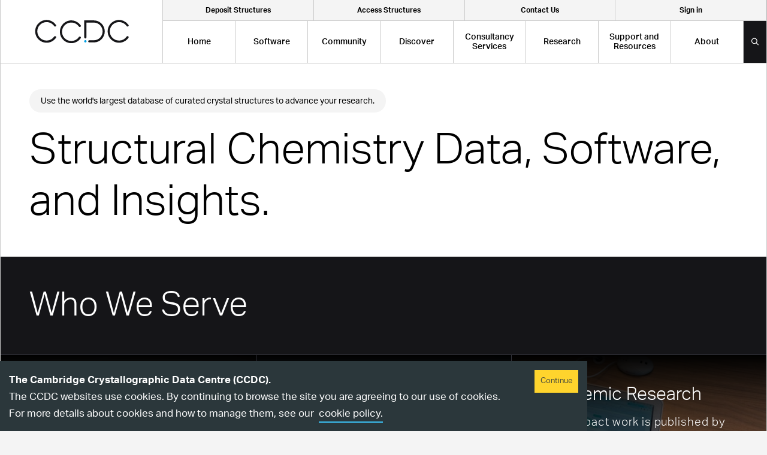

--- FILE ---
content_type: text/html
request_url: https://www.ccdc.cam.ac.uk/
body_size: 32052
content:
<!DOCTYPE html><html lang="en"><head><meta charSet="utf-8"/><meta name="viewport" content="width=device-width"/><title>Structural Chemistry Data, Software, and Insights  | CCDC</title><meta name="description" content="Use the world&#x27;s largest database of curated crystal structures to advance your structural chemistry "/><link rel="apple-touch-icon" sizes="180x180" href="/apple-touch-icon.png"/><link rel="icon" type="image/png" sizes="32x32" href="/favicon-32x32.png"/><link rel="icon" type="image/png" sizes="16x16" href="/favicon-16x16.png"/><link rel="manifest" href="/site.webmanifest"/><link rel="mask-icon" href="/safari-pinned-tab.svg" color="#009fe3"/><meta name="msapplication-TileColor" content="#009fe3"/><meta name="theme-color" content="#009fe3"/><script>
              window.fwSettings={
              'widget_id':103000006893
              };
              !function(){if("function"!=typeof window.FreshworksWidget){var
              n=function(){n.q.push(arguments)};n.q=[],window.FreshworksWidget=n}}()</script><script type="text/javascript" src="https://euc-widget.freshworks.com/widgets/103000006893.js" async="" defer=""></script><script>
            FreshworksWidget('hide');
            let pathname = window.location.pathname;
            if (pathname.startsWith("/solutions") ||
              pathname.startsWith("/support-and-resources")) {
              FreshworksWidget('show');
            }</script><meta name="next-head-count" content="14"/><link rel="preload" href="/_next/static/css/92f595247846aed8.css" as="style"/><link rel="stylesheet" href="/_next/static/css/92f595247846aed8.css" data-n-g=""/><noscript data-n-css=""></noscript><script defer="" nomodule="" src="/_next/static/chunks/polyfills-0d1b80a048d4787e.js"></script><script src="/_next/static/chunks/webpack-5752944655d749a0.js" defer=""></script><script src="/_next/static/chunks/framework-5f4595e5518b5600.js" defer=""></script><script src="/_next/static/chunks/main-e70eb0d46b1198a6.js" defer=""></script><script src="/_next/static/chunks/pages/_app-0acaea88a47572ee.js" defer=""></script><script src="/_next/static/chunks/3fff1979-9ce35dde8eaf7f5a.js" defer=""></script><script src="/_next/static/chunks/237-bb4d22c50711a32c.js" defer=""></script><script src="/_next/static/chunks/360-da5735b6e10099c7.js" defer=""></script><script src="/_next/static/chunks/289-78eda0f79c0b2e2b.js" defer=""></script><script src="/_next/static/chunks/857-a2ab5c01508315cd.js" defer=""></script><script src="/_next/static/chunks/pages/index-64cfd30414e03465.js" defer=""></script><script src="/_next/static/kCDHbGF2kwIh0taXQid1w/_buildManifest.js" defer=""></script><script src="/_next/static/kCDHbGF2kwIh0taXQid1w/_ssgManifest.js" defer=""></script></head><body><div id="__next" data-reactroot=""><header class="fixed top-0 left-0 w-full z-[1000]"><div class="container flex lg:justify-between border-b border-x border-grey-light bg-white relative"><div class="logo bg-white h-auto flex-shrink-0 w-[200px] lg:w-[271px] flex justify-center items-center lg:border-r lg:border-grey-light lg:min-h-[66px] lg:min-h-[101px]"><a class="opacity-100 hover:opacity-50 transition-opacity w-[157px]" href="/"><span style="box-sizing:border-box;display:block;overflow:hidden;width:initial;height:initial;background:none;opacity:1;border:0;margin:0;padding:0;position:relative"><span style="box-sizing:border-box;display:block;width:initial;height:initial;background:none;opacity:1;border:0;margin:0;padding:0;padding-top:24.840764331210192%"></span><img alt="An image of the CCDC Logo" src="[data-uri]" decoding="async" data-nimg="responsive" style="position:absolute;top:0;left:0;bottom:0;right:0;box-sizing:border-box;padding:0;border:none;margin:auto;display:block;width:0;height:0;min-width:100%;max-width:100%;min-height:100%;max-height:100%"/><noscript><img alt="An image of the CCDC Logo" src="https://www.ccdc.cam.ac.uk/media/logo-63497a0632403.svg" decoding="async" data-nimg="responsive" style="position:absolute;top:0;left:0;bottom:0;right:0;box-sizing:border-box;padding:0;border:none;margin:auto;display:block;width:0;height:0;min-width:100%;max-width:100%;min-height:100%;max-height:100%" loading="lazy"/></noscript></span><span class="screen-reader-text">CCDC Logo</span></a></div><a class="w-[35px] h-[68px] bg-blue flex lg:hidden items-center justify-center ml-auto" href="/signin/"><svg width="12" height="9" viewBox="0 0 12 9" fill="none" xmlns="http://www.w3.org/2000/svg"><path d="M9.75 9C10.3594 9 10.8984 8.78906 11.3438 8.34375C11.7656 7.92188 12 7.38281 12 6.75V2.25C12 1.64062 11.7656 1.10156 11.3438 0.65625C10.8984 0.234375 10.3594 0 9.75 0H7.78125C7.6875 0 7.61719 0.046875 7.57031 0.09375C7.52344 0.140625 7.5 0.210938 7.5 0.28125V0.84375C7.5 0.9375 7.52344 1.00781 7.57031 1.05469C7.61719 1.10156 7.6875 1.125 7.78125 1.125H9.75C10.0547 1.125 10.3125 1.24219 10.5469 1.45312C10.7578 1.6875 10.875 1.94531 10.875 2.25V6.75C10.875 7.07812 10.7578 7.33594 10.5469 7.54688C10.3125 7.78125 10.0547 7.875 9.75 7.875H7.78125C7.6875 7.875 7.61719 7.92188 7.57031 7.96875C7.52344 8.01562 7.5 8.08594 7.5 8.15625V8.71875C7.5 8.8125 7.52344 8.88281 7.57031 8.92969C7.61719 8.97656 7.6875 9 7.78125 9H9.75ZM3.91406 0.445312V0.46875C3.96094 0.421875 4.03125 0.375 4.125 0.375C4.19531 0.375 4.26562 0.398438 4.3125 0.445312L8.17969 4.28906C8.22656 4.35938 8.25 4.42969 8.25 4.5C8.25 4.59375 8.22656 4.64062 8.17969 4.6875L4.3125 8.53125C4.26562 8.60156 4.19531 8.625 4.125 8.625C4.03125 8.625 3.96094 8.60156 3.91406 8.53125L3.44531 8.08594C3.39844 8.03906 3.375 7.96875 3.375 7.875C3.375 7.80469 3.39844 7.73438 3.46875 7.6875L6.11719 5.10938H0.28125C0.1875 5.10938 0.117188 5.08594 0.0703125 5.03906C0.0234375 4.99219 0 4.92188 0 4.82812V4.17188C0 4.10156 0.0234375 4.03125 0.0703125 3.98438C0.117188 3.9375 0.1875 3.89062 0.28125 3.89062H6.11719L3.46875 1.3125C3.39844 1.26562 3.375 1.21875 3.375 1.125C3.375 1.05469 3.39844 0.984375 3.46875 0.914062L3.91406 0.445312Z" fill="#151518"></path></svg><span class="screen-reader-text">Signin Button</span></a><a class="w-[35px] h-[68px] bg-black flex lg:hidden items-center justify-center" href="/search/"><svg width="13" height="13" viewBox="0 0 13 13" fill="none" xmlns="http://www.w3.org/2000/svg"><path d="M11.9062 11.4922L9.07031 8.65625C9 8.60938 8.92969 8.5625 8.85938 8.5625H8.55469C9.28125 7.71875 9.75 6.59375 9.75 5.375C9.75 2.70312 7.54688 0.5 4.875 0.5C2.17969 0.5 0 2.70312 0 5.375C0 8.07031 2.17969 10.25 4.875 10.25C6.09375 10.25 7.19531 9.80469 8.0625 9.07812V9.38281C8.0625 9.45312 8.08594 9.52344 8.13281 9.59375L10.9688 12.4297C11.0859 12.5469 11.2734 12.5469 11.3672 12.4297L11.9062 11.8906C12.0234 11.7969 12.0234 11.6094 11.9062 11.4922ZM4.875 9.125C2.78906 9.125 1.125 7.46094 1.125 5.375C1.125 3.3125 2.78906 1.625 4.875 1.625C6.9375 1.625 8.625 3.3125 8.625 5.375C8.625 7.46094 6.9375 9.125 4.875 9.125Z" fill="white"></path></svg><span class="screen-reader-text">Search Button</span></a><div class="mobile-nav-section w-[68px] h-[68px] bg-blue flex lg:hidden items-center justify-center"><svg class="burger" width="14" height="12" viewBox="0 0 14 12" fill="none" xmlns="http://www.w3.org/2000/svg"><path d="M13.625 1.875C13.7188 1.875 13.8125 1.84375 13.875 1.78125C13.9375 1.71875 14 1.625 14 1.5V0.5C14 0.40625 13.9375 0.3125 13.875 0.25C13.8125 0.1875 13.7188 0.125 13.625 0.125H0.375C0.25 0.125 0.15625 0.1875 0.09375 0.25C0.03125 0.3125 0 0.40625 0 0.5V1.5C0 1.625 0.03125 1.71875 0.09375 1.78125C0.15625 1.84375 0.25 1.875 0.375 1.875H13.625ZM13.625 6.875C13.7188 6.875 13.8125 6.84375 13.875 6.78125C13.9375 6.71875 14 6.625 14 6.5V5.5C14 5.40625 13.9375 5.3125 13.875 5.25C13.8125 5.1875 13.7188 5.125 13.625 5.125H0.375C0.25 5.125 0.15625 5.1875 0.09375 5.25C0.03125 5.3125 0 5.40625 0 5.5V6.5C0 6.625 0.03125 6.71875 0.09375 6.78125C0.15625 6.84375 0.25 6.875 0.375 6.875H13.625ZM13.625 11.875C13.7188 11.875 13.8125 11.8438 13.875 11.7812C13.9375 11.7188 14 11.625 14 11.5V10.5C14 10.4062 13.9375 10.3125 13.875 10.25C13.8125 10.1875 13.7188 10.125 13.625 10.125H0.375C0.25 10.125 0.15625 10.1875 0.09375 10.25C0.03125 10.3125 0 10.4062 0 10.5V11.5C0 11.625 0.03125 11.7188 0.09375 11.7812C0.15625 11.8438 0.25 11.875 0.375 11.875H13.625Z" fill="black"></path></svg><svg class="close" width="12" height="12" viewBox="0 0 12 12" fill="none" xmlns="http://www.w3.org/2000/svg"><path d="M7.46875 6L10.8438 2.65625C11.0312 2.46875 11.0312 2.125 10.8438 1.9375L10.0625 1.15625C9.875 0.96875 9.53125 0.96875 9.34375 1.15625L6 4.53125L2.625 1.15625C2.4375 0.96875 2.09375 0.96875 1.90625 1.15625L1.125 1.9375C0.9375 2.125 0.9375 2.46875 1.125 2.65625L4.5 6L1.125 9.375C0.9375 9.5625 0.9375 9.90625 1.125 10.0938L1.90625 10.875C2.09375 11.0625 2.4375 11.0625 2.625 10.875L6 7.5L9.34375 10.875C9.53125 11.0625 9.875 11.0625 10.0625 10.875L10.8438 10.0938C11.0312 9.90625 11.0312 9.5625 10.8438 9.375L7.46875 6Z" fill="white"></path></svg></div><div class="block lg:hidden fixed top-[68px] left-0 w-full h-[calc(100%-68px)] bg-white mobile-nav-menu "><ul class="flex flex-col bg-white overflow-scroll h-full"><li class="inline-flex items-center flex-1 h-full text-center border-grey-light border"><a class="js-top-level-menu-item flex items-center px-[22px] text-[18px] font-medium leading-none text-center h-[82px] w-full" href="/">Home</a></li><li class="inline-flex items-center flex-1 h-full text-center border-grey-light border"><span class="js-top-level-menu-item flex items-center px-[22px] text-[18px] font-medium leading-none text-center h-[82px] w-full" menu-id="1">Software</span><div class="flex flex-col justify-start js-mobile-sub-menu absolute left-0 top-0 w-full h-full bg-black overflow-scroll mobile-menu-1 z-20"><div class="w-full border-grey-dark border-r text-left px-[19px] py-[33px]"><p>Back</p><h3 class="h3 mb-2 text-white">Software</h3><p class="leading-[24.65px]">Explore our structural chemistry software here, to support research in drug discovery, particle behaviour, solid form analysis and functional materials design, all using the world’s largest crystal structure database: the Cambridge Structural Database (CSD).</p></div><div class="w-full text-left"><ul><li class=""><a class="text-white border-grey-dark border-y text-[18px] p-[24px] flex justify-start items-center font-medium block h-[82px] w-full" href="/solutions/"><span class="link-blue">Overview</span></a></li><li class=""><span class="flex justify-between items-center text-white border-grey-dark border-t border-b text-[18px] pl-[24px] py-[24px] flex justify-start items-center font-medium block h-[82px] w-full" mob-submenu-id="1-1"><span class="link-blue">By Field</span><span class="flex justify-center items-center border-l border-[#313139] h-full w-[68px]"><svg width="14" height="9" viewBox="0 0 14 9" fill="none" xmlns="http://www.w3.org/2000/svg"><path d="M13.7812 1.25L13.1875 0.625C13.0312 0.46875 12.7812 0.46875 12.6562 0.625L7 6.28125L1.3125 0.625C1.1875 0.46875 0.9375 0.46875 0.78125 0.625L0.1875 1.25C0.03125 1.375 0.03125 1.625 0.1875 1.78125L6.71875 8.3125C6.875 8.46875 7.09375 8.46875 7.25 8.3125L13.7812 1.78125C13.9375 1.625 13.9375 1.375 13.7812 1.25Z" fill="white"></path></svg></span></span><ul class="bg-[#242424] js-mobile-sub-sub-menu sub-sub-menu-1-1"><li class="px-[22px] py-[8px]"><a class="text-white" href="/solutions-by-field/">All Software By Field</a></li><li class="px-[22px] py-[8px]"><a class="text-white" href="/solutions/by-field/pharmaceutical/">Pharmaceutical</a></li><li class="px-[22px] py-[8px]"><a class="text-white" href="/solutions/by-field/agrochemical/">Agrochemical</a></li><li class="px-[22px] py-[8px]"><a class="text-white" href="/solutions/by-field/academic-research/">Academic Research</a></li><li class="px-[22px] py-[8px]"><a class="text-white" href="/solutions/by-field/crystallography/">Crystallography</a></li><li class="px-[22px] py-[8px]"><a class="text-white" href="https://www.ccdc.cam.ac.uk/solutions/by-field/functional-materials/">Functional Materials</a></li><li class="px-[22px] py-[8px]"><a class="text-white" href="/solutions/by-field/teaching/">Teaching and Learning</a></li></ul></li><li class=""><span class="flex justify-between items-center text-white border-grey-dark border-t border-b text-[18px] pl-[24px] py-[24px] flex justify-start items-center font-medium block h-[82px] w-full" mob-submenu-id="1-2"><span class="link-blue">By Use Case</span><span class="flex justify-center items-center border-l border-[#313139] h-full w-[68px]"><svg width="14" height="9" viewBox="0 0 14 9" fill="none" xmlns="http://www.w3.org/2000/svg"><path d="M13.7812 1.25L13.1875 0.625C13.0312 0.46875 12.7812 0.46875 12.6562 0.625L7 6.28125L1.3125 0.625C1.1875 0.46875 0.9375 0.46875 0.78125 0.625L0.1875 1.25C0.03125 1.375 0.03125 1.625 0.1875 1.78125L6.71875 8.3125C6.875 8.46875 7.09375 8.46875 7.25 8.3125L13.7812 1.78125C13.9375 1.625 13.9375 1.375 13.7812 1.25Z" fill="white"></path></svg></span></span><ul class="bg-[#242424] js-mobile-sub-sub-menu sub-sub-menu-1-2"><li class="px-[22px] py-[8px]"><a class="text-white" href="/solutions/solutions-by-use-case/">All Software By Use Case</a></li><li class="px-[22px] py-[8px]"><a class="text-white" href="/solutions/by-use-case/design-porous-materials/">Design Porous Materials</a></li><li class="px-[22px] py-[8px]"><a class="text-white" href="/solutions/by-use-case/discover-new-molecules/">Discover New Molecules</a></li><li class="px-[22px] py-[8px]"><a class="text-white" href="/solutions/by-use-case/develop-new-materials/">Develop New Solid Form Materials</a></li><li class="px-[22px] py-[8px]"><a class="text-white" href="/solutions/by-use-case/search-known-small-molecules/">Search Known Small Molecules</a></li><li class="px-[22px] py-[8px]"><a class="text-white" href="/solutions/by-use-case/manage-csp-landscapes/">Manage CSP Landscapes</a></li><li class="px-[22px] py-[8px]"><a class="text-white" href="/solutions/by-use-case/understand-particle-behaviour/">Understand Particle Behaviour</a></li><li class="px-[22px] py-[8px]"><a class="text-white" href="/solutions/by-use-case/end-to-end-molecular-design/">End to End Molecular Design</a></li><li class="px-[22px] py-[8px]"><a class="text-white" href="/solutions/by-use-case/learn-and-educate/">Learn and Educate</a></li><li class="px-[22px] py-[8px]"><a class="text-white" href="/consultancy-services/">Get Expert Support</a></li></ul></li><li class=""><span class="flex justify-between items-center text-white border-grey-dark border-t border-b text-[18px] pl-[24px] py-[24px] flex justify-start items-center font-medium block h-[82px] w-full" mob-submenu-id="1-3"><span class="link-blue">By Suite</span><span class="flex justify-center items-center border-l border-[#313139] h-full w-[68px]"><svg width="14" height="9" viewBox="0 0 14 9" fill="none" xmlns="http://www.w3.org/2000/svg"><path d="M13.7812 1.25L13.1875 0.625C13.0312 0.46875 12.7812 0.46875 12.6562 0.625L7 6.28125L1.3125 0.625C1.1875 0.46875 0.9375 0.46875 0.78125 0.625L0.1875 1.25C0.03125 1.375 0.03125 1.625 0.1875 1.78125L6.71875 8.3125C6.875 8.46875 7.09375 8.46875 7.25 8.3125L13.7812 1.78125C13.9375 1.625 13.9375 1.375 13.7812 1.25Z" fill="white"></path></svg></span></span><ul class="bg-[#242424] js-mobile-sub-sub-menu sub-sub-menu-1-3"><li class="px-[22px] py-[8px]"><a class="text-white" href="/suites/">All Software Suites</a></li><li class="px-[22px] py-[8px]"><a class="text-white" href="https://www.ccdc.cam.ac.uk/solutions/by-use-case/learn-and-educate/">CSD-Community</a></li><li class="px-[22px] py-[8px]"><a class="text-white" href="https://www.ccdc.cam.ac.uk/solutions/by-use-case/search-known-small-molecules/">CSD-Core</a></li><li class="px-[22px] py-[8px]"><a class="text-white" href="https://www.ccdc.cam.ac.uk/solutions/by-use-case/discover-new-molecules/">CSD-Discovery</a></li><li class="px-[22px] py-[8px]"><a class="text-white" href="https://www.ccdc.cam.ac.uk/solutions/by-use-case/develop-new-materials/">CSD-Materials</a></li><li class="px-[22px] py-[8px]"><a class="text-white" href="/solutions/by-use-case/design-porous-materials/">CSD-Frameworks</a></li><li class="px-[22px] py-[8px]"><a class="text-white" href="https://www.ccdc.cam.ac.uk/solutions/by-use-case/end-to-end-molecular-design/">CSD-Enterprise</a></li><li class="px-[22px] py-[8px]"><a class="text-white" href="https://www.ccdc.cam.ac.uk/solutions/by-use-case/understand-particle-behaviour/">CSD-Particle</a></li><li class="px-[22px] py-[8px]"><a class="text-white" href="https://www.ccdc.cam.ac.uk/solutions/by-use-case/manage-csp-landscapes/">CSD-Theory</a></li></ul></li><li class=""><span class="flex justify-between items-center text-white border-grey-dark border-t border-b text-[18px] pl-[24px] py-[24px] flex justify-start items-center font-medium block h-[82px] w-full" mob-submenu-id="1-4"><span class="link-blue">All Software</span><span class="flex justify-center items-center border-l border-[#313139] h-full w-[68px]"><svg width="14" height="9" viewBox="0 0 14 9" fill="none" xmlns="http://www.w3.org/2000/svg"><path d="M13.7812 1.25L13.1875 0.625C13.0312 0.46875 12.7812 0.46875 12.6562 0.625L7 6.28125L1.3125 0.625C1.1875 0.46875 0.9375 0.46875 0.78125 0.625L0.1875 1.25C0.03125 1.375 0.03125 1.625 0.1875 1.78125L6.71875 8.3125C6.875 8.46875 7.09375 8.46875 7.25 8.3125L13.7812 1.78125C13.9375 1.625 13.9375 1.375 13.7812 1.25Z" fill="white"></path></svg></span></span><ul class="bg-[#242424] js-mobile-sub-sub-menu sub-sub-menu-1-4"><li class="px-[22px] py-[8px]"><a class="text-white" href="/solutions/software/">All Software</a></li><li class="px-[22px] py-[8px]"><a class="text-white" href="https://www.ccdc.cam.ac.uk/solutions/software/conquest/">ConQuest</a></li><li class="px-[22px] py-[8px]"><a class="text-white" href="https://www.ccdc.cam.ac.uk/solutions/software/csd/">The Cambridge Structural Database (CSD)</a></li><li class="px-[22px] py-[8px]"><a class="text-white" href="https://www.ccdc.cam.ac.uk/solutions/software/csd-crossminer/">CSD-CrossMiner</a></li><li class="px-[22px] py-[8px]"><a class="text-white" href="/solutions/software/mercury/">Mercury</a></li><li class="px-[22px] py-[8px]"><a class="text-white" href="https://www.ccdc.cam.ac.uk/solutions/software/free-mercury/">Free Mercury</a></li><li class="px-[22px] py-[8px]"><a class="text-white" href="/solutions/software/gold/">GOLD</a></li><li class="px-[22px] py-[8px]"><a class="text-white" href="https://www.ccdc.cam.ac.uk/solutions/software/macromolecule-hub/">Macromolecule Hub</a></li><li class="px-[22px] py-[8px]"><a class="text-white" href="https://www.ccdc.cam.ac.uk/solutions/software/webcsd/">WebCSD</a></li><li class="px-[22px] py-[8px]"><a class="text-white" href="/free-products/">Free Software</a></li></ul></li><li class=""><span class="flex justify-between items-center text-white border-grey-dark border-t border-b text-[18px] pl-[24px] py-[24px] flex justify-start items-center font-medium block h-[82px] w-full" mob-submenu-id="1-5"><span class="link-blue">Software Integrations</span><span class="flex justify-center items-center border-l border-[#313139] h-full w-[68px]"><svg width="14" height="9" viewBox="0 0 14 9" fill="none" xmlns="http://www.w3.org/2000/svg"><path d="M13.7812 1.25L13.1875 0.625C13.0312 0.46875 12.7812 0.46875 12.6562 0.625L7 6.28125L1.3125 0.625C1.1875 0.46875 0.9375 0.46875 0.78125 0.625L0.1875 1.25C0.03125 1.375 0.03125 1.625 0.1875 1.78125L6.71875 8.3125C6.875 8.46875 7.09375 8.46875 7.25 8.3125L13.7812 1.78125C13.9375 1.625 13.9375 1.375 13.7812 1.25Z" fill="white"></path></svg></span></span><ul class="bg-[#242424] js-mobile-sub-sub-menu sub-sub-menu-1-5"><li class="px-[22px] py-[8px]"><a class="text-white" href="https://www.ccdc.cam.ac.uk/csd-integratable-software/">All Integrations with Other Software</a></li><li class="px-[22px] py-[8px]"><a class="text-white" href="https://www.ccdc.cam.ac.uk/csd-integratable-software/biovia/">Biovia GOLD Docking</a></li><li class="px-[22px] py-[8px]"><a class="text-white" href="https://www.ccdc.cam.ac.uk/csd-integratable-software/csd-knime-nodes-component-collection/">CSD KNIME Nodes Component Collection</a></li><li class="px-[22px] py-[8px]"><a class="text-white" href="https://www.ccdc.cam.ac.uk/csd-integratable-software/csd-linker-database/">CSD Linker Database</a></li><li class="px-[22px] py-[8px]"><a class="text-white" href="https://www.ccdc.cam.ac.uk/csd-integratable-software/csd-pipeline-pilot-component-collection/">CSD Pipeline Pilot Component Collection</a></li><li class="px-[22px] py-[8px]"><a class="text-white" href="https://www.ccdc.cam.ac.uk/csd-integratable-software/csd-recore-index/">CSD ReCore Index</a></li><li class="px-[22px] py-[8px]"><a class="text-white" href="https://www.ccdc.cam.ac.uk/csd-integratable-software/malvern-panalyticals-highscore-software-for-powder-diffraction/">Malvern Panalytical&#x27;s HighScore Software</a></li><li class="px-[22px] py-[8px]"><a class="text-white" href="https://www.ccdc.cam.ac.uk/csd-integratable-software/spark-csd-fragment-database/">Spark CSD Fragment Database</a></li></ul></li><li class=""><span class="flex justify-between items-center text-white border-grey-dark border-t border-b text-[18px] pl-[24px] py-[24px] flex justify-start items-center font-medium block h-[82px] w-full" mob-submenu-id="1-6"><span class="link-blue">About the CSD</span><span class="flex justify-center items-center border-l border-[#313139] h-full w-[68px]"><svg width="14" height="9" viewBox="0 0 14 9" fill="none" xmlns="http://www.w3.org/2000/svg"><path d="M13.7812 1.25L13.1875 0.625C13.0312 0.46875 12.7812 0.46875 12.6562 0.625L7 6.28125L1.3125 0.625C1.1875 0.46875 0.9375 0.46875 0.78125 0.625L0.1875 1.25C0.03125 1.375 0.03125 1.625 0.1875 1.78125L6.71875 8.3125C6.875 8.46875 7.09375 8.46875 7.25 8.3125L13.7812 1.78125C13.9375 1.625 13.9375 1.375 13.7812 1.25Z" fill="white"></path></svg></span></span><ul class="bg-[#242424] js-mobile-sub-sub-menu sub-sub-menu-1-6"><li class="px-[22px] py-[8px]"><a class="text-white" href="/solutions/about-the-csd/">CSD Overview</a></li><li class="px-[22px] py-[8px]"><a class="text-white" href="/solutions/about-the-csd/csd-statistics/">CSD Statistics</a></li><li class="px-[22px] py-[8px]"><a class="text-white" href="/solutions/about-the-csd/csd-subsets/">CSD Subsets</a></li></ul></li><li class=""><a class="text-white border-grey-dark border-y text-[18px] p-[24px] flex justify-start items-center font-medium block h-[82px] w-full" href="/solutions/csd-licence/"><span class="link-blue">How CSD Licences Work</span></a></li><li class=""><a class="text-white border-grey-dark border-y text-[18px] p-[24px] flex justify-start items-center font-medium block h-[82px] w-full" href="/solutions/whats-new/"><span class="link-blue">Latest Updates</span></a></li></ul></div></div></li><li class="inline-flex items-center flex-1 h-full text-center border-grey-light border"><span class="js-top-level-menu-item flex items-center px-[22px] text-[18px] font-medium leading-none text-center h-[82px] w-full" menu-id="2">Community</span><div class="flex flex-col justify-start js-mobile-sub-menu absolute left-0 top-0 w-full h-full bg-black overflow-scroll mobile-menu-2 z-20"><div class="w-full border-grey-dark border-r text-left px-[19px] py-[33px]"><p>Back</p><h3 class="h3 mb-2 text-white">Community</h3><p class="leading-[24.65px]">Our mission is to advance structural science for the public benefit — here you can explore and access our free data, software, training support and educational resources.</p></div><div class="w-full text-left"><ul><li class=""><a class="text-white border-grey-dark border-y text-[18px] p-[24px] flex justify-start items-center font-medium block h-[82px] w-full" href="/community/"><span class="link-blue">Community Overview</span></a></li><li class=""><span class="flex justify-between items-center text-white border-grey-dark border-t border-b text-[18px] pl-[24px] py-[24px] flex justify-start items-center font-medium block h-[82px] w-full" mob-submenu-id="2-1"><span class="link-blue">Access/Deposit Structures</span><span class="flex justify-center items-center border-l border-[#313139] h-full w-[68px]"><svg width="14" height="9" viewBox="0 0 14 9" fill="none" xmlns="http://www.w3.org/2000/svg"><path d="M13.7812 1.25L13.1875 0.625C13.0312 0.46875 12.7812 0.46875 12.6562 0.625L7 6.28125L1.3125 0.625C1.1875 0.46875 0.9375 0.46875 0.78125 0.625L0.1875 1.25C0.03125 1.375 0.03125 1.625 0.1875 1.78125L6.71875 8.3125C6.875 8.46875 7.09375 8.46875 7.25 8.3125L13.7812 1.78125C13.9375 1.625 13.9375 1.375 13.7812 1.25Z" fill="white"></path></svg></span></span><ul class="bg-[#242424] js-mobile-sub-sub-menu sub-sub-menu-2-1"><li class="px-[22px] py-[8px]"><a class="text-white" href="/community/access-deposit-structures/deposit-a-structure/">Deposit a Structure</a></li><li class="px-[22px] py-[8px]"><a class="text-white" href="/structures/">Access Structures</a></li><li class="px-[22px] py-[8px]"><a class="text-white" href="/community/access-deposit-structures/deposit-a-structure/csd-communications/">CSD Communications</a></li></ul></li><li class=""><span class="flex justify-between items-center text-white border-grey-dark border-t border-b text-[18px] pl-[24px] py-[24px] flex justify-start items-center font-medium block h-[82px] w-full" mob-submenu-id="2-2"><span class="link-blue">CCDC for the Community</span><span class="flex justify-center items-center border-l border-[#313139] h-full w-[68px]"><svg width="14" height="9" viewBox="0 0 14 9" fill="none" xmlns="http://www.w3.org/2000/svg"><path d="M13.7812 1.25L13.1875 0.625C13.0312 0.46875 12.7812 0.46875 12.6562 0.625L7 6.28125L1.3125 0.625C1.1875 0.46875 0.9375 0.46875 0.78125 0.625L0.1875 1.25C0.03125 1.375 0.03125 1.625 0.1875 1.78125L6.71875 8.3125C6.875 8.46875 7.09375 8.46875 7.25 8.3125L13.7812 1.78125C13.9375 1.625 13.9375 1.375 13.7812 1.25Z" fill="white"></path></svg></span></span><ul class="bg-[#242424] js-mobile-sub-sub-menu sub-sub-menu-2-2"><li class="px-[22px] py-[8px]"><a class="text-white" href="/community/ccdc-for-the-community/awards-and-sponsorship/">Awards and Sponsorship</a></li><li class="px-[22px] py-[8px]"><a class="text-white" href="/community/ccdc-for-the-community/phd-studentships/">PhD Studentships</a></li><li class="px-[22px] py-[8px]"><a class="text-white" href="/community/ccdc-for-the-community/people-in-the-community/">People in the Community</a></li><li class="px-[22px] py-[8px]"><a class="text-white" href="/community/ccdc-for-the-community/people-in-the-community/csd-champions/">CSD Champions</a></li><li class="px-[22px] py-[8px]"><a class="text-white" href="/community/ccdc-for-the-community/faire-grants/">FAIRE Grants</a></li></ul></li><li class=""><span class="flex justify-between items-center text-white border-grey-dark border-t border-b text-[18px] pl-[24px] py-[24px] flex justify-start items-center font-medium block h-[82px] w-full" mob-submenu-id="2-3"><span class="link-blue">Partnerships and Initiatives</span><span class="flex justify-center items-center border-l border-[#313139] h-full w-[68px]"><svg width="14" height="9" viewBox="0 0 14 9" fill="none" xmlns="http://www.w3.org/2000/svg"><path d="M13.7812 1.25L13.1875 0.625C13.0312 0.46875 12.7812 0.46875 12.6562 0.625L7 6.28125L1.3125 0.625C1.1875 0.46875 0.9375 0.46875 0.78125 0.625L0.1875 1.25C0.03125 1.375 0.03125 1.625 0.1875 1.78125L6.71875 8.3125C6.875 8.46875 7.09375 8.46875 7.25 8.3125L13.7812 1.78125C13.9375 1.625 13.9375 1.375 13.7812 1.25Z" fill="white"></path></svg></span></span><ul class="bg-[#242424] js-mobile-sub-sub-menu sub-sub-menu-2-3"><li class="px-[22px] py-[8px]"><a class="text-white" href="https://www.ccdc.cam.ac.uk/community/ccdc-for-the-community/partnerships-and-initiatives/">Partnerships and Initiatives Overview</a></li><li class="px-[22px] py-[8px]"><a class="text-white" href="https://www.ccdc.cam.ac.uk/community/ccdc-for-the-community/partnerships-and-initiatives/csp-blind-test/">CSP Blind Test</a></li><li class="px-[22px] py-[8px]"><a class="text-white" href="https://www.ccdc.cam.ac.uk/community/ccdc-for-the-community/partnerships-and-initiatives/partnerships/">Memberships and Partnerships</a></li><li class="px-[22px] py-[8px]"><a class="text-white" href="https://www.ccdc.cam.ac.uk/community/ccdc-for-the-community/partnerships-and-initiatives/industry-led-development/">Industry-led Development</a></li><li class="px-[22px] py-[8px]"><a class="text-white" href="https://www.ccdc.cam.ac.uk/solutions/about-the-csd/csd-data-partnerships/">CSD Data Partnerships</a></li><li class="px-[22px] py-[8px]"><a class="text-white" href="https://www.ccdc.cam.ac.uk/csd-integratable-software/">Software Integrations</a></li></ul></li><li class=""><span class="flex justify-between items-center text-white border-grey-dark border-t border-b text-[18px] pl-[24px] py-[24px] flex justify-start items-center font-medium block h-[82px] w-full" mob-submenu-id="2-4"><span class="link-blue">Education and Outreach</span><span class="flex justify-center items-center border-l border-[#313139] h-full w-[68px]"><svg width="14" height="9" viewBox="0 0 14 9" fill="none" xmlns="http://www.w3.org/2000/svg"><path d="M13.7812 1.25L13.1875 0.625C13.0312 0.46875 12.7812 0.46875 12.6562 0.625L7 6.28125L1.3125 0.625C1.1875 0.46875 0.9375 0.46875 0.78125 0.625L0.1875 1.25C0.03125 1.375 0.03125 1.625 0.1875 1.78125L6.71875 8.3125C6.875 8.46875 7.09375 8.46875 7.25 8.3125L13.7812 1.78125C13.9375 1.625 13.9375 1.375 13.7812 1.25Z" fill="white"></path></svg></span></span><ul class="bg-[#242424] js-mobile-sub-sub-menu sub-sub-menu-2-4"><li class="px-[22px] py-[8px]"><a class="text-white" href="/community/education-and-outreach/">Education and Outreach Overview</a></li><li class="px-[22px] py-[8px]"><a class="text-white" href="/community/education-and-outreach/education/">Education</a></li><li class="px-[22px] py-[8px]"><a class="text-white" href="/community/education-and-outreach/outreach/">Outreach</a></li></ul></li><li class=""><a class="text-white border-grey-dark border-y text-[18px] p-[24px] flex justify-start items-center font-medium block h-[82px] w-full" href="/community/events/"><span class="link-blue">Events</span></a></li><li class=""><a class="text-white border-grey-dark border-y text-[18px] p-[24px] flex justify-start items-center font-medium block h-[82px] w-full" href="/free-products/"><span class="link-blue">Free Products</span></a></li><li class=""><span class="flex justify-between items-center text-white border-grey-dark border-t border-b text-[18px] pl-[24px] py-[24px] flex justify-start items-center font-medium block h-[82px] w-full" mob-submenu-id="2-7"><span class="link-blue">Training and Learning</span><span class="flex justify-center items-center border-l border-[#313139] h-full w-[68px]"><svg width="14" height="9" viewBox="0 0 14 9" fill="none" xmlns="http://www.w3.org/2000/svg"><path d="M13.7812 1.25L13.1875 0.625C13.0312 0.46875 12.7812 0.46875 12.6562 0.625L7 6.28125L1.3125 0.625C1.1875 0.46875 0.9375 0.46875 0.78125 0.625L0.1875 1.25C0.03125 1.375 0.03125 1.625 0.1875 1.78125L6.71875 8.3125C6.875 8.46875 7.09375 8.46875 7.25 8.3125L13.7812 1.78125C13.9375 1.625 13.9375 1.375 13.7812 1.25Z" fill="white"></path></svg></span></span><ul class="bg-[#242424] js-mobile-sub-sub-menu sub-sub-menu-2-7"><li class="px-[22px] py-[8px]"><a class="text-white" href="/community/training-and-learning/">Training and Learning Overview</a></li><li class="px-[22px] py-[8px]"><a class="text-white" href="/community/training-and-learning/csdu-modules/">Free Online Courses</a></li><li class="px-[22px] py-[8px]"><a class="text-white" href="/community/training-and-learning/workshop-materials/">Self-Guided Workshops</a></li><li class="px-[22px] py-[8px]"><a class="text-white" href="/community/training-and-learning/ccdc-videos/">Training and Support Videos</a></li></ul></li><li class=""><a class="text-white border-grey-dark border-y text-[18px] p-[24px] flex justify-start items-center font-medium block h-[82px] w-full" href="https://www.ccdc.cam.ac.uk/contact-us/#newsletter"><span class="link-blue">Newsletter</span></a></li></ul></div></div></li><li class="inline-flex items-center flex-1 h-full text-center border-grey-light border"><span class="js-top-level-menu-item flex items-center px-[22px] text-[18px] font-medium leading-none text-center h-[82px] w-full" menu-id="3">Discover</span><div class="flex flex-col justify-start js-mobile-sub-menu absolute left-0 top-0 w-full h-full bg-black overflow-scroll mobile-menu-3 z-20"><div class="w-full border-grey-dark border-r text-left px-[19px] py-[33px]"><p>Back</p><h3 class="h3 mb-2 text-white">Discover</h3><p class="leading-[24.65px]">See how CSD data and software have been applied through case studies, webinars, white papers and more.</p></div><div class="w-full text-left"><ul><li class=""><a class="text-white border-grey-dark border-y text-[18px] p-[24px] flex justify-start items-center font-medium block h-[82px] w-full" href="/discover/"><span class="link-blue">Discover All</span></a></li><li class=""><a class="text-white border-grey-dark border-y text-[18px] p-[24px] flex justify-start items-center font-medium block h-[82px] w-full" href="/discover/case-studies/"><span class="link-blue">Case Studies</span></a></li><li class=""><a class="text-white border-grey-dark border-y text-[18px] p-[24px] flex justify-start items-center font-medium block h-[82px] w-full" href="/community/events/webinars/"><span class="link-blue">Webinars</span></a></li><li class=""><a class="text-white border-grey-dark border-y text-[18px] p-[24px] flex justify-start items-center font-medium block h-[82px] w-full" href="/discover/whitepapers/"><span class="link-blue">White Papers</span></a></li><li class=""><a class="text-white border-grey-dark border-y text-[18px] p-[24px] flex justify-start items-center font-medium block h-[82px] w-full" href="/discover/blog/"><span class="link-blue">Blog</span></a></li><li class=""><a class="text-white border-grey-dark border-y text-[18px] p-[24px] flex justify-start items-center font-medium block h-[82px] w-full" href="/discover/news/"><span class="link-blue">News</span></a></li><li class=""><a class="text-white border-grey-dark border-y text-[18px] p-[24px] flex justify-start items-center font-medium block h-[82px] w-full" href="/community/events/"><span class="link-blue">Events</span></a></li><li class=""><a class="text-white border-grey-dark border-y text-[18px] p-[24px] flex justify-start items-center font-medium block h-[82px] w-full" href="/contact-us/#newsletter"><span class="link-blue">Newsletter</span></a></li></ul></div></div></li><li class="inline-flex items-center flex-1 h-full text-center border-grey-light border"><span class="js-top-level-menu-item flex items-center px-[22px] text-[18px] font-medium leading-none text-center h-[82px] w-full" menu-id="4">Consultancy Services</span><div class="flex flex-col justify-start js-mobile-sub-menu absolute left-0 top-0 w-full h-full bg-black overflow-scroll mobile-menu-4 z-20"><div class="w-full border-grey-dark border-r text-left px-[19px] py-[33px]"><p>Back</p><h3 class="h3 mb-2 text-white">Consultancy Services</h3><p class="leading-[24.65px]">With over 50 years at the forefront of structural chemistry, you’re in safe hands with CCDC Consultancy.</p></div><div class="w-full text-left"><ul><li class=""><a class="text-white border-grey-dark border-y text-[18px] p-[24px] flex justify-start items-center font-medium block h-[82px] w-full" href="/consultancy-services/"><span class="link-blue">Consultancy Services Overview</span></a></li><li class=""><a class="text-white border-grey-dark border-y text-[18px] p-[24px] flex justify-start items-center font-medium block h-[82px] w-full" href="/consultancy-services/bespoke-training/"><span class="link-blue">Bespoke Training</span></a></li><li class=""><a class="text-white border-grey-dark border-y text-[18px] p-[24px] flex justify-start items-center font-medium block h-[82px] w-full" href="/consultancy-services/data-management/"><span class="link-blue">Data Management</span></a></li><li class=""><a class="text-white border-grey-dark border-y text-[18px] p-[24px] flex justify-start items-center font-medium block h-[82px] w-full" href="/consultancy-services/scientific-consultancy/"><span class="link-blue">Scientific Consultancy</span></a></li><li class=""><a class="text-white border-grey-dark border-y text-[18px] p-[24px] flex justify-start items-center font-medium block h-[82px] w-full" href="/consultancy-services/technical-consultancy/"><span class="link-blue">Technical Consultancy</span></a></li></ul></div></div></li><li class="inline-flex items-center flex-1 h-full text-center border-grey-light border"><span class="js-top-level-menu-item flex items-center px-[22px] text-[18px] font-medium leading-none text-center h-[82px] w-full" menu-id="5">Research</span><div class="flex flex-col justify-start js-mobile-sub-menu absolute left-0 top-0 w-full h-full bg-black overflow-scroll mobile-menu-5 z-20"><div class="w-full border-grey-dark border-r text-left px-[19px] py-[33px]"><p>Back</p><h3 class="h3 mb-2 text-white">Research</h3><p class="leading-[24.65px]">As well as providing data and software, we also conduct research and regularly publish on topics around structural chemistry and data science, collaborating with leading researchers, in both academia and industry.</p></div><div class="w-full text-left"><ul><li class=""><a class="text-white border-grey-dark border-y text-[18px] p-[24px] flex justify-start items-center font-medium block h-[82px] w-full" href="/research/"><span class="link-blue">Research Overview</span></a></li><li class=""><a class="text-white border-grey-dark border-y text-[18px] p-[24px] flex justify-start items-center font-medium block h-[82px] w-full" href="/research/exploratory/"><span class="link-blue">Exploratory Science</span></a></li><li class=""><a class="text-white border-grey-dark border-y text-[18px] p-[24px] flex justify-start items-center font-medium block h-[82px] w-full" href="/research/discovery-science/"><span class="link-blue">Discovery Science</span></a></li><li class=""><a class="text-white border-grey-dark border-y text-[18px] p-[24px] flex justify-start items-center font-medium block h-[82px] w-full" href="/research/solid-form/"><span class="link-blue">Solid Form Science</span></a></li><li class=""><a class="text-white border-grey-dark border-y text-[18px] p-[24px] flex justify-start items-center font-medium block h-[82px] w-full" href="/research/computational-science/"><span class="link-blue">Computational and Data Science</span></a></li><li class=""><a class="text-white border-grey-dark border-y text-[18px] p-[24px] flex justify-start items-center font-medium block h-[82px] w-full" href="/research/particle-science/"><span class="link-blue">Particle Science</span></a></li><li class=""><a class="text-white border-grey-dark border-y text-[18px] p-[24px] flex justify-start items-center font-medium block h-[82px] w-full" href="/research/functional-materials/"><span class="link-blue">Functional Materials Science</span></a></li><li class=""><a class="text-white border-grey-dark border-y text-[18px] p-[24px] flex justify-start items-center font-medium block h-[82px] w-full" href="/research/grants/"><span class="link-blue">Grants</span></a></li><li class=""><a class="text-white border-grey-dark border-y text-[18px] p-[24px] flex justify-start items-center font-medium block h-[82px] w-full" href="/research/ccdc-publications/"><span class="link-blue">CCDC Publications</span></a></li></ul></div></div></li><li class="inline-flex items-center flex-1 h-full text-center border-grey-light border"><span class="js-top-level-menu-item flex items-center px-[22px] text-[18px] font-medium leading-none text-center h-[82px] w-full" menu-id="6">Support and Resources</span><div class="flex flex-col justify-start js-mobile-sub-menu absolute left-0 top-0 w-full h-full bg-black overflow-scroll mobile-menu-6 z-20"><div class="w-full border-grey-dark border-r text-left px-[19px] py-[33px]"><p>Back</p><h3 class="h3 mb-2 text-white">Support and Resources</h3><p class="leading-[24.65px]">Helping you get the most out of the CSD data and software, use these pages to get support, find licensing information, view documentation and other resources, and download software.</p></div><div class="w-full text-left"><ul><li class=""><a class="text-white border-grey-dark border-y text-[18px] p-[24px] flex justify-start items-center font-medium block h-[82px] w-full" href="/support-and-resources/"><span class="link-blue">Support and Resources Overview</span></a></li><li class=""><a class="text-white border-grey-dark border-y text-[18px] p-[24px] flex justify-start items-center font-medium block h-[82px] w-full" href="/support-and-resources/documentation-and-resources/"><span class="link-blue">Documentation and Resources</span></a></li><li class=""><a class="text-white border-grey-dark border-y text-[18px] p-[24px] flex justify-start items-center font-medium block h-[82px] w-full" href="/support-and-resources/support/"><span class="link-blue">FAQs</span></a></li><li class=""><a class="text-white border-grey-dark border-y text-[18px] p-[24px] flex justify-start items-center font-medium block h-[82px] w-full" href="/support-and-resources/download-the-csd/"><span class="link-blue">Downloads</span></a></li><li class=""><a class="text-white border-grey-dark border-y text-[18px] p-[24px] flex justify-start items-center font-medium block h-[82px] w-full" href="/support-and-resources/licensing-information/"><span class="link-blue">Licensing Information</span></a></li><li class=""><span class="flex justify-between items-center text-white border-grey-dark border-t border-b text-[18px] pl-[24px] py-[24px] flex justify-start items-center font-medium block h-[82px] w-full" mob-submenu-id="6-5"><span class="link-blue">Training and Learning</span><span class="flex justify-center items-center border-l border-[#313139] h-full w-[68px]"><svg width="14" height="9" viewBox="0 0 14 9" fill="none" xmlns="http://www.w3.org/2000/svg"><path d="M13.7812 1.25L13.1875 0.625C13.0312 0.46875 12.7812 0.46875 12.6562 0.625L7 6.28125L1.3125 0.625C1.1875 0.46875 0.9375 0.46875 0.78125 0.625L0.1875 1.25C0.03125 1.375 0.03125 1.625 0.1875 1.78125L6.71875 8.3125C6.875 8.46875 7.09375 8.46875 7.25 8.3125L13.7812 1.78125C13.9375 1.625 13.9375 1.375 13.7812 1.25Z" fill="white"></path></svg></span></span><ul class="bg-[#242424] js-mobile-sub-sub-menu sub-sub-menu-6-5"><li class="px-[22px] py-[8px]"><a class="text-white" href="/community/training-and-learning/csdu-modules/">Free Online Courses</a></li><li class="px-[22px] py-[8px]"><a class="text-white" href="/community/training-and-learning/workshop-materials/">Self-Guided Workshops</a></li><li class="px-[22px] py-[8px]"><a class="text-white" href="/community/training-and-learning/ccdc-videos/">Training and Support Videos</a></li></ul></li><li class=""><a class="text-white border-grey-dark border-y text-[18px] p-[24px] flex justify-start items-center font-medium block h-[82px] w-full" href="/support-and-resources/contact-support/"><span class="link-blue">Contact Support</span></a></li></ul></div></div></li><li class="inline-flex items-center flex-1 h-full text-center border-grey-light border"><span class="js-top-level-menu-item flex items-center px-[22px] text-[18px] font-medium leading-none text-center h-[82px] w-full" menu-id="7">About</span><div class="flex flex-col justify-start js-mobile-sub-menu absolute left-0 top-0 w-full h-full bg-black overflow-scroll mobile-menu-7 z-20"><div class="w-full border-grey-dark border-r text-left px-[19px] py-[33px]"><p>Back</p><h3 class="h3 mb-2 text-white">About</h3><p class="leading-[24.65px]">Learn more about the CCDC, including how to work with us, donate to our charitable mission or get in touch.</p></div><div class="w-full text-left"><ul><li class=""><a class="text-white border-grey-dark border-y text-[18px] p-[24px] flex justify-start items-center font-medium block h-[82px] w-full" href="/about-us/"><span class="link-blue">About Us</span></a></li><li class=""><a class="text-white border-grey-dark border-y text-[18px] p-[24px] flex justify-start items-center font-medium block h-[82px] w-full" href="/about-us/careers/"><span class="link-blue">Careers</span></a></li><li class=""><a class="text-white border-grey-dark border-y text-[18px] p-[24px] flex justify-start items-center font-medium block h-[82px] w-full" href="/about-us/legal-status/"><span class="link-blue">Legal Status</span></a></li><li class=""><a class="text-white border-grey-dark border-y text-[18px] p-[24px] flex justify-start items-center font-medium block h-[82px] w-full" href="/about-us/management-governance/"><span class="link-blue">Management &#038; Governance</span></a></li><li class=""><a class="text-white border-grey-dark border-y text-[18px] p-[24px] flex justify-start items-center font-medium block h-[82px] w-full" href="/ccdc-inc/"><span class="link-blue">CCDC Inc</span></a></li><li class=""><a class="text-white border-grey-dark border-y text-[18px] p-[24px] flex justify-start items-center font-medium block h-[82px] w-full" href="/about-us/history-of-the-ccdc/"><span class="link-blue">History of the CCDC</span></a></li><li class=""><a class="text-white border-grey-dark border-y text-[18px] p-[24px] flex justify-start items-center font-medium block h-[82px] w-full" href="/about-us/accreditation-and-policies/"><span class="link-blue">Accreditation and Policies</span></a></li><li class=""><a class="text-white border-grey-dark border-y text-[18px] p-[24px] flex justify-start items-center font-medium block h-[82px] w-full" href="/about-us/legal-status/donations/"><span class="link-blue">Donations</span></a></li><li class=""><a class="text-white border-grey-dark border-y text-[18px] p-[24px] flex justify-start items-center font-medium block h-[82px] w-full" href="/contact-us/"><span class="link-blue">Contact Us</span></a></li></ul></div></div></li></ul></div><div class="nav bg-white h-auto w-full hidden lg:block"><ul class="top-nav flex h-1/3 bg-grey-lightest border-grey-light border-b"><li class="w-1/3 text-[12px] font-bold leading-none text-center border-grey-light border-r flex justify-center items-center "><a target="_blank" href="https://www.ccdc.cam.ac.uk/community/access-deposit-structures/deposit-a-structure/" class="hover:text-blue transition-colors h-full w-full flex justify-center items-center">Deposit Structures</a></li><li class="w-1/3 text-[12px] font-bold leading-none text-center border-grey-light border-r flex justify-center items-center "><a target="_blank" href="/structures" class="hover:text-blue transition-colors h-full w-full flex justify-center items-center">Access Structures</a></li><li class="w-1/3 text-[12px] font-bold leading-none text-center border-grey-light border-r flex justify-center items-center "><a target="" href="/contact-us/" class="hover:text-blue transition-colors h-full w-full flex justify-center items-center">Contact Us</a></li><li class="w-1/3 text-[12px] font-bold leading-none text-center border-grey-light border-r flex justify-center items-center "><a href="/profile/" class="hover:text-blue transition-colors h-full w-full flex justify-center items-center">Sign in</a></li></ul><ul class="bottom-nav flex flex-wrap grow justify-center basis-0 h-2/3 bg-white"><li class="inline-flex items-center flex-1 h-full text-center border-grey-light border-r"><a target="" class="flex justify-center items-center px-[8px] w-full h-full text-btn font-medium js-top-level-menu-item" href="/">Home</a></li><li class="inline-flex items-center flex-1 h-full text-center border-grey-light border-r"><span class="flex justify-center items-center px-[8px] w-full h-full text-btn font-medium js-top-level-menu-item cursor-pointer" menu-id="1">Software</span><div class="flex justify-start sub-menu js-sub-menu absolute left-0 top-[100px] w-full bg-black border-b border-black-border  menu-1"><div class="w-1/4 p-[24px] md:p-[32px] lg:p-[40px] xl:p-[48px] 2xl:p-[56px] 3xl:p-[64px] border-black-border border-r text-left"><span class="h3 mb-[26px] text-white link-text inline-block">Software</span><p class="leading-[24.65px]">Explore our structural chemistry software here, to support research in drug discovery, particle behaviour, solid form analysis and functional materials design, all using the world’s largest crystal structure database: the Cambridge Structural Database (CSD).</p></div><div class="w-1/4 p-[24px] md:p-[32px] lg:p-[40px] xl:p-[48px] 2xl:p-[56px] 3xl:p-[64px] text-left max-h-[calc(100vh-100px)] overflow-auto"><ul><li class=" mb-[26px] last:mb-0"><a target="" class="text-grey-dark-2 js-second-level-menu-item hover:text-white" href="/solutions/">Overview</a></li><li class=" mb-[26px] last:mb-0"><span class="text-grey-dark-2 js-second-level-menu-item hover:text-white js-second-level-menu-item cursor-pointer" submenu-id="1-1">By Field</span></li><li class=" mb-[26px] last:mb-0"><span class="text-grey-dark-2 js-second-level-menu-item hover:text-white js-second-level-menu-item cursor-pointer" submenu-id="1-2">By Use Case</span></li><li class=" mb-[26px] last:mb-0"><span class="text-grey-dark-2 js-second-level-menu-item hover:text-white js-second-level-menu-item cursor-pointer" submenu-id="1-3">By Suite</span></li><li class=" mb-[26px] last:mb-0"><span class="text-grey-dark-2 js-second-level-menu-item hover:text-white js-second-level-menu-item cursor-pointer" submenu-id="1-4">All Software</span></li><li class="linebreak mb-[26px] last:mb-0"><span class="text-grey-dark-2 js-second-level-menu-item hover:text-white js-second-level-menu-item cursor-pointer" submenu-id="1-5">Software Integrations</span></li><li class=" mb-[26px] last:mb-0"><span class="text-grey-dark-2 js-second-level-menu-item hover:text-white js-second-level-menu-item cursor-pointer" submenu-id="1-6">About the CSD</span></li><li class=" mb-[26px] last:mb-0"><a target="" class="text-grey-dark-2 js-second-level-menu-item hover:text-white" href="/solutions/csd-licence/">How CSD Licences Work</a></li><li class=" mb-[26px] last:mb-0"><a target="" class="text-grey-dark-2 js-second-level-menu-item hover:text-white" href="/solutions/whats-new/">Latest Updates</a></li></ul></div><div class="third-menu w-1/2 js-third-menu w-2/4 p-[24px] md:p-[32px] lg:p-[40px] xl:p-[48px] 2xl:p-[56px] 3xl:p-[64px] text-left overflow-auto max-h-[calc(100vh-100px)] hidden border-black-border border-l submenu submenu-1-0"><ul></ul></div><div class="third-menu w-1/2 js-third-menu w-2/4 p-[24px] md:p-[32px] lg:p-[40px] xl:p-[48px] 2xl:p-[56px] 3xl:p-[64px] text-left overflow-auto max-h-[calc(100vh-100px)] hidden border-black-border border-l submenu submenu-1-1"><ul><li class=" mt-8 first:mt-0"><a target="" class="text-white" href="/solutions-by-field/"><span class="link-text">All Software By Field</span></a></li><li class=" mt-8 first:mt-0"><a target="" class="text-white" href="/solutions/by-field/pharmaceutical/"><span class="link-text">Pharmaceutical</span></a></li><li class=" mt-8 first:mt-0"><a target="" class="text-white" href="/solutions/by-field/agrochemical/"><span class="link-text">Agrochemical</span></a></li><li class=" mt-8 first:mt-0"><a target="" class="text-white" href="/solutions/by-field/academic-research/"><span class="link-text">Academic Research</span></a></li><li class=" mt-8 first:mt-0"><a target="" class="text-white" href="/solutions/by-field/crystallography/"><span class="link-text">Crystallography</span></a></li><li class=" mt-8 first:mt-0"><a target="" class="text-white" href="https://www.ccdc.cam.ac.uk/solutions/by-field/functional-materials/"><span class="link-text">Functional Materials</span></a></li><li class=" mt-8 first:mt-0"><a target="" class="text-white" href="/solutions/by-field/teaching/"><span class="link-text">Teaching and Learning</span></a></li></ul></div><div class="third-menu w-1/2 js-third-menu w-2/4 p-[24px] md:p-[32px] lg:p-[40px] xl:p-[48px] 2xl:p-[56px] 3xl:p-[64px] text-left overflow-auto max-h-[calc(100vh-100px)] hidden border-black-border border-l submenu submenu-1-2"><ul><li class=" mt-8 first:mt-0"><a target="" class="text-white" href="/solutions/solutions-by-use-case/"><span class="link-text">All Software By Use Case</span></a></li><li class=" mt-8 first:mt-0"><a target="" class="text-white" href="/solutions/by-use-case/design-porous-materials/"><span class="link-text">Design Porous Materials</span></a></li><li class=" mt-8 first:mt-0"><a target="" class="text-white" href="/solutions/by-use-case/discover-new-molecules/"><span class="link-text">Discover New Molecules</span></a></li><li class=" mt-8 first:mt-0"><a target="" class="text-white" href="/solutions/by-use-case/develop-new-materials/"><span class="link-text">Develop New Solid Form Materials</span></a></li><li class=" mt-8 first:mt-0"><a target="" class="text-white" href="/solutions/by-use-case/search-known-small-molecules/"><span class="link-text">Search Known Small Molecules</span></a></li><li class=" mt-8 first:mt-0"><a target="" class="text-white" href="/solutions/by-use-case/manage-csp-landscapes/"><span class="link-text">Manage CSP Landscapes</span></a></li><li class=" mt-8 first:mt-0"><a target="" class="text-white" href="/solutions/by-use-case/understand-particle-behaviour/"><span class="link-text">Understand Particle Behaviour</span></a></li><li class=" mt-8 first:mt-0"><a target="" class="text-white" href="/solutions/by-use-case/end-to-end-molecular-design/"><span class="link-text">End to End Molecular Design</span></a></li><li class=" mt-8 first:mt-0"><a target="" class="text-white" href="/solutions/by-use-case/learn-and-educate/"><span class="link-text">Learn and Educate</span></a></li><li class=" mt-8 first:mt-0"><a target="" class="text-white" href="/consultancy-services/"><span class="link-text">Get Expert Support</span></a></li></ul></div><div class="third-menu w-1/2 js-third-menu w-2/4 p-[24px] md:p-[32px] lg:p-[40px] xl:p-[48px] 2xl:p-[56px] 3xl:p-[64px] text-left overflow-auto max-h-[calc(100vh-100px)] hidden border-black-border border-l submenu submenu-1-3"><ul><li class="title mt-8 first:mt-0"><a target="" class="text-white" href="/suites/"><span class="link-text">All Software Suites</span></a></li><li class=" mt-8 first:mt-0"><a target="" class="text-white" href="https://www.ccdc.cam.ac.uk/solutions/by-use-case/learn-and-educate/"><span class="link-text">CSD-Community</span></a></li><li class=" mt-8 first:mt-0"><a target="" class="text-white" href="https://www.ccdc.cam.ac.uk/solutions/by-use-case/search-known-small-molecules/"><span class="link-text">CSD-Core</span></a></li><li class=" mt-8 first:mt-0"><a target="" class="text-white" href="https://www.ccdc.cam.ac.uk/solutions/by-use-case/discover-new-molecules/"><span class="link-text">CSD-Discovery</span></a></li><li class=" mt-8 first:mt-0"><a target="" class="text-white" href="https://www.ccdc.cam.ac.uk/solutions/by-use-case/develop-new-materials/"><span class="link-text">CSD-Materials</span></a></li><li class=" mt-8 first:mt-0"><a target="" class="text-white" href="/solutions/by-use-case/design-porous-materials/"><span class="link-text">CSD-Frameworks</span></a></li><li class=" mt-8 first:mt-0"><a target="" class="text-white" href="https://www.ccdc.cam.ac.uk/solutions/by-use-case/end-to-end-molecular-design/"><span class="link-text">CSD-Enterprise</span></a></li><li class=" mt-8 first:mt-0"><a target="" class="text-white" href="https://www.ccdc.cam.ac.uk/solutions/by-use-case/understand-particle-behaviour/"><span class="link-text">CSD-Particle</span></a></li><li class=" mt-8 first:mt-0"><a target="" class="text-white" href="https://www.ccdc.cam.ac.uk/solutions/by-use-case/manage-csp-landscapes/"><span class="link-text">CSD-Theory</span></a></li></ul></div><div class="third-menu w-1/2 js-third-menu w-2/4 p-[24px] md:p-[32px] lg:p-[40px] xl:p-[48px] 2xl:p-[56px] 3xl:p-[64px] text-left overflow-auto max-h-[calc(100vh-100px)] hidden border-black-border border-l submenu submenu-1-4"><ul><li class=" mt-8 first:mt-0"><a target="" class="text-white" href="/solutions/software/"><span class="link-text">All Software</span></a></li><li class=" mt-8 first:mt-0"><a target="" class="text-white" href="https://www.ccdc.cam.ac.uk/solutions/software/conquest/"><span class="link-text">ConQuest</span></a></li><li class=" mt-8 first:mt-0"><a target="" class="text-white" href="https://www.ccdc.cam.ac.uk/solutions/software/csd/"><span class="link-text">The Cambridge Structural Database (CSD)</span></a></li><li class=" mt-8 first:mt-0"><a target="" class="text-white" href="https://www.ccdc.cam.ac.uk/solutions/software/csd-crossminer/"><span class="link-text">CSD-CrossMiner</span></a></li><li class=" mt-8 first:mt-0"><a target="" class="text-white" href="/solutions/software/mercury/"><span class="link-text">Mercury</span></a></li><li class=" mt-8 first:mt-0"><a target="" class="text-white" href="https://www.ccdc.cam.ac.uk/solutions/software/free-mercury/"><span class="link-text">Free Mercury</span></a></li><li class=" mt-8 first:mt-0"><a target="" class="text-white" href="/solutions/software/gold/"><span class="link-text">GOLD</span></a></li><li class=" mt-8 first:mt-0"><a target="" class="text-white" href="https://www.ccdc.cam.ac.uk/solutions/software/macromolecule-hub/"><span class="link-text">Macromolecule Hub</span></a></li><li class=" mt-8 first:mt-0"><a target="" class="text-white" href="https://www.ccdc.cam.ac.uk/solutions/software/webcsd/"><span class="link-text">WebCSD</span></a></li><li class=" mt-8 first:mt-0"><a target="" class="text-white" href="/free-products/"><span class="link-text">Free Software</span></a></li></ul></div><div class="third-menu w-1/2 js-third-menu w-2/4 p-[24px] md:p-[32px] lg:p-[40px] xl:p-[48px] 2xl:p-[56px] 3xl:p-[64px] text-left overflow-auto max-h-[calc(100vh-100px)] hidden border-black-border border-l submenu submenu-1-5"><ul><li class=" mt-8 first:mt-0"><a target="" class="text-white" href="https://www.ccdc.cam.ac.uk/csd-integratable-software/"><span class="link-text">All Integrations with Other Software</span></a></li><li class=" mt-8 first:mt-0"><a target="" class="text-white" href="https://www.ccdc.cam.ac.uk/csd-integratable-software/biovia/"><span class="link-text">Biovia GOLD Docking</span></a></li><li class=" mt-8 first:mt-0"><a target="" class="text-white" href="https://www.ccdc.cam.ac.uk/csd-integratable-software/csd-knime-nodes-component-collection/"><span class="link-text">CSD KNIME Nodes Component Collection</span></a></li><li class=" mt-8 first:mt-0"><a target="" class="text-white" href="https://www.ccdc.cam.ac.uk/csd-integratable-software/csd-linker-database/"><span class="link-text">CSD Linker Database</span></a></li><li class=" mt-8 first:mt-0"><a target="" class="text-white" href="https://www.ccdc.cam.ac.uk/csd-integratable-software/csd-pipeline-pilot-component-collection/"><span class="link-text">CSD Pipeline Pilot Component Collection</span></a></li><li class=" mt-8 first:mt-0"><a target="" class="text-white" href="https://www.ccdc.cam.ac.uk/csd-integratable-software/csd-recore-index/"><span class="link-text">CSD ReCore Index</span></a></li><li class=" mt-8 first:mt-0"><a target="" class="text-white" href="https://www.ccdc.cam.ac.uk/csd-integratable-software/malvern-panalyticals-highscore-software-for-powder-diffraction/"><span class="link-text">Malvern Panalytical&#x27;s HighScore Software</span></a></li><li class=" mt-8 first:mt-0"><a target="" class="text-white" href="https://www.ccdc.cam.ac.uk/csd-integratable-software/spark-csd-fragment-database/"><span class="link-text">Spark CSD Fragment Database</span></a></li></ul></div><div class="third-menu w-1/2 js-third-menu w-2/4 p-[24px] md:p-[32px] lg:p-[40px] xl:p-[48px] 2xl:p-[56px] 3xl:p-[64px] text-left overflow-auto max-h-[calc(100vh-100px)] hidden border-black-border border-l submenu submenu-1-6"><ul><li class=" mt-8 first:mt-0"><a target="" class="text-white" href="/solutions/about-the-csd/"><span class="link-text">CSD Overview</span></a></li><li class=" mt-8 first:mt-0"><a target="" class="text-white" href="/solutions/about-the-csd/csd-statistics/"><span class="link-text">CSD Statistics</span></a></li><li class=" mt-8 first:mt-0"><a target="" class="text-white" href="/solutions/about-the-csd/csd-subsets/"><span class="link-text">CSD Subsets</span></a></li></ul></div><div class="third-menu w-1/2 js-third-menu w-2/4 p-[24px] md:p-[32px] lg:p-[40px] xl:p-[48px] 2xl:p-[56px] 3xl:p-[64px] text-left overflow-auto max-h-[calc(100vh-100px)] hidden border-black-border border-l submenu submenu-1-7"><ul></ul></div><div class="third-menu w-1/2 js-third-menu w-2/4 p-[24px] md:p-[32px] lg:p-[40px] xl:p-[48px] 2xl:p-[56px] 3xl:p-[64px] text-left overflow-auto max-h-[calc(100vh-100px)] hidden border-black-border border-l submenu submenu-1-8"><ul></ul></div><div class="absolute z-[-1] top-[-50%] left-[-50%] w-[200%] h-[200VH]"></div></div></li><li class="inline-flex items-center flex-1 h-full text-center border-grey-light border-r"><span class="flex justify-center items-center px-[8px] w-full h-full text-btn font-medium js-top-level-menu-item cursor-pointer" menu-id="2">Community</span><div class="flex justify-start sub-menu js-sub-menu absolute left-0 top-[100px] w-full bg-black border-b border-black-border  menu-2"><div class="w-1/4 p-[24px] md:p-[32px] lg:p-[40px] xl:p-[48px] 2xl:p-[56px] 3xl:p-[64px] border-black-border border-r text-left"><span class="h3 mb-[26px] text-white link-text inline-block">Community</span><p class="leading-[24.65px]">Our mission is to advance structural science for the public benefit — here you can explore and access our free data, software, training support and educational resources.</p></div><div class="w-1/4 p-[24px] md:p-[32px] lg:p-[40px] xl:p-[48px] 2xl:p-[56px] 3xl:p-[64px] text-left max-h-[calc(100vh-100px)] overflow-auto"><ul><li class=" mb-[26px] last:mb-0"><a target="" class="text-grey-dark-2 js-second-level-menu-item hover:text-white" href="/community/">Community Overview</a></li><li class=" mb-[26px] last:mb-0"><span class="text-grey-dark-2 js-second-level-menu-item hover:text-white js-second-level-menu-item cursor-pointer" submenu-id="2-1">Access/Deposit Structures</span></li><li class=" mb-[26px] last:mb-0"><span class="text-grey-dark-2 js-second-level-menu-item hover:text-white js-second-level-menu-item cursor-pointer" submenu-id="2-2">CCDC for the Community</span></li><li class=" mb-[26px] last:mb-0"><span class="text-grey-dark-2 js-second-level-menu-item hover:text-white js-second-level-menu-item cursor-pointer" submenu-id="2-3">Partnerships and Initiatives</span></li><li class=" mb-[26px] last:mb-0"><span class="text-grey-dark-2 js-second-level-menu-item hover:text-white js-second-level-menu-item cursor-pointer" submenu-id="2-4">Education and Outreach</span></li><li class=" mb-[26px] last:mb-0"><a target="" class="text-grey-dark-2 js-second-level-menu-item hover:text-white" href="/community/events/">Events</a></li><li class=" mb-[26px] last:mb-0"><a target="" class="text-grey-dark-2 js-second-level-menu-item hover:text-white" href="/free-products/">Free Products</a></li><li class=" mb-[26px] last:mb-0"><span class="text-grey-dark-2 js-second-level-menu-item hover:text-white js-second-level-menu-item cursor-pointer" submenu-id="2-7">Training and Learning</span></li><li class=" mb-[26px] last:mb-0"><a target="" class="text-grey-dark-2 js-second-level-menu-item hover:text-white" href="https://www.ccdc.cam.ac.uk/contact-us/#newsletter">Newsletter</a></li></ul></div><div class="third-menu w-1/2 js-third-menu w-2/4 p-[24px] md:p-[32px] lg:p-[40px] xl:p-[48px] 2xl:p-[56px] 3xl:p-[64px] text-left overflow-auto max-h-[calc(100vh-100px)] hidden border-black-border border-l submenu submenu-2-0"><ul></ul></div><div class="third-menu w-1/2 js-third-menu w-2/4 p-[24px] md:p-[32px] lg:p-[40px] xl:p-[48px] 2xl:p-[56px] 3xl:p-[64px] text-left overflow-auto max-h-[calc(100vh-100px)] hidden border-black-border border-l submenu submenu-2-1"><ul><li class=" mt-8 first:mt-0"><a target="" class="text-white" href="/community/access-deposit-structures/deposit-a-structure/"><span class="link-text">Deposit a Structure</span></a></li><li class=" mt-8 first:mt-0"><a target="_blank" class="text-white" href="/structures/"><span class="link-text">Access Structures</span></a></li><li class=" mt-8 first:mt-0"><a target="" class="text-white" href="/community/access-deposit-structures/deposit-a-structure/csd-communications/"><span class="link-text">CSD Communications</span></a></li></ul></div><div class="third-menu w-1/2 js-third-menu w-2/4 p-[24px] md:p-[32px] lg:p-[40px] xl:p-[48px] 2xl:p-[56px] 3xl:p-[64px] text-left overflow-auto max-h-[calc(100vh-100px)] hidden border-black-border border-l submenu submenu-2-2"><ul><li class=" mt-8 first:mt-0"><a target="" class="text-white" href="/community/ccdc-for-the-community/awards-and-sponsorship/"><span class="link-text">Awards and Sponsorship</span></a></li><li class=" mt-8 first:mt-0"><a target="" class="text-white" href="/community/ccdc-for-the-community/phd-studentships/"><span class="link-text">PhD Studentships</span></a></li><li class=" mt-8 first:mt-0"><a target="" class="text-white" href="/community/ccdc-for-the-community/people-in-the-community/"><span class="link-text">People in the Community</span></a></li><li class=" mt-8 first:mt-0"><a target="" class="text-white" href="/community/ccdc-for-the-community/people-in-the-community/csd-champions/"><span class="link-text">CSD Champions</span></a></li><li class=" mt-8 first:mt-0"><a target="" class="text-white" href="/community/ccdc-for-the-community/faire-grants/"><span class="link-text">FAIRE Grants</span></a></li></ul></div><div class="third-menu w-1/2 js-third-menu w-2/4 p-[24px] md:p-[32px] lg:p-[40px] xl:p-[48px] 2xl:p-[56px] 3xl:p-[64px] text-left overflow-auto max-h-[calc(100vh-100px)] hidden border-black-border border-l submenu submenu-2-3"><ul><li class=" mt-8 first:mt-0"><a target="" class="text-white" href="https://www.ccdc.cam.ac.uk/community/ccdc-for-the-community/partnerships-and-initiatives/"><span class="link-text">Partnerships and Initiatives Overview</span></a></li><li class=" mt-8 first:mt-0"><a target="" class="text-white" href="https://www.ccdc.cam.ac.uk/community/ccdc-for-the-community/partnerships-and-initiatives/csp-blind-test/"><span class="link-text">CSP Blind Test</span></a></li><li class=" mt-8 first:mt-0"><a target="" class="text-white" href="https://www.ccdc.cam.ac.uk/community/ccdc-for-the-community/partnerships-and-initiatives/partnerships/"><span class="link-text">Memberships and Partnerships</span></a></li><li class=" mt-8 first:mt-0"><a target="" class="text-white" href="https://www.ccdc.cam.ac.uk/community/ccdc-for-the-community/partnerships-and-initiatives/industry-led-development/"><span class="link-text">Industry-led Development</span></a></li><li class=" mt-8 first:mt-0"><a target="" class="text-white" href="https://www.ccdc.cam.ac.uk/solutions/about-the-csd/csd-data-partnerships/"><span class="link-text">CSD Data Partnerships</span></a></li><li class=" mt-8 first:mt-0"><a target="" class="text-white" href="https://www.ccdc.cam.ac.uk/csd-integratable-software/"><span class="link-text">Software Integrations</span></a></li></ul></div><div class="third-menu w-1/2 js-third-menu w-2/4 p-[24px] md:p-[32px] lg:p-[40px] xl:p-[48px] 2xl:p-[56px] 3xl:p-[64px] text-left overflow-auto max-h-[calc(100vh-100px)] hidden border-black-border border-l submenu submenu-2-4"><ul><li class=" mt-8 first:mt-0"><a target="" class="text-white" href="/community/education-and-outreach/"><span class="link-text">Education and Outreach Overview</span></a></li><li class=" mt-8 first:mt-0"><a target="" class="text-white" href="/community/education-and-outreach/education/"><span class="link-text">Education</span></a></li><li class=" mt-8 first:mt-0"><a target="" class="text-white" href="/community/education-and-outreach/outreach/"><span class="link-text">Outreach</span></a></li></ul></div><div class="third-menu w-1/2 js-third-menu w-2/4 p-[24px] md:p-[32px] lg:p-[40px] xl:p-[48px] 2xl:p-[56px] 3xl:p-[64px] text-left overflow-auto max-h-[calc(100vh-100px)] hidden border-black-border border-l submenu submenu-2-5"><ul></ul></div><div class="third-menu w-1/2 js-third-menu w-2/4 p-[24px] md:p-[32px] lg:p-[40px] xl:p-[48px] 2xl:p-[56px] 3xl:p-[64px] text-left overflow-auto max-h-[calc(100vh-100px)] hidden border-black-border border-l submenu submenu-2-6"><ul></ul></div><div class="third-menu w-1/2 js-third-menu w-2/4 p-[24px] md:p-[32px] lg:p-[40px] xl:p-[48px] 2xl:p-[56px] 3xl:p-[64px] text-left overflow-auto max-h-[calc(100vh-100px)] hidden border-black-border border-l submenu submenu-2-7"><ul><li class=" mt-8 first:mt-0"><a target="" class="text-white" href="/community/training-and-learning/"><span class="link-text">Training and Learning Overview</span></a></li><li class=" mt-8 first:mt-0"><a target="" class="text-white" href="/community/training-and-learning/csdu-modules/"><span class="link-text">Free Online Courses</span></a></li><li class=" mt-8 first:mt-0"><a target="" class="text-white" href="/community/training-and-learning/workshop-materials/"><span class="link-text">Self-Guided Workshops</span></a></li><li class=" mt-8 first:mt-0"><a target="" class="text-white" href="/community/training-and-learning/ccdc-videos/"><span class="link-text">Training and Support Videos</span></a></li></ul></div><div class="third-menu w-1/2 js-third-menu w-2/4 p-[24px] md:p-[32px] lg:p-[40px] xl:p-[48px] 2xl:p-[56px] 3xl:p-[64px] text-left overflow-auto max-h-[calc(100vh-100px)] hidden border-black-border border-l submenu submenu-2-8"><ul></ul></div><div class="absolute z-[-1] top-[-50%] left-[-50%] w-[200%] h-[200VH]"></div></div></li><li class="inline-flex items-center flex-1 h-full text-center border-grey-light border-r"><span class="flex justify-center items-center px-[8px] w-full h-full text-btn font-medium js-top-level-menu-item cursor-pointer" menu-id="3">Discover</span><div class="flex justify-start sub-menu js-sub-menu absolute left-0 top-[100px] w-full bg-black border-b border-black-border  menu-3"><div class="w-1/4 p-[24px] md:p-[32px] lg:p-[40px] xl:p-[48px] 2xl:p-[56px] 3xl:p-[64px] border-black-border border-r text-left"><span class="h3 mb-[26px] text-white link-text inline-block">Discover</span><p class="leading-[24.65px]">See how CSD data and software have been applied through case studies, webinars, white papers and more.</p></div><div class="w-1/4 p-[24px] md:p-[32px] lg:p-[40px] xl:p-[48px] 2xl:p-[56px] 3xl:p-[64px] text-left max-h-[calc(100vh-100px)] overflow-auto"><ul><li class=" mb-[26px] last:mb-0"><a target="" class="text-grey-dark-2 js-second-level-menu-item hover:text-white" href="/discover/">Discover All</a></li><li class=" mb-[26px] last:mb-0"><a target="" class="text-grey-dark-2 js-second-level-menu-item hover:text-white" href="/discover/case-studies/">Case Studies</a></li><li class=" mb-[26px] last:mb-0"><a target="" class="text-grey-dark-2 js-second-level-menu-item hover:text-white" href="/community/events/webinars/">Webinars</a></li><li class=" mb-[26px] last:mb-0"><a target="" class="text-grey-dark-2 js-second-level-menu-item hover:text-white" href="/discover/whitepapers/">White Papers</a></li><li class=" mb-[26px] last:mb-0"><a target="" class="text-grey-dark-2 js-second-level-menu-item hover:text-white" href="/discover/blog/">Blog</a></li><li class=" mb-[26px] last:mb-0"><a target="" class="text-grey-dark-2 js-second-level-menu-item hover:text-white" href="/discover/news/">News</a></li><li class=" mb-[26px] last:mb-0"><a target="" class="text-grey-dark-2 js-second-level-menu-item hover:text-white" href="/community/events/">Events</a></li><li class=" mb-[26px] last:mb-0"><a target="" class="text-grey-dark-2 js-second-level-menu-item hover:text-white" href="/contact-us/#newsletter">Newsletter</a></li></ul></div><div class="third-menu w-1/2 js-third-menu w-2/4 p-[24px] md:p-[32px] lg:p-[40px] xl:p-[48px] 2xl:p-[56px] 3xl:p-[64px] text-left overflow-auto max-h-[calc(100vh-100px)] hidden border-black-border border-l submenu submenu-3-0"><ul></ul></div><div class="third-menu w-1/2 js-third-menu w-2/4 p-[24px] md:p-[32px] lg:p-[40px] xl:p-[48px] 2xl:p-[56px] 3xl:p-[64px] text-left overflow-auto max-h-[calc(100vh-100px)] hidden border-black-border border-l submenu submenu-3-1"><ul></ul></div><div class="third-menu w-1/2 js-third-menu w-2/4 p-[24px] md:p-[32px] lg:p-[40px] xl:p-[48px] 2xl:p-[56px] 3xl:p-[64px] text-left overflow-auto max-h-[calc(100vh-100px)] hidden border-black-border border-l submenu submenu-3-2"><ul></ul></div><div class="third-menu w-1/2 js-third-menu w-2/4 p-[24px] md:p-[32px] lg:p-[40px] xl:p-[48px] 2xl:p-[56px] 3xl:p-[64px] text-left overflow-auto max-h-[calc(100vh-100px)] hidden border-black-border border-l submenu submenu-3-3"><ul></ul></div><div class="third-menu w-1/2 js-third-menu w-2/4 p-[24px] md:p-[32px] lg:p-[40px] xl:p-[48px] 2xl:p-[56px] 3xl:p-[64px] text-left overflow-auto max-h-[calc(100vh-100px)] hidden border-black-border border-l submenu submenu-3-4"><ul></ul></div><div class="third-menu w-1/2 js-third-menu w-2/4 p-[24px] md:p-[32px] lg:p-[40px] xl:p-[48px] 2xl:p-[56px] 3xl:p-[64px] text-left overflow-auto max-h-[calc(100vh-100px)] hidden border-black-border border-l submenu submenu-3-5"><ul></ul></div><div class="third-menu w-1/2 js-third-menu w-2/4 p-[24px] md:p-[32px] lg:p-[40px] xl:p-[48px] 2xl:p-[56px] 3xl:p-[64px] text-left overflow-auto max-h-[calc(100vh-100px)] hidden border-black-border border-l submenu submenu-3-6"><ul></ul></div><div class="third-menu w-1/2 js-third-menu w-2/4 p-[24px] md:p-[32px] lg:p-[40px] xl:p-[48px] 2xl:p-[56px] 3xl:p-[64px] text-left overflow-auto max-h-[calc(100vh-100px)] hidden border-black-border border-l submenu submenu-3-7"><ul></ul></div><div class="absolute z-[-1] top-[-50%] left-[-50%] w-[200%] h-[200VH]"></div></div></li><li class="inline-flex items-center flex-1 h-full text-center border-grey-light border-r"><span class="flex justify-center items-center px-[8px] w-full h-full text-btn font-medium js-top-level-menu-item cursor-pointer" menu-id="4">Consultancy Services</span><div class="flex justify-start sub-menu js-sub-menu absolute left-0 top-[100px] w-full bg-black border-b border-black-border  menu-4"><div class="w-1/4 p-[24px] md:p-[32px] lg:p-[40px] xl:p-[48px] 2xl:p-[56px] 3xl:p-[64px] border-black-border border-r text-left"><span class="h3 mb-[26px] text-white link-text inline-block">Consultancy Services</span><p class="leading-[24.65px]">With over 50 years at the forefront of structural chemistry, you’re in safe hands with CCDC Consultancy.</p></div><div class="w-1/4 p-[24px] md:p-[32px] lg:p-[40px] xl:p-[48px] 2xl:p-[56px] 3xl:p-[64px] text-left max-h-[calc(100vh-100px)] overflow-auto"><ul><li class=" mb-[26px] last:mb-0"><a target="" class="text-grey-dark-2 js-second-level-menu-item hover:text-white" href="/consultancy-services/">Consultancy Services Overview</a></li><li class=" mb-[26px] last:mb-0"><a target="" class="text-grey-dark-2 js-second-level-menu-item hover:text-white" href="/consultancy-services/bespoke-training/">Bespoke Training</a></li><li class=" mb-[26px] last:mb-0"><a target="" class="text-grey-dark-2 js-second-level-menu-item hover:text-white" href="/consultancy-services/data-management/">Data Management</a></li><li class=" mb-[26px] last:mb-0"><a target="" class="text-grey-dark-2 js-second-level-menu-item hover:text-white" href="/consultancy-services/scientific-consultancy/">Scientific Consultancy</a></li><li class=" mb-[26px] last:mb-0"><a target="" class="text-grey-dark-2 js-second-level-menu-item hover:text-white" href="/consultancy-services/technical-consultancy/">Technical Consultancy</a></li></ul></div><div class="third-menu w-1/2 js-third-menu w-2/4 p-[24px] md:p-[32px] lg:p-[40px] xl:p-[48px] 2xl:p-[56px] 3xl:p-[64px] text-left overflow-auto max-h-[calc(100vh-100px)] hidden border-black-border border-l submenu submenu-4-0"><ul></ul></div><div class="third-menu w-1/2 js-third-menu w-2/4 p-[24px] md:p-[32px] lg:p-[40px] xl:p-[48px] 2xl:p-[56px] 3xl:p-[64px] text-left overflow-auto max-h-[calc(100vh-100px)] hidden border-black-border border-l submenu submenu-4-1"><ul></ul></div><div class="third-menu w-1/2 js-third-menu w-2/4 p-[24px] md:p-[32px] lg:p-[40px] xl:p-[48px] 2xl:p-[56px] 3xl:p-[64px] text-left overflow-auto max-h-[calc(100vh-100px)] hidden border-black-border border-l submenu submenu-4-2"><ul></ul></div><div class="third-menu w-1/2 js-third-menu w-2/4 p-[24px] md:p-[32px] lg:p-[40px] xl:p-[48px] 2xl:p-[56px] 3xl:p-[64px] text-left overflow-auto max-h-[calc(100vh-100px)] hidden border-black-border border-l submenu submenu-4-3"><ul></ul></div><div class="third-menu w-1/2 js-third-menu w-2/4 p-[24px] md:p-[32px] lg:p-[40px] xl:p-[48px] 2xl:p-[56px] 3xl:p-[64px] text-left overflow-auto max-h-[calc(100vh-100px)] hidden border-black-border border-l submenu submenu-4-4"><ul></ul></div><div class="absolute z-[-1] top-[-50%] left-[-50%] w-[200%] h-[200VH]"></div></div></li><li class="inline-flex items-center flex-1 h-full text-center border-grey-light border-r"><span class="flex justify-center items-center px-[8px] w-full h-full text-btn font-medium js-top-level-menu-item cursor-pointer" menu-id="5">Research</span><div class="flex justify-start sub-menu js-sub-menu absolute left-0 top-[100px] w-full bg-black border-b border-black-border  menu-5"><div class="w-1/4 p-[24px] md:p-[32px] lg:p-[40px] xl:p-[48px] 2xl:p-[56px] 3xl:p-[64px] border-black-border border-r text-left"><span class="h3 mb-[26px] text-white link-text inline-block">Research</span><p class="leading-[24.65px]">As well as providing data and software, we also conduct research and regularly publish on topics around structural chemistry and data science, collaborating with leading researchers, in both academia and industry.</p></div><div class="w-1/4 p-[24px] md:p-[32px] lg:p-[40px] xl:p-[48px] 2xl:p-[56px] 3xl:p-[64px] text-left max-h-[calc(100vh-100px)] overflow-auto"><ul><li class=" mb-[26px] last:mb-0"><a target="" class="text-grey-dark-2 js-second-level-menu-item hover:text-white" href="/research/">Research Overview</a></li><li class=" mb-[26px] last:mb-0"><a target="" class="text-grey-dark-2 js-second-level-menu-item hover:text-white" href="/research/exploratory/">Exploratory Science</a></li><li class=" mb-[26px] last:mb-0"><a target="" class="text-grey-dark-2 js-second-level-menu-item hover:text-white" href="/research/discovery-science/">Discovery Science</a></li><li class=" mb-[26px] last:mb-0"><a target="" class="text-grey-dark-2 js-second-level-menu-item hover:text-white" href="/research/solid-form/">Solid Form Science</a></li><li class=" mb-[26px] last:mb-0"><a target="" class="text-grey-dark-2 js-second-level-menu-item hover:text-white" href="/research/computational-science/">Computational and Data Science</a></li><li class=" mb-[26px] last:mb-0"><a target="" class="text-grey-dark-2 js-second-level-menu-item hover:text-white" href="/research/particle-science/">Particle Science</a></li><li class=" mb-[26px] last:mb-0"><a target="" class="text-grey-dark-2 js-second-level-menu-item hover:text-white" href="/research/functional-materials/">Functional Materials Science</a></li><li class=" mb-[26px] last:mb-0"><a target="" class="text-grey-dark-2 js-second-level-menu-item hover:text-white" href="/research/grants/">Grants</a></li><li class=" mb-[26px] last:mb-0"><a target="" class="text-grey-dark-2 js-second-level-menu-item hover:text-white" href="/research/ccdc-publications/">CCDC Publications</a></li></ul></div><div class="third-menu w-1/2 js-third-menu w-2/4 p-[24px] md:p-[32px] lg:p-[40px] xl:p-[48px] 2xl:p-[56px] 3xl:p-[64px] text-left overflow-auto max-h-[calc(100vh-100px)] hidden border-black-border border-l submenu submenu-5-0"><ul></ul></div><div class="third-menu w-1/2 js-third-menu w-2/4 p-[24px] md:p-[32px] lg:p-[40px] xl:p-[48px] 2xl:p-[56px] 3xl:p-[64px] text-left overflow-auto max-h-[calc(100vh-100px)] hidden border-black-border border-l submenu submenu-5-1"><ul></ul></div><div class="third-menu w-1/2 js-third-menu w-2/4 p-[24px] md:p-[32px] lg:p-[40px] xl:p-[48px] 2xl:p-[56px] 3xl:p-[64px] text-left overflow-auto max-h-[calc(100vh-100px)] hidden border-black-border border-l submenu submenu-5-2"><ul></ul></div><div class="third-menu w-1/2 js-third-menu w-2/4 p-[24px] md:p-[32px] lg:p-[40px] xl:p-[48px] 2xl:p-[56px] 3xl:p-[64px] text-left overflow-auto max-h-[calc(100vh-100px)] hidden border-black-border border-l submenu submenu-5-3"><ul></ul></div><div class="third-menu w-1/2 js-third-menu w-2/4 p-[24px] md:p-[32px] lg:p-[40px] xl:p-[48px] 2xl:p-[56px] 3xl:p-[64px] text-left overflow-auto max-h-[calc(100vh-100px)] hidden border-black-border border-l submenu submenu-5-4"><ul></ul></div><div class="third-menu w-1/2 js-third-menu w-2/4 p-[24px] md:p-[32px] lg:p-[40px] xl:p-[48px] 2xl:p-[56px] 3xl:p-[64px] text-left overflow-auto max-h-[calc(100vh-100px)] hidden border-black-border border-l submenu submenu-5-5"><ul></ul></div><div class="third-menu w-1/2 js-third-menu w-2/4 p-[24px] md:p-[32px] lg:p-[40px] xl:p-[48px] 2xl:p-[56px] 3xl:p-[64px] text-left overflow-auto max-h-[calc(100vh-100px)] hidden border-black-border border-l submenu submenu-5-6"><ul></ul></div><div class="third-menu w-1/2 js-third-menu w-2/4 p-[24px] md:p-[32px] lg:p-[40px] xl:p-[48px] 2xl:p-[56px] 3xl:p-[64px] text-left overflow-auto max-h-[calc(100vh-100px)] hidden border-black-border border-l submenu submenu-5-7"><ul></ul></div><div class="third-menu w-1/2 js-third-menu w-2/4 p-[24px] md:p-[32px] lg:p-[40px] xl:p-[48px] 2xl:p-[56px] 3xl:p-[64px] text-left overflow-auto max-h-[calc(100vh-100px)] hidden border-black-border border-l submenu submenu-5-8"><ul></ul></div><div class="absolute z-[-1] top-[-50%] left-[-50%] w-[200%] h-[200VH]"></div></div></li><li class="inline-flex items-center flex-1 h-full text-center border-grey-light border-r"><span class="flex justify-center items-center px-[8px] w-full h-full text-btn font-medium js-top-level-menu-item cursor-pointer" menu-id="6">Support and Resources</span><div class="flex justify-start sub-menu js-sub-menu absolute left-0 top-[100px] w-full bg-black border-b border-black-border  menu-6"><div class="w-1/4 p-[24px] md:p-[32px] lg:p-[40px] xl:p-[48px] 2xl:p-[56px] 3xl:p-[64px] border-black-border border-r text-left"><span class="h3 mb-[26px] text-white link-text inline-block">Support and Resources</span><p class="leading-[24.65px]">Helping you get the most out of the CSD data and software, use these pages to get support, find licensing information, view documentation and other resources, and download software.</p></div><div class="w-1/4 p-[24px] md:p-[32px] lg:p-[40px] xl:p-[48px] 2xl:p-[56px] 3xl:p-[64px] text-left max-h-[calc(100vh-100px)] overflow-auto"><ul><li class=" mb-[26px] last:mb-0"><a target="" class="text-grey-dark-2 js-second-level-menu-item hover:text-white" href="/support-and-resources/">Support and Resources Overview</a></li><li class=" mb-[26px] last:mb-0"><a target="" class="text-grey-dark-2 js-second-level-menu-item hover:text-white" href="/support-and-resources/documentation-and-resources/">Documentation and Resources</a></li><li class=" mb-[26px] last:mb-0"><a target="_blank" class="text-grey-dark-2 js-second-level-menu-item hover:text-white" href="/support-and-resources/support/">FAQs</a></li><li class=" mb-[26px] last:mb-0"><a target="" class="text-grey-dark-2 js-second-level-menu-item hover:text-white" href="/support-and-resources/download-the-csd/">Downloads</a></li><li class=" mb-[26px] last:mb-0"><a target="" class="text-grey-dark-2 js-second-level-menu-item hover:text-white" href="/support-and-resources/licensing-information/">Licensing Information</a></li><li class=" mb-[26px] last:mb-0"><span class="text-grey-dark-2 js-second-level-menu-item hover:text-white js-second-level-menu-item cursor-pointer" submenu-id="6-5">Training and Learning</span></li><li class=" mb-[26px] last:mb-0"><a target="" class="text-grey-dark-2 js-second-level-menu-item hover:text-white" href="/support-and-resources/contact-support/">Contact Support</a></li></ul></div><div class="third-menu w-1/2 js-third-menu w-2/4 p-[24px] md:p-[32px] lg:p-[40px] xl:p-[48px] 2xl:p-[56px] 3xl:p-[64px] text-left overflow-auto max-h-[calc(100vh-100px)] hidden border-black-border border-l submenu submenu-6-0"><ul></ul></div><div class="third-menu w-1/2 js-third-menu w-2/4 p-[24px] md:p-[32px] lg:p-[40px] xl:p-[48px] 2xl:p-[56px] 3xl:p-[64px] text-left overflow-auto max-h-[calc(100vh-100px)] hidden border-black-border border-l submenu submenu-6-1"><ul></ul></div><div class="third-menu w-1/2 js-third-menu w-2/4 p-[24px] md:p-[32px] lg:p-[40px] xl:p-[48px] 2xl:p-[56px] 3xl:p-[64px] text-left overflow-auto max-h-[calc(100vh-100px)] hidden border-black-border border-l submenu submenu-6-2"><ul></ul></div><div class="third-menu w-1/2 js-third-menu w-2/4 p-[24px] md:p-[32px] lg:p-[40px] xl:p-[48px] 2xl:p-[56px] 3xl:p-[64px] text-left overflow-auto max-h-[calc(100vh-100px)] hidden border-black-border border-l submenu submenu-6-3"><ul></ul></div><div class="third-menu w-1/2 js-third-menu w-2/4 p-[24px] md:p-[32px] lg:p-[40px] xl:p-[48px] 2xl:p-[56px] 3xl:p-[64px] text-left overflow-auto max-h-[calc(100vh-100px)] hidden border-black-border border-l submenu submenu-6-4"><ul></ul></div><div class="third-menu w-1/2 js-third-menu w-2/4 p-[24px] md:p-[32px] lg:p-[40px] xl:p-[48px] 2xl:p-[56px] 3xl:p-[64px] text-left overflow-auto max-h-[calc(100vh-100px)] hidden border-black-border border-l submenu submenu-6-5"><ul><li class=" mt-8 first:mt-0"><a target="" class="text-white" href="/community/training-and-learning/csdu-modules/"><span class="link-text">Free Online Courses</span></a></li><li class=" mt-8 first:mt-0"><a target="" class="text-white" href="/community/training-and-learning/workshop-materials/"><span class="link-text">Self-Guided Workshops</span></a></li><li class=" mt-8 first:mt-0"><a target="" class="text-white" href="/community/training-and-learning/ccdc-videos/"><span class="link-text">Training and Support Videos</span></a></li></ul></div><div class="third-menu w-1/2 js-third-menu w-2/4 p-[24px] md:p-[32px] lg:p-[40px] xl:p-[48px] 2xl:p-[56px] 3xl:p-[64px] text-left overflow-auto max-h-[calc(100vh-100px)] hidden border-black-border border-l submenu submenu-6-6"><ul></ul></div><div class="absolute z-[-1] top-[-50%] left-[-50%] w-[200%] h-[200VH]"></div></div></li><li class="inline-flex items-center flex-1 h-full text-center border-grey-light border-r"><span class="flex justify-center items-center px-[8px] w-full h-full text-btn font-medium js-top-level-menu-item cursor-pointer" menu-id="7">About</span><div class="flex justify-start sub-menu js-sub-menu absolute left-0 top-[100px] w-full bg-black border-b border-black-border  menu-7"><div class="w-1/4 p-[24px] md:p-[32px] lg:p-[40px] xl:p-[48px] 2xl:p-[56px] 3xl:p-[64px] border-black-border border-r text-left"><span class="h3 mb-[26px] text-white link-text inline-block">About</span><p class="leading-[24.65px]">Learn more about the CCDC, including how to work with us, donate to our charitable mission or get in touch.</p></div><div class="w-1/4 p-[24px] md:p-[32px] lg:p-[40px] xl:p-[48px] 2xl:p-[56px] 3xl:p-[64px] text-left max-h-[calc(100vh-100px)] overflow-auto"><ul><li class=" mb-[26px] last:mb-0"><a target="" class="text-grey-dark-2 js-second-level-menu-item hover:text-white" href="/about-us/">About Us</a></li><li class=" mb-[26px] last:mb-0"><a target="" class="text-grey-dark-2 js-second-level-menu-item hover:text-white" href="/about-us/careers/">Careers</a></li><li class=" mb-[26px] last:mb-0"><a target="" class="text-grey-dark-2 js-second-level-menu-item hover:text-white" href="/about-us/legal-status/">Legal Status</a></li><li class=" mb-[26px] last:mb-0"><a target="" class="text-grey-dark-2 js-second-level-menu-item hover:text-white" href="/about-us/management-governance/">Management &#038; Governance</a></li><li class=" mb-[26px] last:mb-0"><a target="" class="text-grey-dark-2 js-second-level-menu-item hover:text-white" href="/ccdc-inc/">CCDC Inc</a></li><li class=" mb-[26px] last:mb-0"><a target="" class="text-grey-dark-2 js-second-level-menu-item hover:text-white" href="/about-us/history-of-the-ccdc/">History of the CCDC</a></li><li class=" mb-[26px] last:mb-0"><a target="" class="text-grey-dark-2 js-second-level-menu-item hover:text-white" href="/about-us/accreditation-and-policies/">Accreditation and Policies</a></li><li class=" mb-[26px] last:mb-0"><a target="" class="text-grey-dark-2 js-second-level-menu-item hover:text-white" href="/about-us/legal-status/donations/">Donations</a></li><li class=" mb-[26px] last:mb-0"><a target="" class="text-grey-dark-2 js-second-level-menu-item hover:text-white" href="/contact-us/">Contact Us</a></li></ul></div><div class="third-menu w-1/2 js-third-menu w-2/4 p-[24px] md:p-[32px] lg:p-[40px] xl:p-[48px] 2xl:p-[56px] 3xl:p-[64px] text-left overflow-auto max-h-[calc(100vh-100px)] hidden border-black-border border-l submenu submenu-7-0"><ul></ul></div><div class="third-menu w-1/2 js-third-menu w-2/4 p-[24px] md:p-[32px] lg:p-[40px] xl:p-[48px] 2xl:p-[56px] 3xl:p-[64px] text-left overflow-auto max-h-[calc(100vh-100px)] hidden border-black-border border-l submenu submenu-7-1"><ul></ul></div><div class="third-menu w-1/2 js-third-menu w-2/4 p-[24px] md:p-[32px] lg:p-[40px] xl:p-[48px] 2xl:p-[56px] 3xl:p-[64px] text-left overflow-auto max-h-[calc(100vh-100px)] hidden border-black-border border-l submenu submenu-7-2"><ul></ul></div><div class="third-menu w-1/2 js-third-menu w-2/4 p-[24px] md:p-[32px] lg:p-[40px] xl:p-[48px] 2xl:p-[56px] 3xl:p-[64px] text-left overflow-auto max-h-[calc(100vh-100px)] hidden border-black-border border-l submenu submenu-7-3"><ul></ul></div><div class="third-menu w-1/2 js-third-menu w-2/4 p-[24px] md:p-[32px] lg:p-[40px] xl:p-[48px] 2xl:p-[56px] 3xl:p-[64px] text-left overflow-auto max-h-[calc(100vh-100px)] hidden border-black-border border-l submenu submenu-7-4"><ul></ul></div><div class="third-menu w-1/2 js-third-menu w-2/4 p-[24px] md:p-[32px] lg:p-[40px] xl:p-[48px] 2xl:p-[56px] 3xl:p-[64px] text-left overflow-auto max-h-[calc(100vh-100px)] hidden border-black-border border-l submenu submenu-7-5"><ul></ul></div><div class="third-menu w-1/2 js-third-menu w-2/4 p-[24px] md:p-[32px] lg:p-[40px] xl:p-[48px] 2xl:p-[56px] 3xl:p-[64px] text-left overflow-auto max-h-[calc(100vh-100px)] hidden border-black-border border-l submenu submenu-7-6"><ul></ul></div><div class="third-menu w-1/2 js-third-menu w-2/4 p-[24px] md:p-[32px] lg:p-[40px] xl:p-[48px] 2xl:p-[56px] 3xl:p-[64px] text-left overflow-auto max-h-[calc(100vh-100px)] hidden border-black-border border-l submenu submenu-7-7"><ul></ul></div><div class="third-menu w-1/2 js-third-menu w-2/4 p-[24px] md:p-[32px] lg:p-[40px] xl:p-[48px] 2xl:p-[56px] 3xl:p-[64px] text-left overflow-auto max-h-[calc(100vh-100px)] hidden border-black-border border-l submenu submenu-7-8"><ul></ul></div><div class="absolute z-[-1] top-[-50%] left-[-50%] w-[200%] h-[200VH]"></div></div></li><li class=""><span class="inline-flex items-center justify-center h-full text-center bg-black w-[38px] flex-shrink-0 cursor-pointer"><svg width="13" height="13" viewBox="0 0 13 13" fill="none" xmlns="http://www.w3.org/2000/svg"><path d="M11.9062 11.4922L9.07031 8.65625C9 8.60938 8.92969 8.5625 8.85938 8.5625H8.55469C9.28125 7.71875 9.75 6.59375 9.75 5.375C9.75 2.70312 7.54688 0.5 4.875 0.5C2.17969 0.5 0 2.70312 0 5.375C0 8.07031 2.17969 10.25 4.875 10.25C6.09375 10.25 7.19531 9.80469 8.0625 9.07812V9.38281C8.0625 9.45312 8.08594 9.52344 8.13281 9.59375L10.9688 12.4297C11.0859 12.5469 11.2734 12.5469 11.3672 12.4297L11.9062 11.8906C12.0234 11.7969 12.0234 11.6094 11.9062 11.4922ZM4.875 9.125C2.78906 9.125 1.125 7.46094 1.125 5.375C1.125 3.3125 2.78906 1.625 4.875 1.625C6.9375 1.625 8.625 3.3125 8.625 5.375C8.625 7.46094 6.9375 9.125 4.875 9.125Z" fill="white"></path></svg></span><div class="flex justify-start sub-menu js-sub-menu absolute left-0 top-[100px] w-full bg-black menu-search"><div class="p-[24px] md:p-[32px] lg:p-[40px] xl:p-[48px] 2xl:p-[56px] 3xl:p-[64px] w-1/2 border-black-border border-r text-left flex flex-col"><h3 class="h3 mb-2 text-white">Search our website</h3></div><div class="p-[24px] md:p-[32px] lg:p-[40px] xl:p-[48px] 2xl:p-[56px] 3xl:p-[64px] w-1/4 border-black-border border-r text-left flex flex-col items-start"><h3 class="mb-[24px] text-white text-[21.67px] font-medium leading-tight">Search our Support FAQs</h3><p class="pb-[47px]">Search technical FAQs covering everything from system requirements and installation, to how specific analyses work.</p><span class="mt-auto"></span><a target="_blank" class="btn btn-secondary" href="https://support.ccdc.cam.ac.uk/support/home">Go to FAQs</a></div><div class="p-[24px] md:p-[32px] lg:p-[40px] xl:p-[48px] 2xl:p-[56px] 3xl:p-[64px] w-1/4 border-black-border border-r text-left flex flex-col items-start"><h3 class="mb-[24px] text-white text-[21.67px] font-medium leading-tight">Search the CSD</h3><p class="pb-[47px]">Search for molecular crystal structures in the Cambridge Structural Database by keyword, reference, and more.</p><span class="mt-auto"></span><a target="_blank" class="btn btn-secondary" href="/structures/">Go to the CSD</a></div><div class="absolute z-[-1] top-[-50%] left-[-50%] w-[200%] h-[200VH]"></div></div></li></ul></div></div></header><noscript><iframe src="https://www.googletagmanager.com/ns.html?id=GTM-PXLKQX8" height="0" width="0" style="display: none; visibility: hidden;" /></noscript><main class="pt-[66px] lg:pt-[101px]"><div><section><div class="container"><span class="anchor-point"></span><div class="bg-white hero-wrap flex flex-col items-start justify-end"><div class="hero-content-wrap max-w-[1595px] p-[24px] md:p-[32px] lg:p-[40px] xl:p-[48px] 2xl:p-[56px] 3xl:p-[64px]"><span class="bg-[#F4F4F4] rounded-full leading-none text-[14px] px-[19px] pt-[13px] pb-[12px] mb-[20px] inline-block">Use the world&#x27;s largest database of curated crystal structures to advance your research.</span><h1 class="text-h1-alt md:text-h1-alt-md lg:text-h1-alt-lg xl:text-h1-alt-xl 2xl:text-h1-alt-2xl 3xl:text-h1-alt-3xl">Structural Chemistry Data, Software, and Insights.</h1></div></div></div></section></div><div><section class="wysiwyg-grid wysiwyg-grid-bg-black" id=""><div class="container overflow-hidden"><div class="bg-black text-white mr-[-2px] mb-[-2px]"><div class="flex flex-wrap items-center justify-between border-b border-black-border p-[24px] md:p-[32px] lg:p-[40px] xl:p-[48px] 2xl:p-[56px] 3xl:p-[64px]"><h2 class="h1">Who We Serve</h2></div><div class="grid grid-cols-1 lg:grid-cols-2 xl:grid-cols-3"><div><div class="relative min-h-[300px] lg:min-h-[413px] h-full border-r border-b border-black-border   p-[24px] md:p-[32px] lg:p-[40px] xl:p-[48px] 2xl:p-[56px] 3xl:p-[64px]"><div class="after:content-[&#x27;&#x27;] after:block after:w-full after:h-full after:bg-[linear-gradient(180deg,_#000_0%,_#00000000_68.28%)] after:absolute after:top-0 after:left-0 after:z-0"><span style="box-sizing:border-box;display:block;overflow:hidden;width:initial;height:initial;background:none;opacity:1;border:0;margin:0;padding:0;position:absolute;top:0;left:0;bottom:0;right:0"><img alt="Pharmaceutical pill packet." src="[data-uri]" decoding="async" data-nimg="fill" style="position:absolute;top:0;left:0;bottom:0;right:0;box-sizing:border-box;padding:0;border:none;margin:auto;display:block;width:0;height:0;min-width:100%;max-width:100%;min-height:100%;max-height:100%;object-fit:cover"/><noscript><img alt="Pharmaceutical pill packet." src="https://www.ccdc.cam.ac.uk/media/Pills-photograph.jpg" decoding="async" data-nimg="fill" style="position:absolute;top:0;left:0;bottom:0;right:0;box-sizing:border-box;padding:0;border:none;margin:auto;display:block;width:0;height:0;min-width:100%;max-width:100%;min-height:100%;max-height:100%;object-fit:cover" loading="lazy"/></noscript></span></div><div class="relative z-10 flex flex-col items-start justify-start lg:h-full"><h3 class="mb-[15px] text-white">Pharmaceutical</h3><div class="text-[19px] the_content w-full !text-white"><p>Data and software to support every stage of drug discovery, design, and development through to manufacturing.</p>
</div><br/><a class="btn btn-secondary" href="/solutions/by-field/pharmaceutical/">Learn More</a></div></div></div><div><div class="relative min-h-[300px] lg:min-h-[413px] h-full border-r border-b border-black-border   p-[24px] md:p-[32px] lg:p-[40px] xl:p-[48px] 2xl:p-[56px] 3xl:p-[64px]"><div class="after:content-[&#x27;&#x27;] after:block after:w-full after:h-full after:bg-[linear-gradient(180deg,_#000_0%,_#00000000_68.28%)] after:absolute after:top-0 after:left-0 after:z-0"><span style="box-sizing:border-box;display:block;overflow:hidden;width:initial;height:initial;background:none;opacity:1;border:0;margin:0;padding:0;position:absolute;top:0;left:0;bottom:0;right:0"><img alt="A field with a tractor." src="[data-uri]" decoding="async" data-nimg="fill" style="position:absolute;top:0;left:0;bottom:0;right:0;box-sizing:border-box;padding:0;border:none;margin:auto;display:block;width:0;height:0;min-width:100%;max-width:100%;min-height:100%;max-height:100%;object-fit:cover"/><noscript><img alt="A field with a tractor." src="https://www.ccdc.cam.ac.uk/media/Agrochemical-photograph.jpg" decoding="async" data-nimg="fill" style="position:absolute;top:0;left:0;bottom:0;right:0;box-sizing:border-box;padding:0;border:none;margin:auto;display:block;width:0;height:0;min-width:100%;max-width:100%;min-height:100%;max-height:100%;object-fit:cover" loading="lazy"/></noscript></span></div><div class="relative z-10 flex flex-col items-start justify-start lg:h-full"><h3 class="mb-[15px] text-white">Agrochemical</h3><div class="text-[19px] the_content w-full !text-white"><p>Discover, develop, and manufacture novel crop protection compounds.</p>
</div><br/><a class="btn btn-secondary" href="/solutions/by-field/agrochemical/">Learn More</a></div></div></div><div><div class="relative min-h-[300px] lg:min-h-[413px] h-full border-r border-b border-black-border   p-[24px] md:p-[32px] lg:p-[40px] xl:p-[48px] 2xl:p-[56px] 3xl:p-[64px]"><div class="after:content-[&#x27;&#x27;] after:block after:w-full after:h-full after:bg-[linear-gradient(180deg,_#000_0%,_#00000000_68.28%)] after:absolute after:top-0 after:left-0 after:z-0"><span style="box-sizing:border-box;display:block;overflow:hidden;width:initial;height:initial;background:none;opacity:1;border:0;margin:0;padding:0;position:absolute;top:0;left:0;bottom:0;right:0"><img alt="Someone doing research on a laptop with notes by their side." src="[data-uri]" decoding="async" data-nimg="fill" style="position:absolute;top:0;left:0;bottom:0;right:0;box-sizing:border-box;padding:0;border:none;margin:auto;display:block;width:0;height:0;min-width:100%;max-width:100%;min-height:100%;max-height:100%;object-fit:cover"/><noscript><img alt="Someone doing research on a laptop with notes by their side." src="https://www.ccdc.cam.ac.uk/media/Academic-research-photograph.jpg" decoding="async" data-nimg="fill" style="position:absolute;top:0;left:0;bottom:0;right:0;box-sizing:border-box;padding:0;border:none;margin:auto;display:block;width:0;height:0;min-width:100%;max-width:100%;min-height:100%;max-height:100%;object-fit:cover" loading="lazy"/></noscript></span></div><div class="relative z-10 flex flex-col items-start justify-start lg:h-full"><h3 class="mb-[15px] text-white">Academic Research</h3><div class="text-[19px] the_content w-full !text-white"><p>High-impact work is published by thousands of scientists at top institutions around the world using CCDC tools.</p>
</div><br/><a class="btn btn-secondary" href="/solutions/by-field/academic-research/">Learn More</a></div></div></div><div><div class="relative min-h-[300px] lg:min-h-[413px] h-full border-r border-b border-black-border   p-[24px] md:p-[32px] lg:p-[40px] xl:p-[48px] 2xl:p-[56px] 3xl:p-[64px]"><div class="after:content-[&#x27;&#x27;] after:block after:w-full after:h-full after:bg-[linear-gradient(180deg,_#000_0%,_#00000000_68.28%)] after:absolute after:top-0 after:left-0 after:z-0"><span style="box-sizing:border-box;display:block;overflow:hidden;width:initial;height:initial;background:none;opacity:1;border:0;margin:0;padding:0;position:absolute;top:0;left:0;bottom:0;right:0"><img alt="Crystals growing in the lab." src="[data-uri]" decoding="async" data-nimg="fill" style="position:absolute;top:0;left:0;bottom:0;right:0;box-sizing:border-box;padding:0;border:none;margin:auto;display:block;width:0;height:0;min-width:100%;max-width:100%;min-height:100%;max-height:100%;object-fit:cover"/><noscript><img alt="Crystals growing in the lab." src="https://www.ccdc.cam.ac.uk/media/Crystal-growth-photograph.jpg" decoding="async" data-nimg="fill" style="position:absolute;top:0;left:0;bottom:0;right:0;box-sizing:border-box;padding:0;border:none;margin:auto;display:block;width:0;height:0;min-width:100%;max-width:100%;min-height:100%;max-height:100%;object-fit:cover" loading="lazy"/></noscript></span></div><div class="relative z-10 flex flex-col items-start justify-start lg:h-full"><h3 class="mb-[15px] text-white">Crystallography</h3><div class="text-[19px] the_content w-full !text-white"><p>From free software and data preservation, to advanced tools for data analysis.</p>
</div><br/><a class="btn btn-secondary" href="/solutions/by-field/crystallography/">Learn More</a></div></div></div><div><div class="relative min-h-[300px] lg:min-h-[413px] h-full border-r border-b border-black-border   p-[24px] md:p-[32px] lg:p-[40px] xl:p-[48px] 2xl:p-[56px] 3xl:p-[64px]"><div class="after:content-[&#x27;&#x27;] after:block after:w-full after:h-full after:bg-[linear-gradient(180deg,_#000_0%,_#00000000_68.28%)] after:absolute after:top-0 after:left-0 after:z-0"><span style="box-sizing:border-box;display:block;overflow:hidden;width:initial;height:initial;background:none;opacity:1;border:0;margin:0;padding:0;position:absolute;top:0;left:0;bottom:0;right:0"><img alt="A circuit board with components" src="[data-uri]" decoding="async" data-nimg="fill" style="position:absolute;top:0;left:0;bottom:0;right:0;box-sizing:border-box;padding:0;border:none;margin:auto;display:block;width:0;height:0;min-width:100%;max-width:100%;min-height:100%;max-height:100%;object-fit:cover"/><noscript><img alt="A circuit board with components" src="https://www.ccdc.cam.ac.uk/media/pexels-jplenio-1105379.jpg" decoding="async" data-nimg="fill" style="position:absolute;top:0;left:0;bottom:0;right:0;box-sizing:border-box;padding:0;border:none;margin:auto;display:block;width:0;height:0;min-width:100%;max-width:100%;min-height:100%;max-height:100%;object-fit:cover" loading="lazy"/></noscript></span></div><div class="relative z-10 flex flex-col items-start justify-start lg:h-full"><h3 class="mb-[15px] text-white">Functional Materials</h3><div class="text-[19px] the_content w-full !text-white"><p>Discover, develop, and characterize molecular materials for any application.</p>
</div><br/><a class="btn btn-secondary" href="/solutions/by-field/functional-materials/">Learn More</a></div></div></div><div><div class="relative min-h-[300px] lg:min-h-[413px] h-full border-r border-b border-black-border   p-[24px] md:p-[32px] lg:p-[40px] xl:p-[48px] 2xl:p-[56px] 3xl:p-[64px]"><div class="after:content-[&#x27;&#x27;] after:block after:w-full after:h-full after:bg-[linear-gradient(180deg,_#000_0%,_#00000000_68.28%)] after:absolute after:top-0 after:left-0 after:z-0"><span style="box-sizing:border-box;display:block;overflow:hidden;width:initial;height:initial;background:none;opacity:1;border:0;margin:0;padding:0;position:absolute;top:0;left:0;bottom:0;right:0"><img alt="A classroom of students working on laptops." src="[data-uri]" decoding="async" data-nimg="fill" style="position:absolute;top:0;left:0;bottom:0;right:0;box-sizing:border-box;padding:0;border:none;margin:auto;display:block;width:0;height:0;min-width:100%;max-width:100%;min-height:100%;max-height:100%;object-fit:cover"/><noscript><img alt="A classroom of students working on laptops." src="https://www.ccdc.cam.ac.uk/media/CCDC-workshop-scaled.jpg" decoding="async" data-nimg="fill" style="position:absolute;top:0;left:0;bottom:0;right:0;box-sizing:border-box;padding:0;border:none;margin:auto;display:block;width:0;height:0;min-width:100%;max-width:100%;min-height:100%;max-height:100%;object-fit:cover" loading="lazy"/></noscript></span></div><div class="relative z-10 flex flex-col items-start justify-start lg:h-full"><h3 class="mb-[15px] text-white">Teaching and Learning</h3><div class="text-[19px] the_content w-full !text-white"><p>From school children to undergraduates and beyond. Free structural chemistry data and software, with accompanying lesson plans and resources.</p>
</div><br/><a class="btn btn-secondary" href="/solutions/by-field/teaching/">Learn More</a></div></div></div></div></div></div></section></div><div><div><section class="testimonials"><div class="p-[24px] md:p-[32px] lg:p-[40px] xl:p-[48px] 2xl:p-[56px] 3xl:p-[64px] container bg-white"><div class="$js-image-carousel swiper-container relative"><div class="flex flex-wrap items-center float-right relative pt-8 lg:pt-12"><div class="controls flex mr-10"><a href="#" class="swiper-prev swiper-btn transition-all lg:mr-4 ml-[10px] lg:ml-0 text-[#3CC1F3]"><span class="h-6 lg:h-5 w-6 lg:w-5 block"><svg xmlns="http://www.w3.org/2000/svg" viewBox="0 0 448 512"><path d="m152.485 396.284 19.626-19.626c4.753-4.753 4.675-12.484-.173-17.14L91.22 282H436c6.627 0 12-5.373 12-12v-28c0-6.627-5.373-12-12-12H91.22l80.717-77.518c4.849-4.656 4.927-12.387.173-17.14l-19.626-19.626c-4.686-4.686-12.284-4.686-16.971 0L3.716 247.515c-4.686 4.686-4.686 12.284 0 16.971l131.799 131.799c4.686 4.685 12.284 4.685 16.97-.001z"></path></svg><span class="screen-reader-text" style="color:white">Event Previous Button</span></span></a><a href="#" class="swiper-next swiper-btn transition-all ml-[35px] lg:ml-0 text-[#3CC1F3]"><span class="h-6 lg:h-5 w-6 lg:w-5 block"><svg xmlns="http://www.w3.org/2000/svg" viewBox="0 0 448 512"><path d="m295.515 115.716-19.626 19.626c-4.753 4.753-4.675 12.484.173 17.14L356.78 230H12c-6.627 0-12 5.373-12 12v28c0 6.627 5.373 12 12 12h344.78l-80.717 77.518c-4.849 4.656-4.927 12.387-.173 17.14l19.626 19.626c4.686 4.686 12.284 4.686 16.971 0l131.799-131.799c4.686-4.686 4.686-12.284 0-16.971L312.485 115.716c-4.686-4.686-12.284-4.686-16.97 0z"></path></svg><span class="screen-reader-text" style="color:white">Event Next Button</span></span></a></div><div class="swiper-pagination"></div></div><div class="swiper swiper-wrapper"><div class="swiper-wrapper"><div class="swiper-slide swiper-slide-duplicate" data-swiper-slide-index="3"><div class="block w-full h-full relative js-image-carousel-with-content my-16"><div class="w-1/4 inline-block text-right align-top pr-6 lg:pr-32"><img src="https://www.ccdc.cam.ac.uk/media/Jennifer-Swift.jpg" alt="Professor Jennifer Swift" layout="responsive" objectFit="contain" class="rounded-full block relative ml-auto mb-2 w-24 h-24"/><p class="text-black mb-0">Professor Jennifer Swift</p><p class="text-gray-500">Georgetown University</p></div><div class="w-3/4 inline-block lg:pr-24"><h3 class="mb-5 font-aktiv-grotesk font-light leading-[120%]">&quot;<!-- -->There&#x27;s no limit to what you can ask.<!-- -->&quot;</h3><div class="font-aktiv-grotesk text-base font-normal leading-[165%]">The ability of the database to do new and interesting types of queries has a lot of potential — there&#x27;s no limit to how many questions you could ask.</div></div></div></div><div class="swiper-slide" data-swiper-slide-index="0"><div class="block w-full h-full relative js-image-carousel-with-content my-16"><div class="w-1/4 inline-block text-right align-top pr-6 lg:pr-32"><img src="https://www.ccdc.cam.ac.uk/media/Martin-Stahl.jpg" alt="Martin Stahl, CSO LifeMine Therapeutics" layout="responsive" objectFit="contain" class="rounded-full block relative ml-auto mb-2 w-24 h-24"/><p class="text-black mb-0">Dr Martin Stahl</p><p class="text-gray-500">CSO, Zenith Therapeutics</p></div><div class="w-3/4 inline-block lg:pr-24"><h3 class="mb-5 font-aktiv-grotesk font-light leading-[120%]">&quot;<!-- -->The breadth and depth of CSD data is enormous today. It covers a lot of space of interest to medicinal chemistry.<!-- -->&quot;</h3><div class="font-aktiv-grotesk text-base font-normal leading-[165%]">Plus, you know that every structure you see has been derived from experiment. This leads to very high confidence in predictions based on CSD data, whether you predict a conformation or piece together a new structure from components.</div></div></div></div><div class="swiper-slide" data-swiper-slide-index="1"><div class="block w-full h-full relative js-image-carousel-with-content my-16"><div class="w-1/4 inline-block text-right align-top pr-6 lg:pr-32"><img src="https://www.ccdc.cam.ac.uk/media/Gilles-Ouvry.jpg" alt="Dr Gilles Ouvry" layout="responsive" objectFit="contain" class="rounded-full block relative ml-auto mb-2 w-24 h-24"/><p class="text-black mb-0">Dr Gilles Ouvry</p><p class="text-gray-500">VP Chemistry, NRG Therapeutics</p></div><div class="w-3/4 inline-block lg:pr-24"><h3 class="mb-5 font-aktiv-grotesk font-light leading-[120%]">&quot;<!-- -->Time and time again, going back to actual conformational data derived from small molecule Xray has helped me interpret structure activity relationships.<!-- -->&quot;</h3><div class="font-aktiv-grotesk text-base font-normal leading-[165%]">In this sense, CCDC is a truly a unique database and softwares such as ConQuest and Mercury have not only been linchpins of my design process but also a constant source of inspiration for years.</div></div></div></div><div class="swiper-slide" data-swiper-slide-index="2"><div class="block w-full h-full relative js-image-carousel-with-content my-16"><div class="w-1/4 inline-block text-right align-top pr-6 lg:pr-32"><img src="https://www.ccdc.cam.ac.uk/media/Dan-Cheney.jpg" alt="" layout="responsive" objectFit="contain" class="rounded-full block relative ml-auto mb-2 w-24 h-24"/><p class="text-black mb-0">Dr Dan Cheney</p><p class="text-gray-500">Former Scientific Director, Bristol Myers Squibb</p></div><div class="w-3/4 inline-block lg:pr-24"><h3 class="mb-5 font-aktiv-grotesk font-light leading-[120%]">&quot;<!-- -->We found the CSD crystallographic tools to be highly effective for quickly addressing key questions in molecular analysis and design<!-- -->&quot;</h3><div class="font-aktiv-grotesk text-base font-normal leading-[165%]">Which conformations are more stable? What interactions or structural features are most prevalent? What substructural replacements are viable?</div></div></div></div><div class="swiper-slide" data-swiper-slide-index="3"><div class="block w-full h-full relative js-image-carousel-with-content my-16"><div class="w-1/4 inline-block text-right align-top pr-6 lg:pr-32"><img src="https://www.ccdc.cam.ac.uk/media/Jennifer-Swift.jpg" alt="Professor Jennifer Swift" layout="responsive" objectFit="contain" class="rounded-full block relative ml-auto mb-2 w-24 h-24"/><p class="text-black mb-0">Professor Jennifer Swift</p><p class="text-gray-500">Georgetown University</p></div><div class="w-3/4 inline-block lg:pr-24"><h3 class="mb-5 font-aktiv-grotesk font-light leading-[120%]">&quot;<!-- -->There&#x27;s no limit to what you can ask.<!-- -->&quot;</h3><div class="font-aktiv-grotesk text-base font-normal leading-[165%]">The ability of the database to do new and interesting types of queries has a lot of potential — there&#x27;s no limit to how many questions you could ask.</div></div></div></div><div class="swiper-slide swiper-slide-duplicate" data-swiper-slide-index="0"><div class="block w-full h-full relative js-image-carousel-with-content my-16"><div class="w-1/4 inline-block text-right align-top pr-6 lg:pr-32"><img src="https://www.ccdc.cam.ac.uk/media/Martin-Stahl.jpg" alt="Martin Stahl, CSO LifeMine Therapeutics" layout="responsive" objectFit="contain" class="rounded-full block relative ml-auto mb-2 w-24 h-24"/><p class="text-black mb-0">Dr Martin Stahl</p><p class="text-gray-500">CSO, Zenith Therapeutics</p></div><div class="w-3/4 inline-block lg:pr-24"><h3 class="mb-5 font-aktiv-grotesk font-light leading-[120%]">&quot;<!-- -->The breadth and depth of CSD data is enormous today. It covers a lot of space of interest to medicinal chemistry.<!-- -->&quot;</h3><div class="font-aktiv-grotesk text-base font-normal leading-[165%]">Plus, you know that every structure you see has been derived from experiment. This leads to very high confidence in predictions based on CSD data, whether you predict a conformation or piece together a new structure from components.</div></div></div></div></div></div></div></div></section></div></div><div><section class="content-bg-image"><span id="" class="anchor-point"></span><div class="container relative bg-black"><div class="absolute top-0 left-0 w-full h-full"><span style="box-sizing:border-box;display:block;overflow:hidden;width:initial;height:initial;background:none;opacity:1;border:0;margin:0;padding:0;position:absolute;top:0;left:0;bottom:0;right:0"><img alt="3D map of a molecule’s interaction preferences." src="[data-uri]" decoding="async" data-nimg="fill" style="position:absolute;top:0;left:0;bottom:0;right:0;box-sizing:border-box;padding:0;border:none;margin:auto;display:block;width:0;height:0;min-width:100%;max-width:100%;min-height:100%;max-height:100%;object-fit:cover"/><noscript><img alt="3D map of a molecule’s interaction preferences." src="https://www.ccdc.cam.ac.uk/media/fims.png" decoding="async" data-nimg="fill" style="position:absolute;top:0;left:0;bottom:0;right:0;box-sizing:border-box;padding:0;border:none;margin:auto;display:block;width:0;height:0;min-width:100%;max-width:100%;min-height:100%;max-height:100%;object-fit:cover" loading="lazy"/></noscript></span></div><div class="p-[24px] md:p-[32px] lg:p-[40px] xl:p-[48px] 2xl:p-[56px] 3xl:p-[64px] bg-cover bg-no-repeat bg-center text-white relative before:absolute before:top-0 before:left-0 before:w-full before:h-full before:bg-black-img-overlay"><div class="relative z-10 lg:max-w-1/2"><h2 class="h3 flex items-center flex-wrap">Ready to advance your structural chemistry research?<span class="md:block md:w-full"></span><span class="md:block md:w-full"></span></h2><div class="block pt-8"><a class="btn btn-secondary" href="/contact-us/">Contact Us</a></div></div></div></div></section></div><div><div class="flex flex-wrap justify-center"><section class="w-full lg:w-6/12 px-[3%] lg:px-0 the_content overflow-hidden"><span id="" class="anchor-point"></span><div class="container"><div class="bg-white p-[24px] md:p-[32px] lg:p-[40px] xl:p-[48px] 2xl:p-[56px] 3xl:p-[64px]"><div class=" flex flex-wrap justify-center"><div class="  the_content overflow-hidden"><div><h2 style="text-align: center;">Trusted by Thousands of Scientists Globally, Including:</h2>
</div></div></div></div></div></section></div></div><div><div><section class="image-carousel"><div class="p-[24px] md:p-[32px] lg:p-[40px] xl:p-[48px] 2xl:p-[56px] 3xl:p-[64px] container bg-white"><div class="$js-image-carousel swiper-container relative"><div class="swiper swiper-wrapper"><div class="swiper-wrapper"><div class="swiper-slide swiper-slide-duplicate" data-swiper-slide-index="4"><div class="block w-full h-full relative js-image-carousel-with-content"><span style="box-sizing:border-box;display:block;overflow:hidden;width:initial;height:initial;background:none;opacity:1;border:0;margin:0;padding:0;position:relative"><span style="box-sizing:border-box;display:block;width:initial;height:initial;background:none;opacity:1;border:0;margin:0;padding:0;padding-top:100%"></span><img alt="Evotec logo" src="[data-uri]" decoding="async" data-nimg="responsive" style="position:absolute;top:0;left:0;bottom:0;right:0;box-sizing:border-box;padding:0;border:none;margin:auto;display:block;width:0;height:0;min-width:100%;max-width:100%;min-height:100%;max-height:100%;object-fit:contain"/><noscript><img alt="Evotec logo" src="https://www.ccdc.cam.ac.uk/media/logo-evotec-rgb-color-1-scaled.png" decoding="async" data-nimg="responsive" style="position:absolute;top:0;left:0;bottom:0;right:0;box-sizing:border-box;padding:0;border:none;margin:auto;display:block;width:0;height:0;min-width:100%;max-width:100%;min-height:100%;max-height:100%;object-fit:contain" loading="lazy"/></noscript></span><div class="js-image-carousel-overlay block w-full h-full  absolute top-0 left-0 p-6"><p class="text-white"></p></div></div></div><div class="swiper-slide swiper-slide-duplicate" data-swiper-slide-index="5"><div class="block w-full h-full relative js-image-carousel-with-content"><span style="box-sizing:border-box;display:block;overflow:hidden;width:initial;height:initial;background:none;opacity:1;border:0;margin:0;padding:0;position:relative"><span style="box-sizing:border-box;display:block;width:initial;height:initial;background:none;opacity:1;border:0;margin:0;padding:0;padding-top:100%"></span><img alt="BI Boehringer Ingelheim logo" src="[data-uri]" decoding="async" data-nimg="responsive" style="position:absolute;top:0;left:0;bottom:0;right:0;box-sizing:border-box;padding:0;border:none;margin:auto;display:block;width:0;height:0;min-width:100%;max-width:100%;min-height:100%;max-height:100%;object-fit:contain"/><noscript><img alt="BI Boehringer Ingelheim logo" src="https://www.ccdc.cam.ac.uk/media/Boehringer_Logo_RGB_Dark-Green-1.png" decoding="async" data-nimg="responsive" style="position:absolute;top:0;left:0;bottom:0;right:0;box-sizing:border-box;padding:0;border:none;margin:auto;display:block;width:0;height:0;min-width:100%;max-width:100%;min-height:100%;max-height:100%;object-fit:contain" loading="lazy"/></noscript></span><div class="js-image-carousel-overlay block w-full h-full  absolute top-0 left-0 p-6"><p class="text-white"></p></div></div></div><div class="swiper-slide swiper-slide-duplicate" data-swiper-slide-index="6"><div class="block w-full h-full relative js-image-carousel-with-content"><span style="box-sizing:border-box;display:block;overflow:hidden;width:initial;height:initial;background:none;opacity:1;border:0;margin:0;padding:0;position:relative"><span style="box-sizing:border-box;display:block;width:initial;height:initial;background:none;opacity:1;border:0;margin:0;padding:0;padding-top:100%"></span><img alt="Gilead logo" src="[data-uri]" decoding="async" data-nimg="responsive" style="position:absolute;top:0;left:0;bottom:0;right:0;box-sizing:border-box;padding:0;border:none;margin:auto;display:block;width:0;height:0;min-width:100%;max-width:100%;min-height:100%;max-height:100%;object-fit:contain"/><noscript><img alt="Gilead logo" src="https://www.ccdc.cam.ac.uk/media/Gilead_Sciences-Logo.wine-1.svg" decoding="async" data-nimg="responsive" style="position:absolute;top:0;left:0;bottom:0;right:0;box-sizing:border-box;padding:0;border:none;margin:auto;display:block;width:0;height:0;min-width:100%;max-width:100%;min-height:100%;max-height:100%;object-fit:contain" loading="lazy"/></noscript></span><div class="js-image-carousel-overlay block w-full h-full  absolute top-0 left-0 p-6"><p class="text-white"></p></div></div></div><div class="swiper-slide swiper-slide-duplicate" data-swiper-slide-index="7"><div class="block w-full h-full relative js-image-carousel-with-content"><span style="box-sizing:border-box;display:block;overflow:hidden;width:initial;height:initial;background:none;opacity:1;border:0;margin:0;padding:0;position:relative"><span style="box-sizing:border-box;display:block;width:initial;height:initial;background:none;opacity:1;border:0;margin:0;padding:0;padding-top:100%"></span><img alt="Merck logo" src="[data-uri]" decoding="async" data-nimg="responsive" style="position:absolute;top:0;left:0;bottom:0;right:0;box-sizing:border-box;padding:0;border:none;margin:auto;display:block;width:0;height:0;min-width:100%;max-width:100%;min-height:100%;max-height:100%;object-fit:contain"/><noscript><img alt="Merck logo" src="https://www.ccdc.cam.ac.uk/media/logo-merck-kgaa-2015-1-1.svg" decoding="async" data-nimg="responsive" style="position:absolute;top:0;left:0;bottom:0;right:0;box-sizing:border-box;padding:0;border:none;margin:auto;display:block;width:0;height:0;min-width:100%;max-width:100%;min-height:100%;max-height:100%;object-fit:contain" loading="lazy"/></noscript></span><div class="js-image-carousel-overlay block w-full h-full  absolute top-0 left-0 p-6"><p class="text-white"></p></div></div></div><div class="swiper-slide" data-swiper-slide-index="0"><div class="block w-full h-full relative js-image-carousel-with-content"><span style="box-sizing:border-box;display:block;overflow:hidden;width:initial;height:initial;background:none;opacity:1;border:0;margin:0;padding:0;position:relative"><span style="box-sizing:border-box;display:block;width:initial;height:initial;background:none;opacity:1;border:0;margin:0;padding:0;padding-top:100%"></span><img alt="GSK Glaxo Smith Kline logo" src="[data-uri]" decoding="async" data-nimg="responsive" style="position:absolute;top:0;left:0;bottom:0;right:0;box-sizing:border-box;padding:0;border:none;margin:auto;display:block;width:0;height:0;min-width:100%;max-width:100%;min-height:100%;max-height:100%;object-fit:contain"/><noscript><img alt="GSK Glaxo Smith Kline logo" src="https://www.ccdc.cam.ac.uk/media/GSK_logo_2022.svg-1.png" decoding="async" data-nimg="responsive" style="position:absolute;top:0;left:0;bottom:0;right:0;box-sizing:border-box;padding:0;border:none;margin:auto;display:block;width:0;height:0;min-width:100%;max-width:100%;min-height:100%;max-height:100%;object-fit:contain" loading="lazy"/></noscript></span><div class="js-image-carousel-overlay block w-full h-full  absolute top-0 left-0 p-6"><p class="text-white"></p></div></div></div><div class="swiper-slide" data-swiper-slide-index="1"><div class="block w-full h-full relative js-image-carousel-with-content"><span style="box-sizing:border-box;display:block;overflow:hidden;width:initial;height:initial;background:none;opacity:1;border:0;margin:0;padding:0;position:relative"><span style="box-sizing:border-box;display:block;width:initial;height:initial;background:none;opacity:1;border:0;margin:0;padding:0;padding-top:100%"></span><img alt="BMS Bristol Myers Squibb logo" src="[data-uri]" decoding="async" data-nimg="responsive" style="position:absolute;top:0;left:0;bottom:0;right:0;box-sizing:border-box;padding:0;border:none;margin:auto;display:block;width:0;height:0;min-width:100%;max-width:100%;min-height:100%;max-height:100%;object-fit:contain"/><noscript><img alt="BMS Bristol Myers Squibb logo" src="https://www.ccdc.cam.ac.uk/media/bms_logo_300_rgb_pos.original-1.png" decoding="async" data-nimg="responsive" style="position:absolute;top:0;left:0;bottom:0;right:0;box-sizing:border-box;padding:0;border:none;margin:auto;display:block;width:0;height:0;min-width:100%;max-width:100%;min-height:100%;max-height:100%;object-fit:contain" loading="lazy"/></noscript></span><div class="js-image-carousel-overlay block w-full h-full  absolute top-0 left-0 p-6"><p class="text-white"></p></div></div></div><div class="swiper-slide" data-swiper-slide-index="2"><div class="block w-full h-full relative js-image-carousel-with-content"><span style="box-sizing:border-box;display:block;overflow:hidden;width:initial;height:initial;background:none;opacity:1;border:0;margin:0;padding:0;position:relative"><span style="box-sizing:border-box;display:block;width:initial;height:initial;background:none;opacity:1;border:0;margin:0;padding:0;padding-top:100%"></span><img alt="Roche logo" src="[data-uri]" decoding="async" data-nimg="responsive" style="position:absolute;top:0;left:0;bottom:0;right:0;box-sizing:border-box;padding:0;border:none;margin:auto;display:block;width:0;height:0;min-width:100%;max-width:100%;min-height:100%;max-height:100%;object-fit:contain"/><noscript><img alt="Roche logo" src="https://www.ccdc.cam.ac.uk/media/Roche_Logo_800px_Blue_RGB-1.png" decoding="async" data-nimg="responsive" style="position:absolute;top:0;left:0;bottom:0;right:0;box-sizing:border-box;padding:0;border:none;margin:auto;display:block;width:0;height:0;min-width:100%;max-width:100%;min-height:100%;max-height:100%;object-fit:contain" loading="lazy"/></noscript></span><div class="js-image-carousel-overlay block w-full h-full  absolute top-0 left-0 p-6"><p class="text-white"></p></div></div></div><div class="swiper-slide" data-swiper-slide-index="3"><div class="block w-full h-full relative js-image-carousel-with-content"><span style="box-sizing:border-box;display:block;overflow:hidden;width:initial;height:initial;background:none;opacity:1;border:0;margin:0;padding:0;position:relative"><span style="box-sizing:border-box;display:block;width:initial;height:initial;background:none;opacity:1;border:0;margin:0;padding:0;padding-top:100%"></span><img alt="Alkermes logo" src="[data-uri]" decoding="async" data-nimg="responsive" style="position:absolute;top:0;left:0;bottom:0;right:0;box-sizing:border-box;padding:0;border:none;margin:auto;display:block;width:0;height:0;min-width:100%;max-width:100%;min-height:100%;max-height:100%;object-fit:contain"/><noscript><img alt="Alkermes logo" src="https://www.ccdc.cam.ac.uk/media/ALKS-logo-color_1251x1251_HR-01.png" decoding="async" data-nimg="responsive" style="position:absolute;top:0;left:0;bottom:0;right:0;box-sizing:border-box;padding:0;border:none;margin:auto;display:block;width:0;height:0;min-width:100%;max-width:100%;min-height:100%;max-height:100%;object-fit:contain" loading="lazy"/></noscript></span><div class="js-image-carousel-overlay block w-full h-full  absolute top-0 left-0 p-6"><p class="text-white"></p></div></div></div><div class="swiper-slide" data-swiper-slide-index="4"><div class="block w-full h-full relative js-image-carousel-with-content"><span style="box-sizing:border-box;display:block;overflow:hidden;width:initial;height:initial;background:none;opacity:1;border:0;margin:0;padding:0;position:relative"><span style="box-sizing:border-box;display:block;width:initial;height:initial;background:none;opacity:1;border:0;margin:0;padding:0;padding-top:100%"></span><img alt="Evotec logo" src="[data-uri]" decoding="async" data-nimg="responsive" style="position:absolute;top:0;left:0;bottom:0;right:0;box-sizing:border-box;padding:0;border:none;margin:auto;display:block;width:0;height:0;min-width:100%;max-width:100%;min-height:100%;max-height:100%;object-fit:contain"/><noscript><img alt="Evotec logo" src="https://www.ccdc.cam.ac.uk/media/logo-evotec-rgb-color-1-scaled.png" decoding="async" data-nimg="responsive" style="position:absolute;top:0;left:0;bottom:0;right:0;box-sizing:border-box;padding:0;border:none;margin:auto;display:block;width:0;height:0;min-width:100%;max-width:100%;min-height:100%;max-height:100%;object-fit:contain" loading="lazy"/></noscript></span><div class="js-image-carousel-overlay block w-full h-full  absolute top-0 left-0 p-6"><p class="text-white"></p></div></div></div><div class="swiper-slide" data-swiper-slide-index="5"><div class="block w-full h-full relative js-image-carousel-with-content"><span style="box-sizing:border-box;display:block;overflow:hidden;width:initial;height:initial;background:none;opacity:1;border:0;margin:0;padding:0;position:relative"><span style="box-sizing:border-box;display:block;width:initial;height:initial;background:none;opacity:1;border:0;margin:0;padding:0;padding-top:100%"></span><img alt="BI Boehringer Ingelheim logo" src="[data-uri]" decoding="async" data-nimg="responsive" style="position:absolute;top:0;left:0;bottom:0;right:0;box-sizing:border-box;padding:0;border:none;margin:auto;display:block;width:0;height:0;min-width:100%;max-width:100%;min-height:100%;max-height:100%;object-fit:contain"/><noscript><img alt="BI Boehringer Ingelheim logo" src="https://www.ccdc.cam.ac.uk/media/Boehringer_Logo_RGB_Dark-Green-1.png" decoding="async" data-nimg="responsive" style="position:absolute;top:0;left:0;bottom:0;right:0;box-sizing:border-box;padding:0;border:none;margin:auto;display:block;width:0;height:0;min-width:100%;max-width:100%;min-height:100%;max-height:100%;object-fit:contain" loading="lazy"/></noscript></span><div class="js-image-carousel-overlay block w-full h-full  absolute top-0 left-0 p-6"><p class="text-white"></p></div></div></div><div class="swiper-slide" data-swiper-slide-index="6"><div class="block w-full h-full relative js-image-carousel-with-content"><span style="box-sizing:border-box;display:block;overflow:hidden;width:initial;height:initial;background:none;opacity:1;border:0;margin:0;padding:0;position:relative"><span style="box-sizing:border-box;display:block;width:initial;height:initial;background:none;opacity:1;border:0;margin:0;padding:0;padding-top:100%"></span><img alt="Gilead logo" src="[data-uri]" decoding="async" data-nimg="responsive" style="position:absolute;top:0;left:0;bottom:0;right:0;box-sizing:border-box;padding:0;border:none;margin:auto;display:block;width:0;height:0;min-width:100%;max-width:100%;min-height:100%;max-height:100%;object-fit:contain"/><noscript><img alt="Gilead logo" src="https://www.ccdc.cam.ac.uk/media/Gilead_Sciences-Logo.wine-1.svg" decoding="async" data-nimg="responsive" style="position:absolute;top:0;left:0;bottom:0;right:0;box-sizing:border-box;padding:0;border:none;margin:auto;display:block;width:0;height:0;min-width:100%;max-width:100%;min-height:100%;max-height:100%;object-fit:contain" loading="lazy"/></noscript></span><div class="js-image-carousel-overlay block w-full h-full  absolute top-0 left-0 p-6"><p class="text-white"></p></div></div></div><div class="swiper-slide" data-swiper-slide-index="7"><div class="block w-full h-full relative js-image-carousel-with-content"><span style="box-sizing:border-box;display:block;overflow:hidden;width:initial;height:initial;background:none;opacity:1;border:0;margin:0;padding:0;position:relative"><span style="box-sizing:border-box;display:block;width:initial;height:initial;background:none;opacity:1;border:0;margin:0;padding:0;padding-top:100%"></span><img alt="Merck logo" src="[data-uri]" decoding="async" data-nimg="responsive" style="position:absolute;top:0;left:0;bottom:0;right:0;box-sizing:border-box;padding:0;border:none;margin:auto;display:block;width:0;height:0;min-width:100%;max-width:100%;min-height:100%;max-height:100%;object-fit:contain"/><noscript><img alt="Merck logo" src="https://www.ccdc.cam.ac.uk/media/logo-merck-kgaa-2015-1-1.svg" decoding="async" data-nimg="responsive" style="position:absolute;top:0;left:0;bottom:0;right:0;box-sizing:border-box;padding:0;border:none;margin:auto;display:block;width:0;height:0;min-width:100%;max-width:100%;min-height:100%;max-height:100%;object-fit:contain" loading="lazy"/></noscript></span><div class="js-image-carousel-overlay block w-full h-full  absolute top-0 left-0 p-6"><p class="text-white"></p></div></div></div><div class="swiper-slide swiper-slide-duplicate" data-swiper-slide-index="0"><div class="block w-full h-full relative js-image-carousel-with-content"><span style="box-sizing:border-box;display:block;overflow:hidden;width:initial;height:initial;background:none;opacity:1;border:0;margin:0;padding:0;position:relative"><span style="box-sizing:border-box;display:block;width:initial;height:initial;background:none;opacity:1;border:0;margin:0;padding:0;padding-top:100%"></span><img alt="GSK Glaxo Smith Kline logo" src="[data-uri]" decoding="async" data-nimg="responsive" style="position:absolute;top:0;left:0;bottom:0;right:0;box-sizing:border-box;padding:0;border:none;margin:auto;display:block;width:0;height:0;min-width:100%;max-width:100%;min-height:100%;max-height:100%;object-fit:contain"/><noscript><img alt="GSK Glaxo Smith Kline logo" src="https://www.ccdc.cam.ac.uk/media/GSK_logo_2022.svg-1.png" decoding="async" data-nimg="responsive" style="position:absolute;top:0;left:0;bottom:0;right:0;box-sizing:border-box;padding:0;border:none;margin:auto;display:block;width:0;height:0;min-width:100%;max-width:100%;min-height:100%;max-height:100%;object-fit:contain" loading="lazy"/></noscript></span><div class="js-image-carousel-overlay block w-full h-full  absolute top-0 left-0 p-6"><p class="text-white"></p></div></div></div><div class="swiper-slide swiper-slide-duplicate" data-swiper-slide-index="1"><div class="block w-full h-full relative js-image-carousel-with-content"><span style="box-sizing:border-box;display:block;overflow:hidden;width:initial;height:initial;background:none;opacity:1;border:0;margin:0;padding:0;position:relative"><span style="box-sizing:border-box;display:block;width:initial;height:initial;background:none;opacity:1;border:0;margin:0;padding:0;padding-top:100%"></span><img alt="BMS Bristol Myers Squibb logo" src="[data-uri]" decoding="async" data-nimg="responsive" style="position:absolute;top:0;left:0;bottom:0;right:0;box-sizing:border-box;padding:0;border:none;margin:auto;display:block;width:0;height:0;min-width:100%;max-width:100%;min-height:100%;max-height:100%;object-fit:contain"/><noscript><img alt="BMS Bristol Myers Squibb logo" src="https://www.ccdc.cam.ac.uk/media/bms_logo_300_rgb_pos.original-1.png" decoding="async" data-nimg="responsive" style="position:absolute;top:0;left:0;bottom:0;right:0;box-sizing:border-box;padding:0;border:none;margin:auto;display:block;width:0;height:0;min-width:100%;max-width:100%;min-height:100%;max-height:100%;object-fit:contain" loading="lazy"/></noscript></span><div class="js-image-carousel-overlay block w-full h-full  absolute top-0 left-0 p-6"><p class="text-white"></p></div></div></div><div class="swiper-slide swiper-slide-duplicate" data-swiper-slide-index="2"><div class="block w-full h-full relative js-image-carousel-with-content"><span style="box-sizing:border-box;display:block;overflow:hidden;width:initial;height:initial;background:none;opacity:1;border:0;margin:0;padding:0;position:relative"><span style="box-sizing:border-box;display:block;width:initial;height:initial;background:none;opacity:1;border:0;margin:0;padding:0;padding-top:100%"></span><img alt="Roche logo" src="[data-uri]" decoding="async" data-nimg="responsive" style="position:absolute;top:0;left:0;bottom:0;right:0;box-sizing:border-box;padding:0;border:none;margin:auto;display:block;width:0;height:0;min-width:100%;max-width:100%;min-height:100%;max-height:100%;object-fit:contain"/><noscript><img alt="Roche logo" src="https://www.ccdc.cam.ac.uk/media/Roche_Logo_800px_Blue_RGB-1.png" decoding="async" data-nimg="responsive" style="position:absolute;top:0;left:0;bottom:0;right:0;box-sizing:border-box;padding:0;border:none;margin:auto;display:block;width:0;height:0;min-width:100%;max-width:100%;min-height:100%;max-height:100%;object-fit:contain" loading="lazy"/></noscript></span><div class="js-image-carousel-overlay block w-full h-full  absolute top-0 left-0 p-6"><p class="text-white"></p></div></div></div><div class="swiper-slide swiper-slide-duplicate" data-swiper-slide-index="3"><div class="block w-full h-full relative js-image-carousel-with-content"><span style="box-sizing:border-box;display:block;overflow:hidden;width:initial;height:initial;background:none;opacity:1;border:0;margin:0;padding:0;position:relative"><span style="box-sizing:border-box;display:block;width:initial;height:initial;background:none;opacity:1;border:0;margin:0;padding:0;padding-top:100%"></span><img alt="Alkermes logo" src="[data-uri]" decoding="async" data-nimg="responsive" style="position:absolute;top:0;left:0;bottom:0;right:0;box-sizing:border-box;padding:0;border:none;margin:auto;display:block;width:0;height:0;min-width:100%;max-width:100%;min-height:100%;max-height:100%;object-fit:contain"/><noscript><img alt="Alkermes logo" src="https://www.ccdc.cam.ac.uk/media/ALKS-logo-color_1251x1251_HR-01.png" decoding="async" data-nimg="responsive" style="position:absolute;top:0;left:0;bottom:0;right:0;box-sizing:border-box;padding:0;border:none;margin:auto;display:block;width:0;height:0;min-width:100%;max-width:100%;min-height:100%;max-height:100%;object-fit:contain" loading="lazy"/></noscript></span><div class="js-image-carousel-overlay block w-full h-full  absolute top-0 left-0 p-6"><p class="text-white"></p></div></div></div></div><div class="swiper-pagination"></div></div></div><div class="container flex justify-center mb-12 pt-[32px]"><div class="inline-block"><a class="swiper-prev cursor-pointer"><svg width="21" height="14" viewBox="0 0 21 14" fill="none" xmlns="http://www.w3.org/2000/svg"><path d="M7.125 13.5625C7.03125 13.7031 6.89062 13.75 6.75 13.75C6.5625 13.75 6.46875 13.7031 6.375 13.5625L0.1875 7.375C0.046875 7.28125 0 7.1875 0 7C0 6.85938 0.046875 6.71875 0.1875 6.625L6.375 0.4375C6.46875 0.34375 6.5625 0.25 6.75 0.25C6.89062 0.25 7.03125 0.34375 7.125 0.4375L8.0625 1.32812C8.15625 1.46875 8.25 1.60938 8.25 1.75C8.25 1.9375 8.15625 2.03125 8.0625 2.125L4.26562 5.78125H20.4375C20.5781 5.78125 20.7188 5.875 20.8125 5.96875C20.9062 6.0625 21 6.20312 21 6.34375V7.65625C21 7.84375 20.9062 7.98438 20.8125 8.07812C20.7188 8.17188 20.5781 8.21875 20.4375 8.21875H4.26562L8.0625 11.875C8.15625 11.9688 8.25 12.1094 8.25 12.25C8.25 12.4375 8.15625 12.5781 8.0625 12.6719L7.125 13.5625Z" fill="#3CC1F3"></path></svg></a></div><div class="inline-block px-6 pt-[3px]"><div class="image-swiper-pagination"></div></div><div class="inline-block"><a class="swiper-next cursor-pointer"><svg width="21" height="14" viewBox="0 0 21 14" fill="none" xmlns="http://www.w3.org/2000/svg"><path d="M13.875 0.4375C13.9688 0.34375 14.0625 0.25 14.25 0.25C14.3906 0.25 14.5312 0.34375 14.625 0.4375L20.8125 6.625C20.9062 6.71875 21 6.85938 21 7C21 7.1875 20.9062 7.28125 20.8125 7.375L14.625 13.5625C14.5312 13.7031 14.3906 13.75 14.25 13.75C14.0625 13.75 13.9688 13.7031 13.875 13.5625L12.9375 12.6719C12.7969 12.5781 12.75 12.4375 12.75 12.25C12.75 12.1094 12.7969 11.9688 12.9375 11.875L16.7344 8.21875H0.5625C0.375 8.21875 0.234375 8.17188 0.140625 8.07812C0.046875 7.98438 0 7.84375 0 7.65625V6.34375C0 6.20312 0.046875 6.0625 0.140625 5.96875C0.234375 5.875 0.375 5.78125 0.5625 5.78125H16.7344L12.9375 2.125C12.7969 2.03125 12.75 1.9375 12.75 1.75C12.75 1.60938 12.7969 1.46875 12.9375 1.32812L13.875 0.4375Z" fill="#3CC1F3"></path></svg></a></div></div></div></section></div></div><div><section class="link-grid" id=""><div class="container overflow-hidden"><div class="bg-white text-black"><div class="grid grid-cols-1 lg:grid-cols-3 border-grey-light mr-[-2px] mb-[-2px]"><div class="grid-tile lg:min-h-[330px] 3xl:min-h-[500px] lg:border-r border-b border-grey-light relative overflow-hidden"><a target="" class="p-[24px] md:p-[32px] lg:p-[40px] xl:p-[48px] 2xl:p-[56px] 3xl:p-[64px] h-full flex items-start flex-row relative flex-wrap info-box theme-pink transition-all hover:bg-blue-light hover:text-white" href="/community/access-deposit-structures/deposit-a-structure/"><div class="w-full h-full flex lg:flex-col flex-wrap items-center lg:items-start"><div class="icon mb:[16px] mr-6 lg:mr-0 w-[64px] h-[64px] lg:h-20 lg:w-20 rounded-full flex items-center justify-center transition-all lg:mb-[45px]"><span class="icon-wrapper block w-7 h-7"><span style="box-sizing:border-box;display:block;overflow:hidden;width:initial;height:initial;background:none;opacity:1;border:0;margin:0;padding:0;position:relative"><span style="box-sizing:border-box;display:block;width:initial;height:initial;background:none;opacity:1;border:0;margin:0;padding:0;padding-top:100%"></span><img alt="" src="[data-uri]" decoding="async" data-nimg="responsive" style="position:absolute;top:0;left:0;bottom:0;right:0;box-sizing:border-box;padding:0;border:none;margin:auto;display:block;width:0;height:0;min-width:100%;max-width:100%;min-height:100%;max-height:100%"/><noscript><img alt="" src="https://www.ccdc.cam.ac.uk/media/icon-1.svg" decoding="async" data-nimg="responsive" style="position:absolute;top:0;left:0;bottom:0;right:0;box-sizing:border-box;padding:0;border:none;margin:auto;display:block;width:0;height:0;min-width:100%;max-width:100%;min-height:100%;max-height:100%" loading="lazy"/></noscript></span></span></div><h2 class="text-h5-sm lg:text-h5-lg 3xl:text-h5-3xl font-medium lg:mb-4 text-black">Deposit Structures</h2><div class="w-[calc(100%-28px)] lg:w-auto mt-[26px] the_content"><p>Upload your data for inclusion in the Cambridge Structural Database or the Inorganic Crystal Structure Database.</p>
</div><div class="pt-2 lg:pt-7 flex justify-between mt-auto w-full"><span class="font-medium text-xs flex justify-between w-full items-center"><span class="link-text hidden lg:block  text-black">Deposit Structures</span><span class="w-7 h-7 flex items-center justify-center bg-blue rounded-full icon transition-all ml-auto"><span class="block h-3 w-2.5"><svg xmlns="http://www.w3.org/2000/svg" viewBox="0 0 448 512"><path d="m295.515 115.716-19.626 19.626c-4.753 4.753-4.675 12.484.173 17.14L356.78 230H12c-6.627 0-12 5.373-12 12v28c0 6.627 5.373 12 12 12h344.78l-80.717 77.518c-4.849 4.656-4.927 12.387-.173 17.14l19.626 19.626c4.686 4.686 12.284 4.686 16.971 0l131.799-131.799c4.686-4.686 4.686-12.284 0-16.971L312.485 115.716c-4.686-4.686-12.284-4.686-16.97 0z"></path></svg></span></span></span></div></div></a></div><div class="grid-tile lg:min-h-[330px] 3xl:min-h-[500px] lg:border-r border-b border-grey-light relative overflow-hidden"><a target="" class="p-[24px] md:p-[32px] lg:p-[40px] xl:p-[48px] 2xl:p-[56px] 3xl:p-[64px] h-full flex items-start flex-row relative flex-wrap info-box theme-blue transition-all hover:bg-blue-light hover:text-white" href="/structures/"><div class="w-full h-full flex lg:flex-col flex-wrap items-center lg:items-start"><div class="icon mb:[16px] mr-6 lg:mr-0 w-[64px] h-[64px] lg:h-20 lg:w-20 rounded-full flex items-center justify-center transition-all lg:mb-[45px]"><span class="icon-wrapper block w-7 h-7"><span style="box-sizing:border-box;display:block;overflow:hidden;width:initial;height:initial;background:none;opacity:1;border:0;margin:0;padding:0;position:relative"><span style="box-sizing:border-box;display:block;width:initial;height:initial;background:none;opacity:1;border:0;margin:0;padding:0;padding-top:100%"></span><img alt="" src="[data-uri]" decoding="async" data-nimg="responsive" style="position:absolute;top:0;left:0;bottom:0;right:0;box-sizing:border-box;padding:0;border:none;margin:auto;display:block;width:0;height:0;min-width:100%;max-width:100%;min-height:100%;max-height:100%"/><noscript><img alt="" src="https://www.ccdc.cam.ac.uk/media/icon-2.svg" decoding="async" data-nimg="responsive" style="position:absolute;top:0;left:0;bottom:0;right:0;box-sizing:border-box;padding:0;border:none;margin:auto;display:block;width:0;height:0;min-width:100%;max-width:100%;min-height:100%;max-height:100%" loading="lazy"/></noscript></span></span></div><h2 class="text-h5-sm lg:text-h5-lg 3xl:text-h5-3xl font-medium lg:mb-4 text-black">Access Structures</h2><div class="w-[calc(100%-28px)] lg:w-auto mt-[26px] the_content"><p>View and retrieve structures in the Cambridge Structural Database.</p>
</div><div class="pt-2 lg:pt-7 flex justify-between mt-auto w-full"><span class="font-medium text-xs flex justify-between w-full items-center"><span class="link-text hidden lg:block  text-black">Access Structures</span><span class="w-7 h-7 flex items-center justify-center bg-blue rounded-full icon transition-all ml-auto"><span class="block h-3 w-2.5"><svg xmlns="http://www.w3.org/2000/svg" viewBox="0 0 448 512"><path d="m295.515 115.716-19.626 19.626c-4.753 4.753-4.675 12.484.173 17.14L356.78 230H12c-6.627 0-12 5.373-12 12v28c0 6.627 5.373 12 12 12h344.78l-80.717 77.518c-4.849 4.656-4.927 12.387-.173 17.14l19.626 19.626c4.686 4.686 12.284 4.686 16.971 0l131.799-131.799c4.686-4.686 4.686-12.284 0-16.971L312.485 115.716c-4.686-4.686-12.284-4.686-16.97 0z"></path></svg></span></span></span></div></div></a></div><div class="grid-tile lg:min-h-[330px] 3xl:min-h-[500px] lg:border-r border-b border-grey-light relative overflow-hidden"><a target="" class="p-[24px] md:p-[32px] lg:p-[40px] xl:p-[48px] 2xl:p-[56px] 3xl:p-[64px] h-full flex items-start flex-row relative flex-wrap info-box theme-green-grey transition-all hover:bg-blue-light hover:text-white" href="/solutions/whats-new/"><div class="w-full h-full flex lg:flex-col flex-wrap items-center lg:items-start"><div class="icon mb:[16px] mr-6 lg:mr-0 w-[64px] h-[64px] lg:h-20 lg:w-20 rounded-full flex items-center justify-center transition-all lg:mb-[45px]"><span class="icon-wrapper block w-7 h-7"><span style="box-sizing:border-box;display:block;overflow:hidden;width:initial;height:initial;background:none;opacity:1;border:0;margin:0;padding:0;position:relative"><span style="box-sizing:border-box;display:block;width:initial;height:initial;background:none;opacity:1;border:0;margin:0;padding:0;padding-top:100%"></span><img alt="" src="[data-uri]" decoding="async" data-nimg="responsive" style="position:absolute;top:0;left:0;bottom:0;right:0;box-sizing:border-box;padding:0;border:none;margin:auto;display:block;width:0;height:0;min-width:100%;max-width:100%;min-height:100%;max-height:100%"/><noscript><img alt="" src="https://www.ccdc.cam.ac.uk/media/CSD-icon.png" decoding="async" data-nimg="responsive" style="position:absolute;top:0;left:0;bottom:0;right:0;box-sizing:border-box;padding:0;border:none;margin:auto;display:block;width:0;height:0;min-width:100%;max-width:100%;min-height:100%;max-height:100%" loading="lazy"/></noscript></span></span></div><h2 class="text-h5-sm lg:text-h5-lg 3xl:text-h5-3xl font-medium lg:mb-4 text-black">Latest CSD Updates</h2><div class="w-[calc(100%-28px)] lg:w-auto mt-[26px] the_content"><p>See the latest releases and updates, and download the latest CSD data and software.</p>
</div><div class="pt-2 lg:pt-7 flex justify-between mt-auto w-full"><span class="font-medium text-xs flex justify-between w-full items-center"><span class="link-text hidden lg:block  text-black">What&#x27;s New in the CSD?</span><span class="w-7 h-7 flex items-center justify-center bg-blue rounded-full icon transition-all ml-auto"><span class="block h-3 w-2.5"><svg xmlns="http://www.w3.org/2000/svg" viewBox="0 0 448 512"><path d="m295.515 115.716-19.626 19.626c-4.753 4.753-4.675 12.484.173 17.14L356.78 230H12c-6.627 0-12 5.373-12 12v28c0 6.627 5.373 12 12 12h344.78l-80.717 77.518c-4.849 4.656-4.927 12.387-.173 17.14l19.626 19.626c4.686 4.686 12.284 4.686 16.971 0l131.799-131.799c4.686-4.686 4.686-12.284 0-16.971L312.485 115.716c-4.686-4.686-12.284-4.686-16.97 0z"></path></svg></span></span></span></div></div></a></div></div></div></div></section></div><div><section class="link-grid" id=""><div class="container overflow-hidden"><div class="bg-white text-black"><div class="grid grid-cols-1 lg:grid-cols-2 3xl:grid-cols-4 border-grey-light mr-[-2px] mb-[-2px]"><div class="grid-tile lg:min-h-[330px] 3xl:min-h-[500px] lg:border-r border-b border-grey-light relative overflow-hidden"><a target="" class="p-[24px] md:p-[32px] lg:p-[40px] xl:p-[48px] 2xl:p-[56px] 3xl:p-[64px] h-full flex items-start flex-row relative flex-wrap info-box theme-blue transition-all hover:bg-blue-light hover:text-white" href="/solutions/software/csd/"><div class="w-full h-full flex lg:flex-col flex-wrap items-center lg:items-start"><h2 class="text-h5-sm lg:text-h5-lg 3xl:text-h5-3xl font-medium lg:mb-4 text-black">Crystal Structure Data</h2><div class="w-[calc(100%-28px)] lg:w-auto mt-[26px] the_content"><p>The world&#8217;s repository for experimentally derived small-molecule organic and metal-organic crystal structures. Used by thousands of scientists globally to drive novel research and discoveries. Learn more about The Cambridge Structural Database.</p>
</div><div class="pt-2 lg:pt-7 flex justify-between mt-auto w-full"><span class="font-medium text-xs flex justify-between w-full items-center"><span class="link-text hidden lg:block  text-black">Explore the CSD</span><span class="w-7 h-7 flex items-center justify-center bg-blue rounded-full icon transition-all ml-auto"><span class="block h-3 w-2.5"><svg xmlns="http://www.w3.org/2000/svg" viewBox="0 0 448 512"><path d="m295.515 115.716-19.626 19.626c-4.753 4.753-4.675 12.484.173 17.14L356.78 230H12c-6.627 0-12 5.373-12 12v28c0 6.627 5.373 12 12 12h344.78l-80.717 77.518c-4.849 4.656-4.927 12.387-.173 17.14l19.626 19.626c4.686 4.686 12.284 4.686 16.971 0l131.799-131.799c4.686-4.686 4.686-12.284 0-16.971L312.485 115.716c-4.686-4.686-12.284-4.686-16.97 0z"></path></svg></span></span></span></div></div></a></div><div class="grid-tile lg:min-h-[330px] 3xl:min-h-[500px] lg:border-r border-b border-grey-light relative overflow-hidden"><a target="" class="p-[24px] md:p-[32px] lg:p-[40px] xl:p-[48px] 2xl:p-[56px] 3xl:p-[64px] h-full flex items-start flex-row relative flex-wrap info-box theme-blue transition-all hover:bg-blue-light hover:text-white" href="/solutions/"><div class="w-full h-full flex lg:flex-col flex-wrap items-center lg:items-start"><h2 class="text-h5-sm lg:text-h5-lg 3xl:text-h5-3xl font-medium lg:mb-4 text-black">Software for Discovery and Development</h2><div class="w-[calc(100%-28px)] lg:w-auto mt-[26px] the_content"><p>Our software enables the discovery of novel compounds, and the development of solid form materials. Hundreds of papers published in the literature prove its impact across diverse fields from pharmaceuticals, catalysis, porous materials, agrochemicals, magnetic, optical, and electronic products.</p>
</div><div class="pt-2 lg:pt-7 flex justify-between mt-auto w-full"><span class="font-medium text-xs flex justify-between w-full items-center"><span class="link-text hidden lg:block  text-black">See CSD Software</span><span class="w-7 h-7 flex items-center justify-center bg-blue rounded-full icon transition-all ml-auto"><span class="block h-3 w-2.5"><svg xmlns="http://www.w3.org/2000/svg" viewBox="0 0 448 512"><path d="m295.515 115.716-19.626 19.626c-4.753 4.753-4.675 12.484.173 17.14L356.78 230H12c-6.627 0-12 5.373-12 12v28c0 6.627 5.373 12 12 12h344.78l-80.717 77.518c-4.849 4.656-4.927 12.387-.173 17.14l19.626 19.626c4.686 4.686 12.284 4.686 16.971 0l131.799-131.799c4.686-4.686 4.686-12.284 0-16.971L312.485 115.716c-4.686-4.686-12.284-4.686-16.97 0z"></path></svg></span></span></span></div></div></a></div><div class="grid-tile lg:min-h-[330px] 3xl:min-h-[500px] lg:border-r border-b border-grey-light relative overflow-hidden"><a target="" class="p-[24px] md:p-[32px] lg:p-[40px] xl:p-[48px] 2xl:p-[56px] 3xl:p-[64px] h-full flex items-start flex-row relative flex-wrap info-box theme-blue transition-all hover:bg-blue-light hover:text-white" href="/consultancy-services/"><div class="w-full h-full flex lg:flex-col flex-wrap items-center lg:items-start"><h2 class="text-h5-sm lg:text-h5-lg 3xl:text-h5-3xl font-medium lg:mb-4 text-black">Consultancy and Services</h2><div class="w-[calc(100%-28px)] lg:w-auto mt-[26px] the_content"><p>Benefit from our expertise, and data-driven insights, with our consultancy and services. From ad-hoc projects to long term partnerships, our team has supported top industrial clients for over a decade in their discovery, development, and molecular design projects.</p>
</div><div class="pt-2 lg:pt-7 flex justify-between mt-auto w-full"><span class="font-medium text-xs flex justify-between w-full items-center"><span class="link-text hidden lg:block  text-black">Explore Consultancy</span><span class="w-7 h-7 flex items-center justify-center bg-blue rounded-full icon transition-all ml-auto"><span class="block h-3 w-2.5"><svg xmlns="http://www.w3.org/2000/svg" viewBox="0 0 448 512"><path d="m295.515 115.716-19.626 19.626c-4.753 4.753-4.675 12.484.173 17.14L356.78 230H12c-6.627 0-12 5.373-12 12v28c0 6.627 5.373 12 12 12h344.78l-80.717 77.518c-4.849 4.656-4.927 12.387-.173 17.14l19.626 19.626c4.686 4.686 12.284 4.686 16.971 0l131.799-131.799c4.686-4.686 4.686-12.284 0-16.971L312.485 115.716c-4.686-4.686-12.284-4.686-16.97 0z"></path></svg></span></span></span></div></div></a></div><div class="grid-tile lg:min-h-[330px] 3xl:min-h-[500px] lg:border-r border-b border-grey-light relative overflow-hidden"><a target="_blank" class="p-[24px] md:p-[32px] lg:p-[40px] xl:p-[48px] 2xl:p-[56px] 3xl:p-[64px] h-full flex items-start flex-row relative flex-wrap info-box theme-blue transition-all hover:bg-blue-light hover:text-white" href="/contact-us/#newsletter"><div class="w-full h-full flex lg:flex-col flex-wrap items-center lg:items-start"><h2 class="text-h5-sm lg:text-h5-lg 3xl:text-h5-3xl font-medium lg:mb-4 text-black">Stay in Touch</h2><div class="w-[calc(100%-28px)] lg:w-auto mt-[26px] the_content"><p>Get our latest news, events, and updates straight to your inbox. Register for our monthly newsletter or software update alerts here.</p>
</div><div class="pt-2 lg:pt-7 flex justify-between mt-auto w-full"><span class="font-medium text-xs flex justify-between w-full items-center"><span class="link-text hidden lg:block  text-black">Stay Updated</span><span class="w-7 h-7 flex items-center justify-center bg-blue rounded-full icon transition-all ml-auto"><span class="block h-3 w-2.5"><svg xmlns="http://www.w3.org/2000/svg" viewBox="0 0 448 512"><path d="m295.515 115.716-19.626 19.626c-4.753 4.753-4.675 12.484.173 17.14L356.78 230H12c-6.627 0-12 5.373-12 12v28c0 6.627 5.373 12 12 12h344.78l-80.717 77.518c-4.849 4.656-4.927 12.387-.173 17.14l19.626 19.626c4.686 4.686 12.284 4.686 16.971 0l131.799-131.799c4.686-4.686 4.686-12.284 0-16.971L312.485 115.716c-4.686-4.686-12.284-4.686-16.97 0z"></path></svg></span></span></span></div></div></a></div></div></div></div></section></div><div><section class="content-bg-image"><span id="" class="anchor-point"></span><div class="container relative bg-black"><div class="absolute top-0 left-0 w-full h-full"><span style="box-sizing:border-box;display:block;overflow:hidden;width:initial;height:initial;background:none;opacity:1;border:0;margin:0;padding:0;position:absolute;top:0;left:0;bottom:0;right:0"><img alt="Crystal packing with the space occupied by water shown." src="[data-uri]" decoding="async" data-nimg="fill" style="position:absolute;top:0;left:0;bottom:0;right:0;box-sizing:border-box;padding:0;border:none;margin:auto;display:block;width:0;height:0;min-width:100%;max-width:100%;min-height:100%;max-height:100%;object-fit:cover"/><noscript><img alt="Crystal packing with the space occupied by water shown." src="https://www.ccdc.cam.ac.uk/media/Hydrate_Analyser_Water_Space_Shiny.png" decoding="async" data-nimg="fill" style="position:absolute;top:0;left:0;bottom:0;right:0;box-sizing:border-box;padding:0;border:none;margin:auto;display:block;width:0;height:0;min-width:100%;max-width:100%;min-height:100%;max-height:100%;object-fit:cover" loading="lazy"/></noscript></span></div><div class="p-[24px] md:p-[32px] lg:p-[40px] xl:p-[48px] 2xl:p-[56px] 3xl:p-[64px] bg-cover bg-no-repeat bg-center text-white relative before:absolute before:top-0 before:left-0 before:w-full before:h-full before:bg-black-img-overlay"><div class="relative z-10 lg:max-w-1/2"><h2 class="h3 flex items-center flex-wrap">Ready to advance your structural science?<span class="md:block md:w-full"></span><span class="md:block md:w-full"></span></h2><div class="block pt-8"><a class="btn btn-secondary" href="/request-a-demo/">Contact Us</a></div></div></div></div></section></div><div><section class="events" id=""><span id="" class="anchor-point"></span><div class="container"><div class="bg-black text-grey-dark pt-20 pb-24 lg:pr-0 lg:py-32 pl-[24px] md:pl-[32px] lg:pl-[40px] xl:pl-[48px] 2xl:pl-[56px] 3xl:pl-[64px]"><div class="flex flex-wrap"><div class="w-full lg:w-1/4 lg:pr-10 2xl:pr-28"><h2 class="mb-4 text-white lg:mt-[40px]">Upcoming Events</h2><div><p>Join our regular webinars, virtual workshops, and meet our team at conferences and meetings around the world.</p>
</div><div class="pt-10"><a class="btn btn-primary" href="/community/events/">All Events</a></div></div><div class="w-full lg:w-3/4 pt-10 lg:pt-0"><div class="swiper-container events-carousel theme-black relative overflow-hidden"><div class="swiper swiper-wrapper"><div class="swiper-wrapper"><div class="swiper-slide"><div class="swiper-slide border border-black-border py-8 px-6 lg:p-12 lg:flex lg:flex-wrap lg:content-between"><div class="event-date w-full"><h3 class="text-blue mb-4 text-[25px] lg:text-[40px]">22<br/><span class="text-[25px]">January</span></h3><span class="block mb-20">16:00 (GMT)</span></div><div class="event-info w-full"><h5 class="text-h5-sm lg:text-h5-lg 3xl:text-h5-3xl text-white font-medium mb-3">Webinar: New Prototype Python Scripts for Hydrogen Bond Propensity, Interaction Analysis, and Void Network</h5><br/><a class="font-medium text-xs flex justify-between w-full items-center text-white" href="/community/events/webinars/webinar-new-prototype-python-scripts-for-hydrogen-bond-propensity-interaction-analysis-and-void-network/"><span class="link-text">Read More</span><span class="w-7 h-7 flex items-center justify-center bg-blue rounded-full"><span class="block w-3 h-4"><svg xmlns="http://www.w3.org/2000/svg" viewBox="0 0 448 512"><path d="M218.101 38.101 198.302 57.9c-4.686 4.686-4.686 12.284 0 16.971L353.432 230H12c-6.627 0-12 5.373-12 12v28c0 6.627 5.373 12 12 12h341.432l-155.13 155.13c-4.686 4.686-4.686 12.284 0 16.971l19.799 19.799c4.686 4.686 12.284 4.686 16.971 0l209.414-209.414c4.686-4.686 4.686-12.284 0-16.971L235.071 38.101c-4.686-4.687-12.284-4.687-16.97 0z"></path></svg></span></span></a></div></div></div><div class="swiper-slide"><div class="swiper-slide border border-black-border py-8 px-6 lg:p-12 lg:flex lg:flex-wrap lg:content-between"><div class="event-date w-full"><h3 class="text-blue mb-4 text-[25px] lg:text-[40px]">10<br/><span class="text-[25px]">February</span></h3><span class="block mb-20">13:00 (GMT)</span></div><div class="event-info w-full"><h5 class="text-h5-sm lg:text-h5-lg 3xl:text-h5-3xl text-white font-medium mb-3">Flash Training: Visualizing MOF Structures and Exploring Void Spaces in Mercury</h5><br/><a class="font-medium text-xs flex justify-between w-full items-center text-white" href="/community/events/virtual-workshops/flash-training-visualizing-mof-structures-and-exploring-void-spaces-in-mercury/"><span class="link-text">Read More</span><span class="w-7 h-7 flex items-center justify-center bg-blue rounded-full"><span class="block w-3 h-4"><svg xmlns="http://www.w3.org/2000/svg" viewBox="0 0 448 512"><path d="M218.101 38.101 198.302 57.9c-4.686 4.686-4.686 12.284 0 16.971L353.432 230H12c-6.627 0-12 5.373-12 12v28c0 6.627 5.373 12 12 12h341.432l-155.13 155.13c-4.686 4.686-4.686 12.284 0 16.971l19.799 19.799c4.686 4.686 12.284 4.686 16.971 0l209.414-209.414c4.686-4.686 4.686-12.284 0-16.971L235.071 38.101c-4.686-4.687-12.284-4.687-16.97 0z"></path></svg></span></span></a></div></div></div><div class="swiper-slide"><div class="swiper-slide border border-black-border py-8 px-6 lg:p-12 lg:flex lg:flex-wrap lg:content-between"><div class="event-date w-full"><h3 class="text-blue mb-4 text-[25px] lg:text-[40px]">12<br/><span class="text-[25px]">February</span></h3><span class="block mb-20">16:00 (GMT)</span></div><div class="event-info w-full"><h5 class="text-h5-sm lg:text-h5-lg 3xl:text-h5-3xl text-white font-medium mb-3">Webinar: From Data Silos to Shared Success: Risk-Assessed Federated Learning for Smarter Pharmaceutical Manufacturing</h5><br/><a class="font-medium text-xs flex justify-between w-full items-center text-white" href="/community/events/webinars/webinar-from-data-silos-to-shared-success-risk-assessed-federated-learning-for-smarter-pharmaceutical-manufacturing/"><span class="link-text">Read More</span><span class="w-7 h-7 flex items-center justify-center bg-blue rounded-full"><span class="block w-3 h-4"><svg xmlns="http://www.w3.org/2000/svg" viewBox="0 0 448 512"><path d="M218.101 38.101 198.302 57.9c-4.686 4.686-4.686 12.284 0 16.971L353.432 230H12c-6.627 0-12 5.373-12 12v28c0 6.627 5.373 12 12 12h341.432l-155.13 155.13c-4.686 4.686-4.686 12.284 0 16.971l19.799 19.799c4.686 4.686 12.284 4.686 16.971 0l209.414-209.414c4.686-4.686 4.686-12.284 0-16.971L235.071 38.101c-4.686-4.687-12.284-4.687-16.97 0z"></path></svg></span></span></a></div></div></div><div class="swiper-slide"><div class="swiper-slide border border-black-border py-8 px-6 lg:p-12 lg:flex lg:flex-wrap lg:content-between"><div class="event-date w-full"><h3 class="text-blue mb-4 text-[25px] lg:text-[40px]">18<br/><span class="text-[25px]">February</span></h3><span class="block mb-20">16:00 (GMT)</span></div><div class="event-info w-full"><h5 class="text-h5-sm lg:text-h5-lg 3xl:text-h5-3xl text-white font-medium mb-3">Cambridge Cheminformatics Meeting</h5><br/><a class="font-medium text-xs flex justify-between w-full items-center text-white" href="/community/events/meetings/cambridge-cheminformatics-meeting-february-2026/"><span class="link-text">Read More</span><span class="w-7 h-7 flex items-center justify-center bg-blue rounded-full"><span class="block w-3 h-4"><svg xmlns="http://www.w3.org/2000/svg" viewBox="0 0 448 512"><path d="M218.101 38.101 198.302 57.9c-4.686 4.686-4.686 12.284 0 16.971L353.432 230H12c-6.627 0-12 5.373-12 12v28c0 6.627 5.373 12 12 12h341.432l-155.13 155.13c-4.686 4.686-4.686 12.284 0 16.971l19.799 19.799c4.686 4.686 12.284 4.686 16.971 0l209.414-209.414c4.686-4.686 4.686-12.284 0-16.971L235.071 38.101c-4.686-4.687-12.284-4.687-16.97 0z"></path></svg></span></span></a></div></div></div><div class="swiper-slide"><div class="swiper-slide border border-black-border py-8 px-6 lg:p-12 lg:flex lg:flex-wrap lg:content-between"><div class="event-date w-full"><h3 class="text-blue mb-4 text-[25px] lg:text-[40px]">18<br/><span class="text-[25px]">February</span></h3><span class="block mb-20"></span></div><div class="event-info w-full"><h5 class="text-h5-sm lg:text-h5-lg 3xl:text-h5-3xl text-white font-medium mb-3">Beyond the AI Hype: The Beginning Of Smarter Science</h5><br/><a class="font-medium text-xs flex justify-between w-full items-center text-white" href="/community/events/conferences/beyond-the-ai-hype-the-beginning-of-smarter-science/"><span class="link-text">Read More</span><span class="w-7 h-7 flex items-center justify-center bg-blue rounded-full"><span class="block w-3 h-4"><svg xmlns="http://www.w3.org/2000/svg" viewBox="0 0 448 512"><path d="M218.101 38.101 198.302 57.9c-4.686 4.686-4.686 12.284 0 16.971L353.432 230H12c-6.627 0-12 5.373-12 12v28c0 6.627 5.373 12 12 12h341.432l-155.13 155.13c-4.686 4.686-4.686 12.284 0 16.971l19.799 19.799c4.686 4.686 12.284 4.686 16.971 0l209.414-209.414c4.686-4.686 4.686-12.284 0-16.971L235.071 38.101c-4.686-4.687-12.284-4.687-16.97 0z"></path></svg></span></span></a></div></div></div><div class="swiper-slide"><div class="swiper-slide border border-black-border py-8 px-6 lg:p-12 lg:flex lg:flex-wrap lg:content-between"><div class="event-date w-full"><h3 class="text-blue mb-4 text-[25px] lg:text-[40px]">23<br/><span class="text-[25px]">February</span></h3><span class="block mb-20"></span></div><div class="event-info w-full"><h5 class="text-h5-sm lg:text-h5-lg 3xl:text-h5-3xl text-white font-medium mb-3">Montevideo School on Small Molecule Crystallography</h5><br/><a class="font-medium text-xs flex justify-between w-full items-center text-white" href="/community/events/conferences/montevideo-school-on-small-molecule-crystallography/"><span class="link-text">Read More</span><span class="w-7 h-7 flex items-center justify-center bg-blue rounded-full"><span class="block w-3 h-4"><svg xmlns="http://www.w3.org/2000/svg" viewBox="0 0 448 512"><path d="M218.101 38.101 198.302 57.9c-4.686 4.686-4.686 12.284 0 16.971L353.432 230H12c-6.627 0-12 5.373-12 12v28c0 6.627 5.373 12 12 12h341.432l-155.13 155.13c-4.686 4.686-4.686 12.284 0 16.971l19.799 19.799c4.686 4.686 12.284 4.686 16.971 0l209.414-209.414c4.686-4.686 4.686-12.284 0-16.971L235.071 38.101c-4.686-4.687-12.284-4.687-16.97 0z"></path></svg></span></span></a></div></div></div><div class="swiper-slide"><div class="swiper-slide border border-black-border py-8 px-6 lg:p-12 lg:flex lg:flex-wrap lg:content-between"><div class="event-date w-full"><h3 class="text-blue mb-4 text-[25px] lg:text-[40px]">24<br/><span class="text-[25px]">March</span></h3><span class="block mb-20"></span></div><div class="event-info w-full"><h5 class="text-h5-sm lg:text-h5-lg 3xl:text-h5-3xl text-white font-medium mb-3">CMAC Open Days 2026</h5><br/><a class="font-medium text-xs flex justify-between w-full items-center text-white" href="/community/events/conferences/cmac-open-days-2026/"><span class="link-text">Read More</span><span class="w-7 h-7 flex items-center justify-center bg-blue rounded-full"><span class="block w-3 h-4"><svg xmlns="http://www.w3.org/2000/svg" viewBox="0 0 448 512"><path d="M218.101 38.101 198.302 57.9c-4.686 4.686-4.686 12.284 0 16.971L353.432 230H12c-6.627 0-12 5.373-12 12v28c0 6.627 5.373 12 12 12h341.432l-155.13 155.13c-4.686 4.686-4.686 12.284 0 16.971l19.799 19.799c4.686 4.686 12.284 4.686 16.971 0l209.414-209.414c4.686-4.686 4.686-12.284 0-16.971L235.071 38.101c-4.686-4.687-12.284-4.687-16.97 0z"></path></svg></span></span></a></div></div></div><div class="swiper-slide"><div class="swiper-slide border border-black-border py-8 px-6 lg:p-12 lg:flex lg:flex-wrap lg:content-between"><div class="event-date w-full"><h3 class="text-blue mb-4 text-[25px] lg:text-[40px]">30<br/><span class="text-[25px]">March</span></h3><span class="block mb-20"></span></div><div class="event-info w-full"><h5 class="text-h5-sm lg:text-h5-lg 3xl:text-h5-3xl text-white font-medium mb-3">BCA Spring Meeting 2026</h5><br/><a class="font-medium text-xs flex justify-between w-full items-center text-white" href="/community/events/conferences/bca-spring-meeting-2026/"><span class="link-text">Read More</span><span class="w-7 h-7 flex items-center justify-center bg-blue rounded-full"><span class="block w-3 h-4"><svg xmlns="http://www.w3.org/2000/svg" viewBox="0 0 448 512"><path d="M218.101 38.101 198.302 57.9c-4.686 4.686-4.686 12.284 0 16.971L353.432 230H12c-6.627 0-12 5.373-12 12v28c0 6.627 5.373 12 12 12h341.432l-155.13 155.13c-4.686 4.686-4.686 12.284 0 16.971l19.799 19.799c4.686 4.686 12.284 4.686 16.971 0l209.414-209.414c4.686-4.686 4.686-12.284 0-16.971L235.071 38.101c-4.686-4.687-12.284-4.687-16.97 0z"></path></svg></span></span></a></div></div></div><div class="swiper-slide"><div class="swiper-slide border border-black-border py-8 px-6 lg:p-12 lg:flex lg:flex-wrap lg:content-between"><div class="event-date w-full"><h3 class="text-blue mb-4 text-[25px] lg:text-[40px]">18<br/><span class="text-[25px]">June</span></h3><span class="block mb-20"></span></div><div class="event-info w-full"><h5 class="text-h5-sm lg:text-h5-lg 3xl:text-h5-3xl text-white font-medium mb-3">PhD Student Science Day 2026</h5><br/><a class="font-medium text-xs flex justify-between w-full items-center text-white" href="/community/events/ccdc-events/phd-student-science-day-2026/"><span class="link-text">Read More</span><span class="w-7 h-7 flex items-center justify-center bg-blue rounded-full"><span class="block w-3 h-4"><svg xmlns="http://www.w3.org/2000/svg" viewBox="0 0 448 512"><path d="M218.101 38.101 198.302 57.9c-4.686 4.686-4.686 12.284 0 16.971L353.432 230H12c-6.627 0-12 5.373-12 12v28c0 6.627 5.373 12 12 12h341.432l-155.13 155.13c-4.686 4.686-4.686 12.284 0 16.971l19.799 19.799c4.686 4.686 12.284 4.686 16.971 0l209.414-209.414c4.686-4.686 4.686-12.284 0-16.971L235.071 38.101c-4.686-4.687-12.284-4.687-16.97 0z"></path></svg></span></span></a></div></div></div><div class="swiper-slide"><div class="swiper-slide border border-black-border py-8 px-6 lg:p-12 lg:flex lg:flex-wrap lg:content-between"><div class="event-date w-full"><h3 class="text-blue mb-4 text-[25px] lg:text-[40px]">11<br/><span class="text-[25px]">August</span></h3><span class="block mb-20"></span></div><div class="event-info w-full"><h5 class="text-h5-sm lg:text-h5-lg 3xl:text-h5-3xl text-white font-medium mb-3">IUCr2026 - 27th Congress and General Assembly</h5><br/><a class="font-medium text-xs flex justify-between w-full items-center text-white" href="/community/events/conferences/iucr2026-27th-congress-and-general-assembly/"><span class="link-text">Read More</span><span class="w-7 h-7 flex items-center justify-center bg-blue rounded-full"><span class="block w-3 h-4"><svg xmlns="http://www.w3.org/2000/svg" viewBox="0 0 448 512"><path d="M218.101 38.101 198.302 57.9c-4.686 4.686-4.686 12.284 0 16.971L353.432 230H12c-6.627 0-12 5.373-12 12v28c0 6.627 5.373 12 12 12h341.432l-155.13 155.13c-4.686 4.686-4.686 12.284 0 16.971l19.799 19.799c4.686 4.686 12.284 4.686 16.971 0l209.414-209.414c4.686-4.686 4.686-12.284 0-16.971L235.071 38.101c-4.686-4.687-12.284-4.687-16.97 0z"></path></svg></span></span></a></div></div></div></div><div class="swiper-pagination"></div></div><div class="flex flex-wrap items-center relative pt-8 lg:pt-12"><div class="controls flex mr-10"><a href="#" class="swiper-prev swiper-btn transition-all lg:mr-4 ml-[10px] lg:ml-0"><span class="h-6 lg:h-5 w-6 lg:w-5 block"><svg xmlns="http://www.w3.org/2000/svg" viewBox="0 0 448 512"><path d="m152.485 396.284 19.626-19.626c4.753-4.753 4.675-12.484-.173-17.14L91.22 282H436c6.627 0 12-5.373 12-12v-28c0-6.627-5.373-12-12-12H91.22l80.717-77.518c4.849-4.656 4.927-12.387.173-17.14l-19.626-19.626c-4.686-4.686-12.284-4.686-16.971 0L3.716 247.515c-4.686 4.686-4.686 12.284 0 16.971l131.799 131.799c4.686 4.685 12.284 4.685 16.97-.001z"></path></svg><span class="screen-reader-text" style="color:white">Event Previous Button</span></span></a><a href="#" class="swiper-next swiper-btn transition-all ml-[35px] lg:ml-0"><span class="h-6 lg:h-5 w-6 lg:w-5 block"><svg xmlns="http://www.w3.org/2000/svg" viewBox="0 0 448 512"><path d="m295.515 115.716-19.626 19.626c-4.753 4.753-4.675 12.484.173 17.14L356.78 230H12c-6.627 0-12 5.373-12 12v28c0 6.627 5.373 12 12 12h344.78l-80.717 77.518c-4.849 4.656-4.927 12.387-.173 17.14l19.626 19.626c4.686 4.686 12.284 4.686 16.971 0l131.799-131.799c4.686-4.686 4.686-12.284 0-16.971L312.485 115.716c-4.686-4.686-12.284-4.686-16.97 0z"></path></svg><span class="screen-reader-text" style="color:white">Event Next Button</span></span></a></div><div class="swiper-pagination"></div></div></div></div></div></div></div></section></div></main><footer><div class="container upper-footer"><div class="w-full border-l border-r border-grey-light bg-white p-[24px] md:p-[32px] lg:p-[40px] xl:p-[48px] 2xl:p-[56px] 3xl:p-[64px]"><div class="flex items-center md:items-start"><div class="logo bg-white h-auto w-[110px]"><a href="/about-us/accreditation-and-policies/coretrustseal/"><svg xmlns="http://www.w3.org/2000/svg" viewBox="0 0 157 39"><g fill="none"><path d="M98.73 37.867h-7.704c-.958 0-1.78-.82-1.78-1.811 0-.992.788-1.812 1.78-1.812h7.704c8.011 0 14.516-6.596 14.516-14.73 0-8.135-6.505-14.766-14.516-14.766H86.233v24.609c0 1.025-.822 1.845-1.814 1.845-.993 0-1.815-.82-1.815-1.846V1.091h16.092c9.997 0 18.111 8.237 18.111 18.388 0 10.151-8.08 18.388-18.077 18.388ZM33.855 27.342c1.472-.068 2.396 1.572 1.575 2.768-3.321 4.785-8.697 7.93-14.688 8.238-10.58.58-19.652-7.656-20.063-18.252C.302 10.63 7.115 2.221 16.462.614A19.055 19.055 0 0 1 35.43 8.578c.787 1.128 0 2.7-1.37 2.768h-.068c-.617.035-1.199-.273-1.575-.786-3.013-4.34-8.115-6.938-13.558-6.63-8.525.444-15.065 7.758-14.585 16.235.445 8.51 7.772 15.038 16.262 14.56a15.585 15.585 0 0 0 11.915-6.665 1.802 1.802 0 0 1 1.37-.752c0 .068.034.034.034.034Z" fill="#151518"></path><path d="M84.458 37.936a1.984 1.984 0 0 0 1.986-1.983c0-1.095-.889-1.982-1.986-1.982a1.984 1.984 0 0 0-1.985 1.982c0 1.095.889 1.983 1.985 1.983Z" fill="#009FE3"></path><path d="M75.11 28.062c1.472-.068 2.396 1.572 1.575 2.769-3.321 4.785-8.697 7.93-14.688 8.237-10.58.58-19.652-7.656-20.063-18.252-.377-9.467 6.436-17.875 15.783-19.481a19.054 19.054 0 0 1 18.968 7.963c.787 1.128 0 2.7-1.37 2.769h-.068c-.617.034-1.198-.274-1.575-.786-3.013-4.341-8.114-6.939-13.558-6.631-8.525.444-15.065 7.758-14.585 16.235.445 8.51 7.772 15.038 16.262 14.56a15.585 15.585 0 0 0 11.915-6.665 1.802 1.802 0 0 1 1.37-.752c0 .068 0 .034.034.034ZM154.814 27.342c1.472-.068 2.397 1.572 1.575 2.768-3.321 4.785-8.696 7.93-14.688 8.238-10.579.58-19.652-7.656-20.063-18.252-.377-9.467 6.437-17.875 15.783-19.482a19.055 19.055 0 0 1 18.968 7.964c.787 1.128 0 2.7-1.37 2.768h-.068c-.616.035-1.198-.273-1.575-.786-3.013-4.34-8.114-6.938-13.558-6.63-8.525.444-15.064 7.758-14.585 16.235.445 8.51 7.772 15.038 16.263 14.56a15.585 15.585 0 0 0 11.914-6.665 1.803 1.803 0 0 1 1.37-.752c0 .068.034.034.034.034Z" fill="#151518"></path></g></svg><span class="screen-reader-text">Footer CCDC Logo</span></a></div><div class="ml-auto w-[88px] h-[88px] mr-[16px] mt-[5px]"><a href="/about-us/accreditation-and-policies/coretrustseal/"><span style="box-sizing:border-box;display:block;overflow:hidden;width:initial;height:initial;background:none;opacity:1;border:0;margin:0;padding:0;position:relative"><span style="box-sizing:border-box;display:block;width:initial;height:initial;background:none;opacity:1;border:0;margin:0;padding:0;padding-top:100%"></span><img alt="An image of Core Trust Seal" src="[data-uri]" decoding="async" data-nimg="responsive" style="position:absolute;top:0;left:0;bottom:0;right:0;box-sizing:border-box;padding:0;border:none;margin:auto;display:block;width:0;height:0;min-width:100%;max-width:100%;min-height:100%;max-height:100%"/><noscript><img alt="An image of Core Trust Seal" src="https://www.ccdc.cam.ac.uk/media/coretrustseal-1.png" decoding="async" data-nimg="responsive" style="position:absolute;top:0;left:0;bottom:0;right:0;box-sizing:border-box;padding:0;border:none;margin:auto;display:block;width:0;height:0;min-width:100%;max-width:100%;min-height:100%;max-height:100%" loading="lazy"/></noscript></span><span class="screen-reader-text">Core Trust Seal</span></a></div><div class="h-auto w-[81px] h-[88px]"><a href="/about-us/accreditation-and-policies/cyber-essentials-certified/"><span style="box-sizing:border-box;display:block;overflow:hidden;width:initial;height:initial;background:none;opacity:1;border:0;margin:0;padding:0;position:relative"><span style="box-sizing:border-box;display:block;width:initial;height:initial;background:none;opacity:1;border:0;margin:0;padding:0;padding-top:108.64197530864197%"></span><img alt="An image of the Cyber Essentials Certified" src="[data-uri]" decoding="async" data-nimg="responsive" style="position:absolute;top:0;left:0;bottom:0;right:0;box-sizing:border-box;padding:0;border:none;margin:auto;display:block;width:0;height:0;min-width:100%;max-width:100%;min-height:100%;max-height:100%"/><noscript><img alt="An image of the Cyber Essentials Certified" src="https://www.ccdc.cam.ac.uk/media/cyberessentials-1.png" decoding="async" data-nimg="responsive" style="position:absolute;top:0;left:0;bottom:0;right:0;box-sizing:border-box;padding:0;border:none;margin:auto;display:block;width:0;height:0;min-width:100%;max-width:100%;min-height:100%;max-height:100%" loading="lazy"/></noscript></span><span class="screen-reader-text">Cyber Essentials Certified</span></a></div></div><div class="pt-10 lg:pt-20 flex flex-wrap items-start"><div class="w-full md:w-1/2 lg:w-1/3"><div><p>The Cambridge Crystallographic Data Centre<br />
12 Union Road<br />
Cambridge<br />
CB2 1EZ<br />
United Kingdom</p>
<p>P: <a href="tel:+44 (0)1223 336408">+44 (0)1223 336408</a></p>
<p>Registered Charity Number 800579 granted by the Charity Commission for England and Wales.</p>
</div></div><div class="w-full md:w-1/2 lg:w-1/3 pt-12 md:pt-0"><div><p>Cambridge Crystallographic Data Centre, Inc.<br />
One Boston Place<br />
Suite 2600<br />
Boston, MA 02108<br />
United States</p>
</div></div><div class="w-full lg:w-1/3 pt-12 lg:pt-0"><p>No profile data</p><p class="mt-4">General enquiries: <span><span id="eeb-284893-850168"></span><script type="text/javascript">(function() {var ml="Fbu2n_CDEaciegA%.sl4ofdh0kt-rm3",mi="?N69?3HGL<E?N7?33M9;BJD?N>G<BBD?CH::F:@:9M@9:@2I?33?3HJ9L=<J?N7?3351B94I?33?3H:B9AA?N7?33M9;BKB;4I?33?N8G<BBD?CH::F:@:9M@9:@2I?N6?309?N8",o="";for(var j=0,l=mi.length;j<l;j++) {o+=ml.charAt(mi.charCodeAt(j)-48);}document.getElementById("eeb-284893-850168").innerHTML = decodeURIComponent(o);}());</script><noscript>*protected email*</noscript></span></p></div></div></div></div><div class="container lower-footer border-grey-light border-b "><div class="p-[24px] md:p-[32px] lg:p-[40px] xl:p-[48px] 2xl:p-[56px] 3xl:p-[64px] !py-[21px] w-full h-[74px] flex items-end bg-white border-grey-light border-t border-l border-r border-b"><h2 class="h5 font-medium">Quick Links</h2></div><div class="p-[24px] md:p-[32px] lg:p-[40px] xl:p-[48px] 2xl:p-[56px] 3xl:p-[64px] !py-[0] border-x border-b border-grey-light bg-lightest-grey overflow-hidden"><ul class="flex flex-wrap mb-[-2px] mx-[-32px]"><li class="pt-[24px] w-full md:w-1/2 lg:w-1/3 lg:w-1/4"><a target="_blank" class="flex justify-start border-grey-light border-b pb-[24px] mx-[32px] hover:text-blue transition-colors h-full" href="/structures/"><span class="bg-blue h-5 w-5 flex-shrink-0 flex items-center justify-center rounded-full mr-8 mt-1"><span class="block w-2.5 h-3 flex-shrink-0 flex items-center justify-center"><svg width="9" height="6" viewBox="0 0 9 6" fill="none" xmlns="http://www.w3.org/2000/svg"><path d="M5.32617 0.664062L4.97461 1.01562C4.9043 1.10352 4.9043 1.22656 4.99219 1.31445L6.39844 2.66797H0.351562C0.228516 2.66797 0.140625 2.77344 0.140625 2.87891V3.37109C0.140625 3.49414 0.228516 3.58203 0.351562 3.58203H6.39844L4.99219 4.95312C4.9043 5.04102 4.9043 5.16406 4.97461 5.25195L5.32617 5.60352C5.41406 5.67383 5.53711 5.67383 5.625 5.60352L7.94531 3.2832C8.01562 3.19531 8.01562 3.07227 7.94531 2.98438L5.625 0.664062C5.53711 0.59375 5.41406 0.59375 5.32617 0.664062Z" fill="#151518"></path></svg></span></span><span class="inline-block">Access Structures</span></a></li><li class="pt-[24px] w-full md:w-1/2 lg:w-1/3 lg:w-1/4"><a target="_blank" class="flex justify-start border-grey-light border-b pb-[24px] mx-[32px] hover:text-blue transition-colors h-full" href="/deposit/"><span class="bg-blue h-5 w-5 flex-shrink-0 flex items-center justify-center rounded-full mr-8 mt-1"><span class="block w-2.5 h-3 flex-shrink-0 flex items-center justify-center"><svg width="9" height="6" viewBox="0 0 9 6" fill="none" xmlns="http://www.w3.org/2000/svg"><path d="M5.32617 0.664062L4.97461 1.01562C4.9043 1.10352 4.9043 1.22656 4.99219 1.31445L6.39844 2.66797H0.351562C0.228516 2.66797 0.140625 2.77344 0.140625 2.87891V3.37109C0.140625 3.49414 0.228516 3.58203 0.351562 3.58203H6.39844L4.99219 4.95312C4.9043 5.04102 4.9043 5.16406 4.97461 5.25195L5.32617 5.60352C5.41406 5.67383 5.53711 5.67383 5.625 5.60352L7.94531 3.2832C8.01562 3.19531 8.01562 3.07227 7.94531 2.98438L5.625 0.664062C5.53711 0.59375 5.41406 0.59375 5.32617 0.664062Z" fill="#151518"></path></svg></span></span><span class="inline-block">Deposit Structures</span></a></li><li class="pt-[24px] w-full md:w-1/2 lg:w-1/3 lg:w-1/4"><a target="" class="flex justify-start border-grey-light border-b pb-[24px] mx-[32px] hover:text-blue transition-colors h-full" href="/contact-us/"><span class="bg-blue h-5 w-5 flex-shrink-0 flex items-center justify-center rounded-full mr-8 mt-1"><span class="block w-2.5 h-3 flex-shrink-0 flex items-center justify-center"><svg width="9" height="6" viewBox="0 0 9 6" fill="none" xmlns="http://www.w3.org/2000/svg"><path d="M5.32617 0.664062L4.97461 1.01562C4.9043 1.10352 4.9043 1.22656 4.99219 1.31445L6.39844 2.66797H0.351562C0.228516 2.66797 0.140625 2.77344 0.140625 2.87891V3.37109C0.140625 3.49414 0.228516 3.58203 0.351562 3.58203H6.39844L4.99219 4.95312C4.9043 5.04102 4.9043 5.16406 4.97461 5.25195L5.32617 5.60352C5.41406 5.67383 5.53711 5.67383 5.625 5.60352L7.94531 3.2832C8.01562 3.19531 8.01562 3.07227 7.94531 2.98438L5.625 0.664062C5.53711 0.59375 5.41406 0.59375 5.32617 0.664062Z" fill="#151518"></path></svg></span></span><span class="inline-block">Contact Us</span></a></li><li class="pt-[24px] w-full md:w-1/2 lg:w-1/3 lg:w-1/4"><a target="" class="flex justify-start border-grey-light border-b pb-[24px] mx-[32px] hover:text-blue transition-colors h-full" href="/about-us/"><span class="bg-blue h-5 w-5 flex-shrink-0 flex items-center justify-center rounded-full mr-8 mt-1"><span class="block w-2.5 h-3 flex-shrink-0 flex items-center justify-center"><svg width="9" height="6" viewBox="0 0 9 6" fill="none" xmlns="http://www.w3.org/2000/svg"><path d="M5.32617 0.664062L4.97461 1.01562C4.9043 1.10352 4.9043 1.22656 4.99219 1.31445L6.39844 2.66797H0.351562C0.228516 2.66797 0.140625 2.77344 0.140625 2.87891V3.37109C0.140625 3.49414 0.228516 3.58203 0.351562 3.58203H6.39844L4.99219 4.95312C4.9043 5.04102 4.9043 5.16406 4.97461 5.25195L5.32617 5.60352C5.41406 5.67383 5.53711 5.67383 5.625 5.60352L7.94531 3.2832C8.01562 3.19531 8.01562 3.07227 7.94531 2.98438L5.625 0.664062C5.53711 0.59375 5.41406 0.59375 5.32617 0.664062Z" fill="#151518"></path></svg></span></span><span class="inline-block">About Us</span></a></li><li class="pt-[24px] w-full md:w-1/2 lg:w-1/3 lg:w-1/4"><a target="" class="flex justify-start border-grey-light border-b pb-[24px] mx-[32px] hover:text-blue transition-colors h-full" href="/about-us/careers/"><span class="bg-blue h-5 w-5 flex-shrink-0 flex items-center justify-center rounded-full mr-8 mt-1"><span class="block w-2.5 h-3 flex-shrink-0 flex items-center justify-center"><svg width="9" height="6" viewBox="0 0 9 6" fill="none" xmlns="http://www.w3.org/2000/svg"><path d="M5.32617 0.664062L4.97461 1.01562C4.9043 1.10352 4.9043 1.22656 4.99219 1.31445L6.39844 2.66797H0.351562C0.228516 2.66797 0.140625 2.77344 0.140625 2.87891V3.37109C0.140625 3.49414 0.228516 3.58203 0.351562 3.58203H6.39844L4.99219 4.95312C4.9043 5.04102 4.9043 5.16406 4.97461 5.25195L5.32617 5.60352C5.41406 5.67383 5.53711 5.67383 5.625 5.60352L7.94531 3.2832C8.01562 3.19531 8.01562 3.07227 7.94531 2.98438L5.625 0.664062C5.53711 0.59375 5.41406 0.59375 5.32617 0.664062Z" fill="#151518"></path></svg></span></span><span class="inline-block">Careers</span></a></li><li class="pt-[24px] w-full md:w-1/2 lg:w-1/3 lg:w-1/4"><a target="" class="flex justify-start border-grey-light border-b pb-[24px] mx-[32px] hover:text-blue transition-colors h-full" href="/solutions/whats-new/"><span class="bg-blue h-5 w-5 flex-shrink-0 flex items-center justify-center rounded-full mr-8 mt-1"><span class="block w-2.5 h-3 flex-shrink-0 flex items-center justify-center"><svg width="9" height="6" viewBox="0 0 9 6" fill="none" xmlns="http://www.w3.org/2000/svg"><path d="M5.32617 0.664062L4.97461 1.01562C4.9043 1.10352 4.9043 1.22656 4.99219 1.31445L6.39844 2.66797H0.351562C0.228516 2.66797 0.140625 2.77344 0.140625 2.87891V3.37109C0.140625 3.49414 0.228516 3.58203 0.351562 3.58203H6.39844L4.99219 4.95312C4.9043 5.04102 4.9043 5.16406 4.97461 5.25195L5.32617 5.60352C5.41406 5.67383 5.53711 5.67383 5.625 5.60352L7.94531 3.2832C8.01562 3.19531 8.01562 3.07227 7.94531 2.98438L5.625 0.664062C5.53711 0.59375 5.41406 0.59375 5.32617 0.664062Z" fill="#151518"></path></svg></span></span><span class="inline-block">Latest CSD Releases</span></a></li><li class="pt-[24px] w-full md:w-1/2 lg:w-1/3 lg:w-1/4"><a target="" class="flex justify-start border-grey-light border-b pb-[24px] mx-[32px] hover:text-blue transition-colors h-full" href="/support-and-resources/download-the-csd/"><span class="bg-blue h-5 w-5 flex-shrink-0 flex items-center justify-center rounded-full mr-8 mt-1"><span class="block w-2.5 h-3 flex-shrink-0 flex items-center justify-center"><svg width="9" height="6" viewBox="0 0 9 6" fill="none" xmlns="http://www.w3.org/2000/svg"><path d="M5.32617 0.664062L4.97461 1.01562C4.9043 1.10352 4.9043 1.22656 4.99219 1.31445L6.39844 2.66797H0.351562C0.228516 2.66797 0.140625 2.77344 0.140625 2.87891V3.37109C0.140625 3.49414 0.228516 3.58203 0.351562 3.58203H6.39844L4.99219 4.95312C4.9043 5.04102 4.9043 5.16406 4.97461 5.25195L5.32617 5.60352C5.41406 5.67383 5.53711 5.67383 5.625 5.60352L7.94531 3.2832C8.01562 3.19531 8.01562 3.07227 7.94531 2.98438L5.625 0.664062C5.53711 0.59375 5.41406 0.59375 5.32617 0.664062Z" fill="#151518"></path></svg></span></span><span class="inline-block">Download the CSD Data and Software</span></a></li><li class="pt-[24px] w-full md:w-1/2 lg:w-1/3 lg:w-1/4"><a target="" class="flex justify-start border-grey-light border-b pb-[24px] mx-[32px] hover:text-blue transition-colors h-full" href="/access-structures-terms/"><span class="bg-blue h-5 w-5 flex-shrink-0 flex items-center justify-center rounded-full mr-8 mt-1"><span class="block w-2.5 h-3 flex-shrink-0 flex items-center justify-center"><svg width="9" height="6" viewBox="0 0 9 6" fill="none" xmlns="http://www.w3.org/2000/svg"><path d="M5.32617 0.664062L4.97461 1.01562C4.9043 1.10352 4.9043 1.22656 4.99219 1.31445L6.39844 2.66797H0.351562C0.228516 2.66797 0.140625 2.77344 0.140625 2.87891V3.37109C0.140625 3.49414 0.228516 3.58203 0.351562 3.58203H6.39844L4.99219 4.95312C4.9043 5.04102 4.9043 5.16406 4.97461 5.25195L5.32617 5.60352C5.41406 5.67383 5.53711 5.67383 5.625 5.60352L7.94531 3.2832C8.01562 3.19531 8.01562 3.07227 7.94531 2.98438L5.625 0.664062C5.53711 0.59375 5.41406 0.59375 5.32617 0.664062Z" fill="#151518"></path></svg></span></span><span class="inline-block">Access Structures Terms of Use</span></a></li><li class="pt-[24px] w-full md:w-1/2 lg:w-1/3 lg:w-1/4"><a target="" class="flex justify-start border-grey-light border-b pb-[24px] mx-[32px] hover:text-blue transition-colors h-full" href="/cookie-policy/"><span class="bg-blue h-5 w-5 flex-shrink-0 flex items-center justify-center rounded-full mr-8 mt-1"><span class="block w-2.5 h-3 flex-shrink-0 flex items-center justify-center"><svg width="9" height="6" viewBox="0 0 9 6" fill="none" xmlns="http://www.w3.org/2000/svg"><path d="M5.32617 0.664062L4.97461 1.01562C4.9043 1.10352 4.9043 1.22656 4.99219 1.31445L6.39844 2.66797H0.351562C0.228516 2.66797 0.140625 2.77344 0.140625 2.87891V3.37109C0.140625 3.49414 0.228516 3.58203 0.351562 3.58203H6.39844L4.99219 4.95312C4.9043 5.04102 4.9043 5.16406 4.97461 5.25195L5.32617 5.60352C5.41406 5.67383 5.53711 5.67383 5.625 5.60352L7.94531 3.2832C8.01562 3.19531 8.01562 3.07227 7.94531 2.98438L5.625 0.664062C5.53711 0.59375 5.41406 0.59375 5.32617 0.664062Z" fill="#151518"></path></svg></span></span><span class="inline-block">Cookie Policy</span></a></li><li class="pt-[24px] w-full md:w-1/2 lg:w-1/3 lg:w-1/4"><a target="" class="flex justify-start border-grey-light border-b pb-[24px] mx-[32px] hover:text-blue transition-colors h-full" href="/licence-agreement/"><span class="bg-blue h-5 w-5 flex-shrink-0 flex items-center justify-center rounded-full mr-8 mt-1"><span class="block w-2.5 h-3 flex-shrink-0 flex items-center justify-center"><svg width="9" height="6" viewBox="0 0 9 6" fill="none" xmlns="http://www.w3.org/2000/svg"><path d="M5.32617 0.664062L4.97461 1.01562C4.9043 1.10352 4.9043 1.22656 4.99219 1.31445L6.39844 2.66797H0.351562C0.228516 2.66797 0.140625 2.77344 0.140625 2.87891V3.37109C0.140625 3.49414 0.228516 3.58203 0.351562 3.58203H6.39844L4.99219 4.95312C4.9043 5.04102 4.9043 5.16406 4.97461 5.25195L5.32617 5.60352C5.41406 5.67383 5.53711 5.67383 5.625 5.60352L7.94531 3.2832C8.01562 3.19531 8.01562 3.07227 7.94531 2.98438L5.625 0.664062C5.53711 0.59375 5.41406 0.59375 5.32617 0.664062Z" fill="#151518"></path></svg></span></span><span class="inline-block">Licence Agreement</span></a></li><li class="pt-[24px] w-full md:w-1/2 lg:w-1/3 lg:w-1/4"><a target="" class="flex justify-start border-grey-light border-b pb-[24px] mx-[32px] hover:text-blue transition-colors h-full" href="/terms-and-conditions/"><span class="bg-blue h-5 w-5 flex-shrink-0 flex items-center justify-center rounded-full mr-8 mt-1"><span class="block w-2.5 h-3 flex-shrink-0 flex items-center justify-center"><svg width="9" height="6" viewBox="0 0 9 6" fill="none" xmlns="http://www.w3.org/2000/svg"><path d="M5.32617 0.664062L4.97461 1.01562C4.9043 1.10352 4.9043 1.22656 4.99219 1.31445L6.39844 2.66797H0.351562C0.228516 2.66797 0.140625 2.77344 0.140625 2.87891V3.37109C0.140625 3.49414 0.228516 3.58203 0.351562 3.58203H6.39844L4.99219 4.95312C4.9043 5.04102 4.9043 5.16406 4.97461 5.25195L5.32617 5.60352C5.41406 5.67383 5.53711 5.67383 5.625 5.60352L7.94531 3.2832C8.01562 3.19531 8.01562 3.07227 7.94531 2.98438L5.625 0.664062C5.53711 0.59375 5.41406 0.59375 5.32617 0.664062Z" fill="#151518"></path></svg></span></span><span class="inline-block">Terms and Conditions</span></a></li><li class="pt-[24px] w-full md:w-1/2 lg:w-1/3 lg:w-1/4"><a target="" class="flex justify-start border-grey-light border-b pb-[24px] mx-[32px] hover:text-blue transition-colors h-full" href="/telemetry/"><span class="bg-blue h-5 w-5 flex-shrink-0 flex items-center justify-center rounded-full mr-8 mt-1"><span class="block w-2.5 h-3 flex-shrink-0 flex items-center justify-center"><svg width="9" height="6" viewBox="0 0 9 6" fill="none" xmlns="http://www.w3.org/2000/svg"><path d="M5.32617 0.664062L4.97461 1.01562C4.9043 1.10352 4.9043 1.22656 4.99219 1.31445L6.39844 2.66797H0.351562C0.228516 2.66797 0.140625 2.77344 0.140625 2.87891V3.37109C0.140625 3.49414 0.228516 3.58203 0.351562 3.58203H6.39844L4.99219 4.95312C4.9043 5.04102 4.9043 5.16406 4.97461 5.25195L5.32617 5.60352C5.41406 5.67383 5.53711 5.67383 5.625 5.60352L7.94531 3.2832C8.01562 3.19531 8.01562 3.07227 7.94531 2.98438L5.625 0.664062C5.53711 0.59375 5.41406 0.59375 5.32617 0.664062Z" fill="#151518"></path></svg></span></span><span class="inline-block">CSD Software Telemetry</span></a></li></ul></div><div class="grid grid-cols-1 md:grid-cols-3 bg-white border-l border-r border-grey-light"><div class="grid-tile flex justify-start items-center !py-[20px] p-[24px] md:p-[32px] lg:p-[40px] xl:p-[48px] 2xl:p-[56px] 3xl:p-[64px] border-grey-light border-r"><a class="font-[500] text-sm link-underline leading-none" href="/terms-and-conditions/">Terms of Use</a></div><div class="grid-tile flex justify-start items-center !py-[20px] p-[24px] md:p-[32px] lg:p-[40px] xl:p-[48px] 2xl:p-[56px] 3xl:p-[64px] border-grey-light border-r"><a class="font-[500] text-sm link-underline leading-none" href="/privacy-policy/">Privacy Policy</a></div><div class="grid-tile flex justify-start items-center !py-[20px] p-[24px] md:p-[32px] lg:p-[40px] xl:p-[48px] 2xl:p-[56px] 3xl:p-[64px] w-full flex flex-wrap justify-between items-center"><span class="text-sm">Follow CCDC:</span><ul class="social-icons inline-flex"><li><a href="https://www.facebook.com/ccdc.cambridge" class="hover:opacity-75 transition-opacity" target="_blank" rel="noreferrer"><svg width="40" height="40" viewBox="0 0 40 40" fill="none" xmlns="http://www.w3.org/2000/svg"><rect width="40" height="40" fill="#233168"></rect><path d="M27.75 20C27.75 15.7188 24.2812 12.25 20 12.25C15.7188 12.25 12.25 15.7188 12.25 20C12.25 23.875 15.0625 27.0938 18.7812 27.6562V22.25H16.8125V20H18.7812V18.3125C18.7812 16.375 19.9375 15.2812 21.6875 15.2812C22.5625 15.2812 23.4375 15.4375 23.4375 15.4375V17.3438H22.4688C21.5 17.3438 21.1875 17.9375 21.1875 18.5625V20H23.3438L23 22.25H21.1875V27.6562C24.9062 27.0938 27.75 23.875 27.75 20Z" fill="white"></path></svg><span class="screen-reader-text">Facebook Link</span></a></li><li><a href="https://www.youtube.com/user/CCDCCambridge" class="hover:opacity-75 transition-opacity" target="_blank" rel="noreferrer"><svg width="40" height="40" viewBox="0 0 40 40" fill="none" xmlns="http://www.w3.org/2000/svg"><rect width="40" height="40" fill="#C22A2A"></rect><path d="M29.1562 15.9062C28.9688 15.1562 28.375 14.5625 27.6562 14.375C26.3125 14 21 14 21 14C21 14 15.6562 14 14.3125 14.375C13.5938 14.5625 13 15.1562 12.8125 15.9062C12.4375 17.2188 12.4375 20.0312 12.4375 20.0312C12.4375 20.0312 12.4375 22.8125 12.8125 24.1562C13 24.9062 13.5938 25.4688 14.3125 25.6562C15.6562 26 21 26 21 26C21 26 26.3125 26 27.6562 25.6562C28.375 25.4688 28.9688 24.9062 29.1562 24.1562C29.5312 22.8125 29.5312 20.0312 29.5312 20.0312C29.5312 20.0312 29.5312 17.2188 29.1562 15.9062ZM19.25 22.5625V17.5L23.6875 20.0312L19.25 22.5625Z" fill="white"></path></svg><span class="screen-reader-text">Youtube Link</span></a></li><li><a href="https://www.linkedin.com/company/2683138" class="hover:opacity-75 transition-opacity" target="_blank" rel="noreferrer"><svg width="40" height="40" viewBox="0 0 40 40" fill="none" xmlns="http://www.w3.org/2000/svg"><rect width="40" height="40" fill="#1E64A5"></rect><path d="M26 13H13.9688C13.4375 13 13 13.4688 13 14.0312V26C13 26.5625 13.4375 27 13.9688 27H26C26.5312 27 27 26.5625 27 26V14.0312C27 13.4688 26.5312 13 26 13ZM17.2188 25H15.1562V18.3438H17.2188V25ZM16.1875 17.4062C15.5 17.4062 14.9688 16.875 14.9688 16.2188C14.9688 15.5625 15.5 15 16.1875 15C16.8438 15 17.375 15.5625 17.375 16.2188C17.375 16.875 16.8438 17.4062 16.1875 17.4062ZM25 25H22.9062V21.75C22.9062 21 22.9062 20 21.8438 20C20.75 20 20.5938 20.8438 20.5938 21.7188V25H18.5312V18.3438H20.5V19.25H20.5312C20.8125 18.7188 21.5 18.1562 22.5 18.1562C24.5938 18.1562 25 19.5625 25 21.3438V25Z" fill="white"></path></svg><span class="screen-reader-text">Linkedin Link</span></a></li><li><a href="https://bsky.app/profile/ccdc.cam.ac.uk" class="hover:opacity-75 transition-opacity" target="_blank" rel="noreferrer"><svg width="40" height="40" viewBox="0 0 40 40" fill="none" xmlns="http://www.w3.org/2000/svg"><rect width="40" height="40" fill="#87CEEB"></rect><path fill="#FFFFFF" d="M 6.79,2.24 C 10.11,4.79 13.69,9.94 15.00,12.71 16.31,9.94 19.89,4.79 23.21,2.24 25.61,0.41 29.50,-1.01 29.50,3.51 29.50,4.41 28.99,11.09 28.69,12.17 27.66,15.94 23.89,16.90 20.53,16.32 26.40,17.34 27.89,20.70 24.67,24.07 18.55,30.47 15.87,22.47 15.19,20.42 15.06,20.04 15.00,19.87 15.00,20.01 15.00,19.87 14.94,20.04 14.81,20.42 14.13,22.47 11.45,30.47 5.33,24.07 2.11,20.70 3.60,17.34 9.47,16.32 6.11,16.90 2.34,15.94 1.31,12.17 1.01,11.09 0.50,4.41 0.50,3.51 0.50,-1.01 4.39,0.41 6.79,2.24 6.79,2.24 6.79,2.24 6.79,2.24 Z" transform="translate(5, 7)"></path></svg><span class="screen-reader-text">Bluesky Link</span></a></li></ul></div></div><div class="p-[24px] md:p-[32px] lg:p-[40px] xl:p-[48px] 2xl:p-[56px] 3xl:p-[64px] !py-0 flex justify-end items-center bg-[#F4F4F4] border-r border-t border-l border-grey-light h-[58px] bottom-bar"><a href="https://crucible.io/" rel="noreferrer" target="_blank" class="text-[#151518] font-[300]">Web design by <span class="font-[500]">Crucible</span></a></div></div></footer></div><script id="__NEXT_DATA__" type="application/json">{"props":{"pageProps":{"page":{"info":{"title":"CCDC Home","yoast_title":"Structural Chemistry Data, Software, and Insights  | CCDC","yoast_description":"Use the world's largest database of curated crystal structures to advance your structural chemistry ","permalink":"https://ccdc.cruciblecreative.co.uk/","featured_image":false,"content":"\n\u003cp\u003e\u003ca href=\"https://ccdc12prod.wpengine.com/wp-json/api/v1/pages/homepage\"\u003ehttps://ccdc12prod.wpengine.com/wp-json/api/v1/pages/homepage\u003c/a\u003e\u003c/p\u003e\n","published":"July 20, 2022","last_updated":"September 16, 2025","excerpt":"","template":"","breadcrumbs":"\u003cp id=\"breadcrumbs\"\u003e\u003cspan\u003e\u003cspan\u003e\u003ca href=\"https://ccdc12prod.wpengine.com/\"\u003eCCDC\u003c/a\u003e\u003c/span\u003e \u0026gt; \u003cspan class=\"breadcrumb_last\" aria-current=\"page\"\u003eCCDC Home\u003c/span\u003e\u003c/span\u003e\u003c/p\u003e","author":"CCDC Team"},"acf":[{"acf_fc_layout":"title","title":"Structural Chemistry Data, Software, and Insights.","label":"Use the world's largest database of curated crystal structures to advance your research.","tag":"h1","show_breadcrumbs":false},{"acf_fc_layout":"wysiwyg_row","title":"Who We Serve","add_cta":false,"cta_type":"internal","internal_link":null,"external_link":"","email_address":"","anchor_link_id":"","cta_label":"Read more","grid_layout":"three_items","grid_items":[{"acf_fc_layout":"grid_item","title":"Pharmaceutical","content":"\u003cp\u003eData and software to support every stage of drug discovery, design, and development through to manufacturing.\u003c/p\u003e\n","add_cta":true,"cta_type":"external","anchor_link_id":"","email_address":"","internal_link":null,"external_link":"https://www.ccdc.cam.ac.uk/solutions/by-field/pharmaceutical/","cta_label":"Learn More","add_background_image":true,"background_image_type":{"ID":3153,"id":3153,"title":"Pills photograph","filename":"Pills-photograph.jpg","filesize":36556,"url":"https://www.ccdc.cam.ac.uk/media/Pills-photograph.jpg","link":"https://ccdc12prod.wpengine.com/solutions-by-field/attachment/pills-photograph/","alt":"Pharmaceutical pill packet.","author":"11","description":"Photo of pharmaceuticals in packaging","caption":"","name":"pills-photograph","status":"inherit","uploaded_to":3147,"date":"2022-10-24 10:10:58","modified":"2024-04-25 11:39:12","menu_order":0,"mime_type":"image/jpeg","type":"image","subtype":"jpeg","icon":"https://ccdc12prod.wpengine.com/wp-includes/images/media/default.png","width":640,"height":424,"sizes":{"thumbnail":"https://www.ccdc.cam.ac.uk/media/Pills-photograph-150x150.jpg","thumbnail-width":150,"thumbnail-height":150,"medium":"https://www.ccdc.cam.ac.uk/media/Pills-photograph-300x199.jpg","medium-width":300,"medium-height":199,"medium_large":"https://www.ccdc.cam.ac.uk/media/Pills-photograph.jpg","medium_large-width":640,"medium_large-height":424,"large":"https://www.ccdc.cam.ac.uk/media/Pills-photograph.jpg","large-width":640,"large-height":424,"1536x1536":"https://www.ccdc.cam.ac.uk/media/Pills-photograph.jpg","1536x1536-width":640,"1536x1536-height":424,"2048x2048":"https://www.ccdc.cam.ac.uk/media/Pills-photograph.jpg","2048x2048-width":640,"2048x2048-height":424,"gform-image-choice-sm":"https://www.ccdc.cam.ac.uk/media/Pills-photograph.jpg","gform-image-choice-sm-width":300,"gform-image-choice-sm-height":199,"gform-image-choice-md":"https://www.ccdc.cam.ac.uk/media/Pills-photograph.jpg","gform-image-choice-md-width":400,"gform-image-choice-md-height":265,"gform-image-choice-lg":"https://www.ccdc.cam.ac.uk/media/Pills-photograph.jpg","gform-image-choice-lg-width":600,"gform-image-choice-lg-height":398}},"icon":false},{"acf_fc_layout":"grid_item","title":"Agrochemical","content":"\u003cp\u003eDiscover, develop, and manufacture novel crop protection compounds.\u003c/p\u003e\n","add_cta":true,"cta_type":"external","anchor_link_id":"","email_address":"","internal_link":null,"external_link":"https://www.ccdc.cam.ac.uk/solutions/by-field/agrochemical/","cta_label":"Learn More","add_background_image":true,"background_image_type":{"ID":3159,"id":3159,"title":"Agrochemical photograph","filename":"Agrochemical-photograph.jpg","filesize":42040,"url":"https://www.ccdc.cam.ac.uk/media/Agrochemical-photograph.jpg","link":"https://ccdc12prod.wpengine.com/solutions-by-field/attachment/agrochemical-photograph/","alt":"A field with a tractor.","author":"11","description":"Develop novel agrochemicals with the CSD software and data","caption":"","name":"agrochemical-photograph","status":"inherit","uploaded_to":3147,"date":"2022-10-24 10:24:22","modified":"2024-04-25 10:44:09","menu_order":0,"mime_type":"image/jpeg","type":"image","subtype":"jpeg","icon":"https://ccdc12prod.wpengine.com/wp-includes/images/media/default.png","width":640,"height":427,"sizes":{"thumbnail":"https://www.ccdc.cam.ac.uk/media/Agrochemical-photograph-150x150.jpg","thumbnail-width":150,"thumbnail-height":150,"medium":"https://www.ccdc.cam.ac.uk/media/Agrochemical-photograph-300x200.jpg","medium-width":300,"medium-height":200,"medium_large":"https://www.ccdc.cam.ac.uk/media/Agrochemical-photograph.jpg","medium_large-width":640,"medium_large-height":427,"large":"https://www.ccdc.cam.ac.uk/media/Agrochemical-photograph.jpg","large-width":640,"large-height":427,"1536x1536":"https://www.ccdc.cam.ac.uk/media/Agrochemical-photograph.jpg","1536x1536-width":640,"1536x1536-height":427,"2048x2048":"https://www.ccdc.cam.ac.uk/media/Agrochemical-photograph.jpg","2048x2048-width":640,"2048x2048-height":427,"gform-image-choice-sm":"https://www.ccdc.cam.ac.uk/media/Agrochemical-photograph.jpg","gform-image-choice-sm-width":300,"gform-image-choice-sm-height":200,"gform-image-choice-md":"https://www.ccdc.cam.ac.uk/media/Agrochemical-photograph.jpg","gform-image-choice-md-width":400,"gform-image-choice-md-height":267,"gform-image-choice-lg":"https://www.ccdc.cam.ac.uk/media/Agrochemical-photograph.jpg","gform-image-choice-lg-width":600,"gform-image-choice-lg-height":400}},"icon":false},{"acf_fc_layout":"grid_item","title":"Academic Research","content":"\u003cp\u003eHigh-impact work is published by thousands of scientists at top institutions around the world using CCDC tools.\u003c/p\u003e\n","add_cta":true,"cta_type":"external","anchor_link_id":"","email_address":"","internal_link":null,"external_link":"https://www.ccdc.cam.ac.uk/solutions/by-field/academic-research/","cta_label":"Learn More","add_background_image":true,"background_image_type":{"ID":3156,"id":3156,"title":"Academic research photograph","filename":"Academic-research-photograph.jpg","filesize":69692,"url":"https://www.ccdc.cam.ac.uk/media/Academic-research-photograph.jpg","link":"https://ccdc12prod.wpengine.com/solutions-by-field/attachment/academic-research-photograph/","alt":"Someone doing research on a laptop with notes by their side.","author":"11","description":"Publish impactful academic research using the CSD data and software","caption":"","name":"academic-research-photograph","status":"inherit","uploaded_to":3147,"date":"2022-10-24 10:23:01","modified":"2024-04-25 10:43:33","menu_order":0,"mime_type":"image/jpeg","type":"image","subtype":"jpeg","icon":"https://ccdc12prod.wpengine.com/wp-includes/images/media/default.png","width":640,"height":427,"sizes":{"thumbnail":"https://www.ccdc.cam.ac.uk/media/Academic-research-photograph-150x150.jpg","thumbnail-width":150,"thumbnail-height":150,"medium":"https://www.ccdc.cam.ac.uk/media/Academic-research-photograph-300x200.jpg","medium-width":300,"medium-height":200,"medium_large":"https://www.ccdc.cam.ac.uk/media/Academic-research-photograph.jpg","medium_large-width":640,"medium_large-height":427,"large":"https://www.ccdc.cam.ac.uk/media/Academic-research-photograph.jpg","large-width":640,"large-height":427,"1536x1536":"https://www.ccdc.cam.ac.uk/media/Academic-research-photograph.jpg","1536x1536-width":640,"1536x1536-height":427,"2048x2048":"https://www.ccdc.cam.ac.uk/media/Academic-research-photograph.jpg","2048x2048-width":640,"2048x2048-height":427,"gform-image-choice-sm":"https://www.ccdc.cam.ac.uk/media/Academic-research-photograph.jpg","gform-image-choice-sm-width":300,"gform-image-choice-sm-height":200,"gform-image-choice-md":"https://www.ccdc.cam.ac.uk/media/Academic-research-photograph.jpg","gform-image-choice-md-width":400,"gform-image-choice-md-height":267,"gform-image-choice-lg":"https://www.ccdc.cam.ac.uk/media/Academic-research-photograph.jpg","gform-image-choice-lg-width":600,"gform-image-choice-lg-height":400}},"icon":false},{"acf_fc_layout":"grid_item","title":"Crystallography","content":"\u003cp\u003eFrom free software and data preservation, to advanced tools for data analysis.\u003c/p\u003e\n","add_cta":true,"cta_type":"external","anchor_link_id":"","email_address":"","internal_link":null,"external_link":"https://www.ccdc.cam.ac.uk/solutions/by-field/crystallography/","cta_label":"Learn More","add_background_image":true,"background_image_type":{"ID":3165,"id":3165,"title":"Crystal growth photograph","filename":"Crystal-growth-photograph.jpg","filesize":61451,"url":"https://www.ccdc.cam.ac.uk/media/Crystal-growth-photograph.jpg","link":"https://ccdc12prod.wpengine.com/solutions-by-field/attachment/crystal-growth-photograph/","alt":"Crystals growing in the lab.","author":"11","description":"Crystals growing in the lab","caption":"","name":"crystal-growth-photograph","status":"inherit","uploaded_to":3147,"date":"2022-10-24 10:36:31","modified":"2024-04-25 10:45:46","menu_order":0,"mime_type":"image/jpeg","type":"image","subtype":"jpeg","icon":"https://ccdc12prod.wpengine.com/wp-includes/images/media/default.png","width":640,"height":427,"sizes":{"thumbnail":"https://www.ccdc.cam.ac.uk/media/Crystal-growth-photograph-150x150.jpg","thumbnail-width":150,"thumbnail-height":150,"medium":"https://www.ccdc.cam.ac.uk/media/Crystal-growth-photograph-300x200.jpg","medium-width":300,"medium-height":200,"medium_large":"https://www.ccdc.cam.ac.uk/media/Crystal-growth-photograph.jpg","medium_large-width":640,"medium_large-height":427,"large":"https://www.ccdc.cam.ac.uk/media/Crystal-growth-photograph.jpg","large-width":640,"large-height":427,"1536x1536":"https://www.ccdc.cam.ac.uk/media/Crystal-growth-photograph.jpg","1536x1536-width":640,"1536x1536-height":427,"2048x2048":"https://www.ccdc.cam.ac.uk/media/Crystal-growth-photograph.jpg","2048x2048-width":640,"2048x2048-height":427,"gform-image-choice-sm":"https://www.ccdc.cam.ac.uk/media/Crystal-growth-photograph.jpg","gform-image-choice-sm-width":300,"gform-image-choice-sm-height":200,"gform-image-choice-md":"https://www.ccdc.cam.ac.uk/media/Crystal-growth-photograph.jpg","gform-image-choice-md-width":400,"gform-image-choice-md-height":267,"gform-image-choice-lg":"https://www.ccdc.cam.ac.uk/media/Crystal-growth-photograph.jpg","gform-image-choice-lg-width":600,"gform-image-choice-lg-height":400}},"icon":false},{"acf_fc_layout":"grid_item","title":"Functional Materials","content":"\u003cp\u003eDiscover, develop, and characterize molecular materials for any application.\u003c/p\u003e\n","add_cta":true,"cta_type":"external","anchor_link_id":"","email_address":"","internal_link":null,"external_link":"https://www.ccdc.cam.ac.uk/solutions/by-field/functional-materials/","cta_label":"Learn More","add_background_image":true,"background_image_type":{"ID":10865,"id":10865,"title":"functional materials electronics","filename":"pexels-jplenio-1105379.jpg","filesize":262953,"url":"https://www.ccdc.cam.ac.uk/media/pexels-jplenio-1105379.jpg","link":"https://ccdc12prod.wpengine.com/front-page/attachment/pexels-jplenio-1105379/","alt":"A circuit board with components","author":"11","description":"","caption":"","name":"pexels-jplenio-1105379","status":"inherit","uploaded_to":46,"date":"2024-07-25 11:08:22","modified":"2024-07-25 11:08:47","menu_order":0,"mime_type":"image/jpeg","type":"image","subtype":"jpeg","icon":"https://ccdc12prod.wpengine.com/wp-includes/images/media/default.png","width":2275,"height":1516,"sizes":{"thumbnail":"https://www.ccdc.cam.ac.uk/media/pexels-jplenio-1105379-150x150.jpg","thumbnail-width":150,"thumbnail-height":150,"medium":"https://www.ccdc.cam.ac.uk/media/pexels-jplenio-1105379-300x200.jpg","medium-width":300,"medium-height":200,"medium_large":"https://www.ccdc.cam.ac.uk/media/pexels-jplenio-1105379-768x512.jpg","medium_large-width":768,"medium_large-height":512,"large":"https://www.ccdc.cam.ac.uk/media/pexels-jplenio-1105379-1024x682.jpg","large-width":1024,"large-height":682,"1536x1536":"https://www.ccdc.cam.ac.uk/media/pexels-jplenio-1105379-1536x1024.jpg","1536x1536-width":1536,"1536x1536-height":1024,"2048x2048":"https://www.ccdc.cam.ac.uk/media/pexels-jplenio-1105379-2048x1365.jpg","2048x2048-width":2048,"2048x2048-height":1365,"gform-image-choice-sm":"https://www.ccdc.cam.ac.uk/media/pexels-jplenio-1105379.jpg","gform-image-choice-sm-width":300,"gform-image-choice-sm-height":200,"gform-image-choice-md":"https://www.ccdc.cam.ac.uk/media/pexels-jplenio-1105379.jpg","gform-image-choice-md-width":400,"gform-image-choice-md-height":267,"gform-image-choice-lg":"https://www.ccdc.cam.ac.uk/media/pexels-jplenio-1105379.jpg","gform-image-choice-lg-width":600,"gform-image-choice-lg-height":400}},"icon":false},{"acf_fc_layout":"grid_item","title":"Teaching and Learning","content":"\u003cp\u003eFrom school children to undergraduates and beyond. Free structural chemistry data and software, with accompanying lesson plans and resources.\u003c/p\u003e\n","add_cta":true,"cta_type":"external","anchor_link_id":"","email_address":"","internal_link":null,"external_link":"https://www.ccdc.cam.ac.uk/solutions/by-field/teaching/","cta_label":"Learn More","add_background_image":true,"background_image_type":{"ID":3168,"id":3168,"title":"CCDC workshop","filename":"CCDC-workshop-scaled.jpg","filesize":670962,"url":"https://www.ccdc.cam.ac.uk/media/CCDC-workshop-scaled.jpg","link":"https://ccdc12prod.wpengine.com/solutions-by-field/attachment/ccdc-workshop/","alt":"A classroom of students working on laptops.","author":"11","description":"Teaching structural science and chemistry concepts at a CSD workshop","caption":"","name":"ccdc-workshop","status":"inherit","uploaded_to":3147,"date":"2022-10-24 10:54:19","modified":"2024-04-25 10:49:42","menu_order":0,"mime_type":"image/jpeg","type":"image","subtype":"jpeg","icon":"https://ccdc12prod.wpengine.com/wp-includes/images/media/default.png","width":2560,"height":1920,"sizes":{"thumbnail":"https://www.ccdc.cam.ac.uk/media/CCDC-workshop-150x150.jpg","thumbnail-width":150,"thumbnail-height":150,"medium":"https://www.ccdc.cam.ac.uk/media/CCDC-workshop-300x225.jpg","medium-width":300,"medium-height":225,"medium_large":"https://www.ccdc.cam.ac.uk/media/CCDC-workshop-768x576.jpg","medium_large-width":768,"medium_large-height":576,"large":"https://www.ccdc.cam.ac.uk/media/CCDC-workshop-1024x768.jpg","large-width":1024,"large-height":768,"1536x1536":"https://www.ccdc.cam.ac.uk/media/CCDC-workshop-1536x1152.jpg","1536x1536-width":1536,"1536x1536-height":1152,"2048x2048":"https://www.ccdc.cam.ac.uk/media/CCDC-workshop-2048x1536.jpg","2048x2048-width":2048,"2048x2048-height":1536,"gform-image-choice-sm":"https://www.ccdc.cam.ac.uk/media/CCDC-workshop-scaled.jpg","gform-image-choice-sm-width":300,"gform-image-choice-sm-height":225,"gform-image-choice-md":"https://www.ccdc.cam.ac.uk/media/CCDC-workshop-scaled.jpg","gform-image-choice-md-width":400,"gform-image-choice-md-height":300,"gform-image-choice-lg":"https://www.ccdc.cam.ac.uk/media/CCDC-workshop-scaled.jpg","gform-image-choice-lg-width":600,"gform-image-choice-lg-height":450}},"icon":false}],"module_padding":"keep","module_id":"","dark_colour_scheme":true},{"acf_fc_layout":"testimonials","testimonials":[{"testimonial":{"ID":11256,"post_author":"11","post_date":"2024-10-21 13:34:18","post_date_gmt":"2024-10-21 13:34:18","post_content":"","post_title":"Martin Stahl","post_excerpt":"","post_status":"publish","comment_status":"closed","ping_status":"closed","post_password":"","post_name":"martin-stahl","to_ping":"","pinged":"","post_modified":"2025-02-06 14:04:15","post_modified_gmt":"2025-02-06 14:04:15","post_content_filtered":"","post_parent":0,"guid":"https://ccdc12prod.wpengine.com/?post_type=testimonials\u0026#038;p=11256","menu_order":0,"post_type":"testimonials","post_mime_type":"","comment_count":"0","filter":"raw"}},{"testimonial":{"ID":11260,"post_author":"11","post_date":"2024-10-21 13:44:36","post_date_gmt":"2024-10-21 13:44:36","post_content":"","post_title":"Gilles Ouvry","post_excerpt":"","post_status":"publish","comment_status":"closed","ping_status":"closed","post_password":"","post_name":"gilles-ouvry","to_ping":"","pinged":"","post_modified":"2024-10-21 13:44:37","post_modified_gmt":"2024-10-21 13:44:37","post_content_filtered":"","post_parent":0,"guid":"https://ccdc12prod.wpengine.com/?post_type=testimonials\u0026#038;p=11260","menu_order":0,"post_type":"testimonials","post_mime_type":"","comment_count":"0","filter":"raw"}},{"testimonial":{"ID":12291,"post_author":"65","post_date":"2025-05-08 12:18:18","post_date_gmt":"2025-05-08 12:18:18","post_content":"","post_title":"Dan Cheney 2","post_excerpt":"","post_status":"publish","comment_status":"closed","ping_status":"closed","post_password":"","post_name":"dan-cheney-2","to_ping":"","pinged":"","post_modified":"2025-05-08 12:18:19","post_modified_gmt":"2025-05-08 12:18:19","post_content_filtered":"","post_parent":0,"guid":"https://ccdc12prod.wpengine.com/?post_type=testimonials\u0026#038;p=12291","menu_order":0,"post_type":"testimonials","post_mime_type":"","comment_count":"0","filter":"raw"}},{"testimonial":{"ID":11258,"post_author":"11","post_date":"2024-10-21 13:36:08","post_date_gmt":"2024-10-21 13:36:08","post_content":"","post_title":"Jennifer Swift","post_excerpt":"","post_status":"publish","comment_status":"closed","ping_status":"closed","post_password":"","post_name":"jennifer-swift","to_ping":"","pinged":"","post_modified":"2024-10-21 13:36:46","post_modified_gmt":"2024-10-21 13:36:46","post_content_filtered":"","post_parent":0,"guid":"https://ccdc12prod.wpengine.com/?post_type=testimonials\u0026#038;p=11258","menu_order":0,"post_type":"testimonials","post_mime_type":"","comment_count":"0","filter":"raw"}}],"processed_testimonials":[{"title":"Martin Stahl","ID":11256,"name":"Dr Martin Stahl","company":"CSO, Zenith Therapeutics","image":{"ID":11257,"id":11257,"title":"Martin Stahl","filename":"Martin-Stahl.jpg","filesize":3504,"url":"https://www.ccdc.cam.ac.uk/media/Martin-Stahl.jpg","link":"https://ccdc12prod.wpengine.com/testimonials/martin-stahl/attachment/martin-stahl-2/","alt":"Martin Stahl, CSO LifeMine Therapeutics","author":"11","description":"Headshot photograph of Martin Stahl, the CSO at LifeMine Therapeutics","caption":"","name":"martin-stahl-2","status":"inherit","uploaded_to":11256,"date":"2024-10-21 13:32:14","modified":"2024-10-21 13:32:48","menu_order":0,"mime_type":"image/jpeg","type":"image","subtype":"jpeg","icon":"https://ccdc12prod.wpengine.com/wp-includes/images/media/default.png","width":100,"height":100,"sizes":{"thumbnail":"https://www.ccdc.cam.ac.uk/media/Martin-Stahl.jpg","thumbnail-width":100,"thumbnail-height":100,"medium":"https://www.ccdc.cam.ac.uk/media/Martin-Stahl.jpg","medium-width":100,"medium-height":100,"medium_large":"https://www.ccdc.cam.ac.uk/media/Martin-Stahl.jpg","medium_large-width":100,"medium_large-height":100,"large":"https://www.ccdc.cam.ac.uk/media/Martin-Stahl.jpg","large-width":100,"large-height":100,"1536x1536":"https://www.ccdc.cam.ac.uk/media/Martin-Stahl.jpg","1536x1536-width":100,"1536x1536-height":100,"2048x2048":"https://www.ccdc.cam.ac.uk/media/Martin-Stahl.jpg","2048x2048-width":100,"2048x2048-height":100,"gform-image-choice-sm":"https://www.ccdc.cam.ac.uk/media/Martin-Stahl.jpg","gform-image-choice-sm-width":100,"gform-image-choice-sm-height":100,"gform-image-choice-md":"https://www.ccdc.cam.ac.uk/media/Martin-Stahl.jpg","gform-image-choice-md-width":100,"gform-image-choice-md-height":100,"gform-image-choice-lg":"https://www.ccdc.cam.ac.uk/media/Martin-Stahl.jpg","gform-image-choice-lg-width":100,"gform-image-choice-lg-height":100}},"headline":"The breadth and depth of CSD data is enormous today. It covers a lot of space of interest to medicinal chemistry.","body":"Plus, you know that every structure you see has been derived from experiment. This leads to very high confidence in predictions based on CSD data, whether you predict a conformation or piece together a new structure from components."},{"title":"Gilles Ouvry","ID":11260,"name":"Dr Gilles Ouvry","company":"VP Chemistry, NRG Therapeutics","image":{"ID":11261,"id":11261,"title":"Gilles Ouvry","filename":"Gilles-Ouvry.jpg","filesize":10527,"url":"https://www.ccdc.cam.ac.uk/media/Gilles-Ouvry.jpg","link":"https://ccdc12prod.wpengine.com/testimonials/gilles-ouvry/attachment/gilles-ouvry/","alt":"Dr Gilles Ouvry","author":"11","description":"Photo headshot of Gilles Ouvry, the VP of Chemistry at NRG Therapeutics","caption":"","name":"gilles-ouvry","status":"inherit","uploaded_to":11260,"date":"2024-10-21 13:44:03","modified":"2024-10-21 13:44:22","menu_order":0,"mime_type":"image/jpeg","type":"image","subtype":"jpeg","icon":"https://ccdc12prod.wpengine.com/wp-includes/images/media/default.png","width":200,"height":200,"sizes":{"thumbnail":"https://www.ccdc.cam.ac.uk/media/Gilles-Ouvry-150x150.jpg","thumbnail-width":150,"thumbnail-height":150,"medium":"https://www.ccdc.cam.ac.uk/media/Gilles-Ouvry.jpg","medium-width":200,"medium-height":200,"medium_large":"https://www.ccdc.cam.ac.uk/media/Gilles-Ouvry.jpg","medium_large-width":200,"medium_large-height":200,"large":"https://www.ccdc.cam.ac.uk/media/Gilles-Ouvry.jpg","large-width":200,"large-height":200,"1536x1536":"https://www.ccdc.cam.ac.uk/media/Gilles-Ouvry.jpg","1536x1536-width":200,"1536x1536-height":200,"2048x2048":"https://www.ccdc.cam.ac.uk/media/Gilles-Ouvry.jpg","2048x2048-width":200,"2048x2048-height":200,"gform-image-choice-sm":"https://www.ccdc.cam.ac.uk/media/Gilles-Ouvry.jpg","gform-image-choice-sm-width":200,"gform-image-choice-sm-height":200,"gform-image-choice-md":"https://www.ccdc.cam.ac.uk/media/Gilles-Ouvry.jpg","gform-image-choice-md-width":200,"gform-image-choice-md-height":200,"gform-image-choice-lg":"https://www.ccdc.cam.ac.uk/media/Gilles-Ouvry.jpg","gform-image-choice-lg-width":200,"gform-image-choice-lg-height":200}},"headline":"Time and time again, going back to actual conformational data derived from small molecule Xray has helped me interpret structure activity relationships.","body":"In this sense, CCDC is a truly a unique database and softwares such as ConQuest and Mercury have not only been linchpins of my design process but also a constant source of inspiration for years."},{"title":"Dan Cheney 2","ID":12291,"name":"Dr Dan Cheney","company":"Former Scientific Director, Bristol Myers Squibb","image":{"ID":12274,"id":12274,"title":"Dan Cheney","filename":"Dan-Cheney.jpg","filesize":62734,"url":"https://www.ccdc.cam.ac.uk/media/Dan-Cheney.jpg","link":"https://ccdc12prod.wpengine.com/testimonials/dan-cheney/attachment/dan-cheney/","alt":"","author":"65","description":"","caption":"","name":"dan-cheney","status":"inherit","uploaded_to":12273,"date":"2025-04-25 13:45:26","modified":"2025-04-25 13:45:26","menu_order":0,"mime_type":"image/jpeg","type":"image","subtype":"jpeg","icon":"https://ccdc12prod.wpengine.com/wp-includes/images/media/default.png","width":628,"height":738,"sizes":{"thumbnail":"https://www.ccdc.cam.ac.uk/media/Dan-Cheney-150x150.jpg","thumbnail-width":150,"thumbnail-height":150,"medium":"https://www.ccdc.cam.ac.uk/media/Dan-Cheney-255x300.jpg","medium-width":255,"medium-height":300,"medium_large":"https://www.ccdc.cam.ac.uk/media/Dan-Cheney.jpg","medium_large-width":628,"medium_large-height":738,"large":"https://www.ccdc.cam.ac.uk/media/Dan-Cheney.jpg","large-width":628,"large-height":738,"1536x1536":"https://www.ccdc.cam.ac.uk/media/Dan-Cheney.jpg","1536x1536-width":628,"1536x1536-height":738,"2048x2048":"https://www.ccdc.cam.ac.uk/media/Dan-Cheney.jpg","2048x2048-width":628,"2048x2048-height":738,"gform-image-choice-sm":"https://www.ccdc.cam.ac.uk/media/Dan-Cheney.jpg","gform-image-choice-sm-width":255,"gform-image-choice-sm-height":300,"gform-image-choice-md":"https://www.ccdc.cam.ac.uk/media/Dan-Cheney.jpg","gform-image-choice-md-width":340,"gform-image-choice-md-height":400,"gform-image-choice-lg":"https://www.ccdc.cam.ac.uk/media/Dan-Cheney.jpg","gform-image-choice-lg-width":511,"gform-image-choice-lg-height":600}},"headline":"We found the CSD crystallographic tools to be highly effective for quickly addressing key questions in molecular analysis and design","body":"Which conformations are more stable? What interactions or structural features are most prevalent? What substructural replacements are viable?"},{"title":"Jennifer Swift","ID":11258,"name":"Professor Jennifer Swift","company":"Georgetown University","image":{"ID":11259,"id":11259,"title":"Jennifer Swift","filename":"Jennifer-Swift.jpg","filesize":3949,"url":"https://www.ccdc.cam.ac.uk/media/Jennifer-Swift.jpg","link":"https://ccdc12prod.wpengine.com/testimonials/jennifer-swift/attachment/jennifer-swift-2/","alt":"Professor Jennifer Swift","author":"11","description":"Photograph of Professor Jennifer Swift from the University of Georgetown USA","caption":"","name":"jennifer-swift-2","status":"inherit","uploaded_to":11258,"date":"2024-10-21 13:36:19","modified":"2024-10-21 13:36:44","menu_order":0,"mime_type":"image/jpeg","type":"image","subtype":"jpeg","icon":"https://ccdc12prod.wpengine.com/wp-includes/images/media/default.png","width":100,"height":100,"sizes":{"thumbnail":"https://www.ccdc.cam.ac.uk/media/Jennifer-Swift.jpg","thumbnail-width":100,"thumbnail-height":100,"medium":"https://www.ccdc.cam.ac.uk/media/Jennifer-Swift.jpg","medium-width":100,"medium-height":100,"medium_large":"https://www.ccdc.cam.ac.uk/media/Jennifer-Swift.jpg","medium_large-width":100,"medium_large-height":100,"large":"https://www.ccdc.cam.ac.uk/media/Jennifer-Swift.jpg","large-width":100,"large-height":100,"1536x1536":"https://www.ccdc.cam.ac.uk/media/Jennifer-Swift.jpg","1536x1536-width":100,"1536x1536-height":100,"2048x2048":"https://www.ccdc.cam.ac.uk/media/Jennifer-Swift.jpg","2048x2048-width":100,"2048x2048-height":100,"gform-image-choice-sm":"https://www.ccdc.cam.ac.uk/media/Jennifer-Swift.jpg","gform-image-choice-sm-width":100,"gform-image-choice-sm-height":100,"gform-image-choice-md":"https://www.ccdc.cam.ac.uk/media/Jennifer-Swift.jpg","gform-image-choice-md-width":100,"gform-image-choice-md-height":100,"gform-image-choice-lg":"https://www.ccdc.cam.ac.uk/media/Jennifer-Swift.jpg","gform-image-choice-lg-width":100,"gform-image-choice-lg-height":100}},"headline":"There's no limit to what you can ask.","body":"The ability of the database to do new and interesting types of queries has a lot of potential — there's no limit to how many questions you could ask."}]},{"acf_fc_layout":"content_background_image","content_style":"with_tag","title_line_1":"Ready to advance your structural chemistry research?","title_line_2":"","title":"","add_cta":true,"cta_type":"internal","internal_link":"https://ccdc12prod.wpengine.com/contact-us/","external_link":"","email_address":"","anchor_link_id":"","cta_label":"Contact Us","background_image":{"ID":6500,"id":6500,"title":"CSDU_fims","filename":"fims.png","filesize":63037,"url":"https://www.ccdc.cam.ac.uk/media/fims.png","link":"https://ccdc12prod.wpengine.com/community/training-and-learning/csdu-modules/fims-101/attachment/fims/","alt":"3D map of a molecule’s interaction preferences.","author":"41","description":"","caption":"","name":"fims","status":"inherit","uploaded_to":4860,"date":"2022-12-23 23:28:44","modified":"2024-08-21 13:43:10","menu_order":0,"mime_type":"image/png","type":"image","subtype":"png","icon":"https://ccdc12prod.wpengine.com/wp-includes/images/media/default.png","width":1058,"height":794,"sizes":{"thumbnail":"https://www.ccdc.cam.ac.uk/media/fims-150x150.png","thumbnail-width":150,"thumbnail-height":150,"medium":"https://www.ccdc.cam.ac.uk/media/fims-300x225.png","medium-width":300,"medium-height":225,"medium_large":"https://www.ccdc.cam.ac.uk/media/fims-768x576.png","medium_large-width":768,"medium_large-height":576,"large":"https://www.ccdc.cam.ac.uk/media/fims-1024x768.png","large-width":1024,"large-height":768,"1536x1536":"https://www.ccdc.cam.ac.uk/media/fims.png","1536x1536-width":1058,"1536x1536-height":794,"2048x2048":"https://www.ccdc.cam.ac.uk/media/fims.png","2048x2048-width":1058,"2048x2048-height":794,"gform-image-choice-sm":"https://www.ccdc.cam.ac.uk/media/fims.png","gform-image-choice-sm-width":300,"gform-image-choice-sm-height":225,"gform-image-choice-md":"https://www.ccdc.cam.ac.uk/media/fims.png","gform-image-choice-md-width":400,"gform-image-choice-md-height":300,"gform-image-choice-lg":"https://www.ccdc.cam.ac.uk/media/fims.png","gform-image-choice-lg-width":600,"gform-image-choice-lg-height":450}},"module_padding":"keep","module_id":""},{"acf_fc_layout":"centered_text","content":"\u003ch2 style=\"text-align: center;\"\u003eTrusted by Thousands of Scientists Globally, Including:\u003c/h2\u003e\n","module_id":"","full_width":false},{"acf_fc_layout":"image_carousel","images":[{"image":{"ID":12472,"id":12472,"title":"GSK_logo_2022.svg (1)","filename":"GSK_logo_2022.svg-1.png","filesize":9287,"url":"https://www.ccdc.cam.ac.uk/media/GSK_logo_2022.svg-1.png","link":"https://ccdc12prod.wpengine.com/front-page/attachment/gsk_logo_2022-svg-1/","alt":"GSK Glaxo Smith Kline logo","author":"11","description":"","caption":"","name":"gsk_logo_2022-svg-1","status":"inherit","uploaded_to":46,"date":"2025-06-23 13:21:55","modified":"2025-06-23 13:22:03","menu_order":0,"mime_type":"image/png","type":"image","subtype":"png","icon":"https://ccdc12prod.wpengine.com/wp-includes/images/media/default.png","width":250,"height":81,"sizes":{"thumbnail":"https://www.ccdc.cam.ac.uk/media/GSK_logo_2022.svg-1-150x81.png","thumbnail-width":150,"thumbnail-height":81,"medium":"https://www.ccdc.cam.ac.uk/media/GSK_logo_2022.svg-1.png","medium-width":250,"medium-height":81,"medium_large":"https://www.ccdc.cam.ac.uk/media/GSK_logo_2022.svg-1.png","medium_large-width":250,"medium_large-height":81,"large":"https://www.ccdc.cam.ac.uk/media/GSK_logo_2022.svg-1.png","large-width":250,"large-height":81,"1536x1536":"https://www.ccdc.cam.ac.uk/media/GSK_logo_2022.svg-1.png","1536x1536-width":250,"1536x1536-height":81,"2048x2048":"https://www.ccdc.cam.ac.uk/media/GSK_logo_2022.svg-1.png","2048x2048-width":250,"2048x2048-height":81,"gform-image-choice-sm":"https://www.ccdc.cam.ac.uk/media/GSK_logo_2022.svg-1.png","gform-image-choice-sm-width":250,"gform-image-choice-sm-height":81,"gform-image-choice-md":"https://www.ccdc.cam.ac.uk/media/GSK_logo_2022.svg-1.png","gform-image-choice-md-width":250,"gform-image-choice-md-height":81,"gform-image-choice-lg":"https://www.ccdc.cam.ac.uk/media/GSK_logo_2022.svg-1.png","gform-image-choice-lg-width":250,"gform-image-choice-lg-height":81}},"description":""},{"image":{"ID":12468,"id":12468,"title":"BMS logo CSD customer","filename":"bms_logo_300_rgb_pos.original-1.png","filesize":19343,"url":"https://www.ccdc.cam.ac.uk/media/bms_logo_300_rgb_pos.original-1.png","link":"https://ccdc12prod.wpengine.com/front-page/attachment/bms_logo_300_rgb_pos-original-1/","alt":"BMS Bristol Myers Squibb logo","author":"11","description":"","caption":"","name":"bms_logo_300_rgb_pos-original-1","status":"inherit","uploaded_to":46,"date":"2025-06-23 13:20:24","modified":"2025-06-23 13:20:41","menu_order":0,"mime_type":"image/png","type":"image","subtype":"png","icon":"https://ccdc12prod.wpengine.com/wp-includes/images/media/default.png","width":1498,"height":207,"sizes":{"thumbnail":"https://www.ccdc.cam.ac.uk/media/bms_logo_300_rgb_pos.original-1-150x150.png","thumbnail-width":150,"thumbnail-height":150,"medium":"https://www.ccdc.cam.ac.uk/media/bms_logo_300_rgb_pos.original-1-300x41.png","medium-width":300,"medium-height":41,"medium_large":"https://www.ccdc.cam.ac.uk/media/bms_logo_300_rgb_pos.original-1-768x106.png","medium_large-width":768,"medium_large-height":106,"large":"https://www.ccdc.cam.ac.uk/media/bms_logo_300_rgb_pos.original-1-1024x142.png","large-width":1024,"large-height":142,"1536x1536":"https://www.ccdc.cam.ac.uk/media/bms_logo_300_rgb_pos.original-1.png","1536x1536-width":1498,"1536x1536-height":207,"2048x2048":"https://www.ccdc.cam.ac.uk/media/bms_logo_300_rgb_pos.original-1.png","2048x2048-width":1498,"2048x2048-height":207,"gform-image-choice-sm":"https://www.ccdc.cam.ac.uk/media/bms_logo_300_rgb_pos.original-1.png","gform-image-choice-sm-width":300,"gform-image-choice-sm-height":41,"gform-image-choice-md":"https://www.ccdc.cam.ac.uk/media/bms_logo_300_rgb_pos.original-1.png","gform-image-choice-md-width":400,"gform-image-choice-md-height":55,"gform-image-choice-lg":"https://www.ccdc.cam.ac.uk/media/bms_logo_300_rgb_pos.original-1.png","gform-image-choice-lg-width":600,"gform-image-choice-lg-height":83}},"description":""},{"image":{"ID":12474,"id":12474,"title":"Roche_Logo_800px_Blue_RGB (1)","filename":"Roche_Logo_800px_Blue_RGB-1.png","filesize":44868,"url":"https://www.ccdc.cam.ac.uk/media/Roche_Logo_800px_Blue_RGB-1.png","link":"https://ccdc12prod.wpengine.com/front-page/attachment/roche_logo_800px_blue_rgb-1/","alt":"Roche logo","author":"11","description":"","caption":"","name":"roche_logo_800px_blue_rgb-1","status":"inherit","uploaded_to":46,"date":"2025-06-23 13:22:26","modified":"2025-06-23 13:22:33","menu_order":0,"mime_type":"image/png","type":"image","subtype":"png","icon":"https://ccdc12prod.wpengine.com/wp-includes/images/media/default.png","width":1067,"height":554,"sizes":{"thumbnail":"https://www.ccdc.cam.ac.uk/media/Roche_Logo_800px_Blue_RGB-1-150x150.png","thumbnail-width":150,"thumbnail-height":150,"medium":"https://www.ccdc.cam.ac.uk/media/Roche_Logo_800px_Blue_RGB-1-300x156.png","medium-width":300,"medium-height":156,"medium_large":"https://www.ccdc.cam.ac.uk/media/Roche_Logo_800px_Blue_RGB-1-768x399.png","medium_large-width":768,"medium_large-height":399,"large":"https://www.ccdc.cam.ac.uk/media/Roche_Logo_800px_Blue_RGB-1-1024x532.png","large-width":1024,"large-height":532,"1536x1536":"https://www.ccdc.cam.ac.uk/media/Roche_Logo_800px_Blue_RGB-1.png","1536x1536-width":1067,"1536x1536-height":554,"2048x2048":"https://www.ccdc.cam.ac.uk/media/Roche_Logo_800px_Blue_RGB-1.png","2048x2048-width":1067,"2048x2048-height":554,"gform-image-choice-sm":"https://www.ccdc.cam.ac.uk/media/Roche_Logo_800px_Blue_RGB-1.png","gform-image-choice-sm-width":300,"gform-image-choice-sm-height":156,"gform-image-choice-md":"https://www.ccdc.cam.ac.uk/media/Roche_Logo_800px_Blue_RGB-1.png","gform-image-choice-md-width":400,"gform-image-choice-md-height":208,"gform-image-choice-lg":"https://www.ccdc.cam.ac.uk/media/Roche_Logo_800px_Blue_RGB-1.png","gform-image-choice-lg-width":600,"gform-image-choice-lg-height":312}},"description":""},{"image":{"ID":12467,"id":12467,"title":"Alkermes logo","filename":"ALKS-logo-color_1251x1251_HR-01.png","filesize":27073,"url":"https://www.ccdc.cam.ac.uk/media/ALKS-logo-color_1251x1251_HR-01.png","link":"https://ccdc12prod.wpengine.com/front-page/attachment/alks-logo-color_1251x1251_hr-01/","alt":"Alkermes logo","author":"11","description":"","caption":"","name":"alks-logo-color_1251x1251_hr-01","status":"inherit","uploaded_to":46,"date":"2025-06-23 13:19:57","modified":"2025-06-23 13:20:11","menu_order":0,"mime_type":"image/png","type":"image","subtype":"png","icon":"https://ccdc12prod.wpengine.com/wp-includes/images/media/default.png","width":1251,"height":1251,"sizes":{"thumbnail":"https://www.ccdc.cam.ac.uk/media/ALKS-logo-color_1251x1251_HR-01-150x150.png","thumbnail-width":150,"thumbnail-height":150,"medium":"https://www.ccdc.cam.ac.uk/media/ALKS-logo-color_1251x1251_HR-01-300x300.png","medium-width":300,"medium-height":300,"medium_large":"https://www.ccdc.cam.ac.uk/media/ALKS-logo-color_1251x1251_HR-01-768x768.png","medium_large-width":768,"medium_large-height":768,"large":"https://www.ccdc.cam.ac.uk/media/ALKS-logo-color_1251x1251_HR-01-1024x1024.png","large-width":1024,"large-height":1024,"1536x1536":"https://www.ccdc.cam.ac.uk/media/ALKS-logo-color_1251x1251_HR-01.png","1536x1536-width":1251,"1536x1536-height":1251,"2048x2048":"https://www.ccdc.cam.ac.uk/media/ALKS-logo-color_1251x1251_HR-01.png","2048x2048-width":1251,"2048x2048-height":1251,"gform-image-choice-sm":"https://www.ccdc.cam.ac.uk/media/ALKS-logo-color_1251x1251_HR-01.png","gform-image-choice-sm-width":300,"gform-image-choice-sm-height":300,"gform-image-choice-md":"https://www.ccdc.cam.ac.uk/media/ALKS-logo-color_1251x1251_HR-01.png","gform-image-choice-md-width":400,"gform-image-choice-md-height":400,"gform-image-choice-lg":"https://www.ccdc.cam.ac.uk/media/ALKS-logo-color_1251x1251_HR-01.png","gform-image-choice-lg-width":600,"gform-image-choice-lg-height":600}},"description":""},{"image":{"ID":12470,"id":12470,"title":"logo-evotec-rgb-color (1)","filename":"logo-evotec-rgb-color-1-scaled.png","filesize":29747,"url":"https://www.ccdc.cam.ac.uk/media/logo-evotec-rgb-color-1-scaled.png","link":"https://ccdc12prod.wpengine.com/front-page/attachment/logo-evotec-rgb-color-1/","alt":"Evotec logo","author":"11","description":"","caption":"","name":"logo-evotec-rgb-color-1","status":"inherit","uploaded_to":46,"date":"2025-06-23 13:21:14","modified":"2025-06-23 13:21:25","menu_order":0,"mime_type":"image/png","type":"image","subtype":"png","icon":"https://ccdc12prod.wpengine.com/wp-includes/images/media/default.png","width":2560,"height":912,"sizes":{"thumbnail":"https://www.ccdc.cam.ac.uk/media/logo-evotec-rgb-color-1-150x150.png","thumbnail-width":150,"thumbnail-height":150,"medium":"https://www.ccdc.cam.ac.uk/media/logo-evotec-rgb-color-1-300x107.png","medium-width":300,"medium-height":107,"medium_large":"https://www.ccdc.cam.ac.uk/media/logo-evotec-rgb-color-1-768x274.png","medium_large-width":768,"medium_large-height":274,"large":"https://www.ccdc.cam.ac.uk/media/logo-evotec-rgb-color-1-1024x365.png","large-width":1024,"large-height":365,"1536x1536":"https://www.ccdc.cam.ac.uk/media/logo-evotec-rgb-color-1-1536x547.png","1536x1536-width":1536,"1536x1536-height":547,"2048x2048":"https://www.ccdc.cam.ac.uk/media/logo-evotec-rgb-color-1-2048x729.png","2048x2048-width":2048,"2048x2048-height":729,"gform-image-choice-sm":"https://www.ccdc.cam.ac.uk/media/logo-evotec-rgb-color-1-scaled.png","gform-image-choice-sm-width":300,"gform-image-choice-sm-height":107,"gform-image-choice-md":"https://www.ccdc.cam.ac.uk/media/logo-evotec-rgb-color-1-scaled.png","gform-image-choice-md-width":400,"gform-image-choice-md-height":143,"gform-image-choice-lg":"https://www.ccdc.cam.ac.uk/media/logo-evotec-rgb-color-1-scaled.png","gform-image-choice-lg-width":600,"gform-image-choice-lg-height":214}},"description":""},{"image":{"ID":12469,"id":12469,"title":"Boehringer_Logo_RGB_Dark-Green (1)","filename":"Boehringer_Logo_RGB_Dark-Green-1.png","filesize":23108,"url":"https://www.ccdc.cam.ac.uk/media/Boehringer_Logo_RGB_Dark-Green-1.png","link":"https://ccdc12prod.wpengine.com/front-page/attachment/boehringer_logo_rgb_dark-green-1/","alt":"BI Boehringer Ingelheim logo","author":"11","description":"","caption":"","name":"boehringer_logo_rgb_dark-green-1","status":"inherit","uploaded_to":46,"date":"2025-06-23 13:20:51","modified":"2025-06-23 13:21:04","menu_order":0,"mime_type":"image/png","type":"image","subtype":"png","icon":"https://ccdc12prod.wpengine.com/wp-includes/images/media/default.png","width":1000,"height":303,"sizes":{"thumbnail":"https://www.ccdc.cam.ac.uk/media/Boehringer_Logo_RGB_Dark-Green-1-150x150.png","thumbnail-width":150,"thumbnail-height":150,"medium":"https://www.ccdc.cam.ac.uk/media/Boehringer_Logo_RGB_Dark-Green-1-300x91.png","medium-width":300,"medium-height":91,"medium_large":"https://www.ccdc.cam.ac.uk/media/Boehringer_Logo_RGB_Dark-Green-1-768x233.png","medium_large-width":768,"medium_large-height":233,"large":"https://www.ccdc.cam.ac.uk/media/Boehringer_Logo_RGB_Dark-Green-1.png","large-width":1000,"large-height":303,"1536x1536":"https://www.ccdc.cam.ac.uk/media/Boehringer_Logo_RGB_Dark-Green-1.png","1536x1536-width":1000,"1536x1536-height":303,"2048x2048":"https://www.ccdc.cam.ac.uk/media/Boehringer_Logo_RGB_Dark-Green-1.png","2048x2048-width":1000,"2048x2048-height":303,"gform-image-choice-sm":"https://www.ccdc.cam.ac.uk/media/Boehringer_Logo_RGB_Dark-Green-1.png","gform-image-choice-sm-width":300,"gform-image-choice-sm-height":91,"gform-image-choice-md":"https://www.ccdc.cam.ac.uk/media/Boehringer_Logo_RGB_Dark-Green-1.png","gform-image-choice-md-width":400,"gform-image-choice-md-height":121,"gform-image-choice-lg":"https://www.ccdc.cam.ac.uk/media/Boehringer_Logo_RGB_Dark-Green-1.png","gform-image-choice-lg-width":600,"gform-image-choice-lg-height":182}},"description":""},{"image":{"ID":12471,"id":12471,"title":"Gilead_Sciences-Logo.wine (1)","filename":"Gilead_Sciences-Logo.wine-1.svg","filesize":1978,"url":"https://www.ccdc.cam.ac.uk/media/Gilead_Sciences-Logo.wine-1.svg","link":"https://ccdc12prod.wpengine.com/front-page/attachment/gilead_sciences-logo-wine-1/","alt":"Gilead logo","author":"11","description":"","caption":"","name":"gilead_sciences-logo-wine-1","status":"inherit","uploaded_to":46,"date":"2025-06-23 13:21:39","modified":"2025-06-23 13:21:44","menu_order":0,"mime_type":"image/svg+xml","type":"image","subtype":"svg+xml","icon":"https://ccdc12prod.wpengine.com/wp-includes/images/media/default.png","width":1200,"height":800,"sizes":{"thumbnail":"https://www.ccdc.cam.ac.uk/media/Gilead_Sciences-Logo.wine-1.svg","thumbnail-width":150,"thumbnail-height":100,"medium":"https://www.ccdc.cam.ac.uk/media/Gilead_Sciences-Logo.wine-1.svg","medium-width":300,"medium-height":200,"medium_large":"https://www.ccdc.cam.ac.uk/media/Gilead_Sciences-Logo.wine-1.svg","medium_large-width":768,"medium_large-height":512,"large":"https://www.ccdc.cam.ac.uk/media/Gilead_Sciences-Logo.wine-1.svg","large-width":1024,"large-height":683,"1536x1536":"https://www.ccdc.cam.ac.uk/media/Gilead_Sciences-Logo.wine-1.svg","1536x1536-width":1200,"1536x1536-height":800,"2048x2048":"https://www.ccdc.cam.ac.uk/media/Gilead_Sciences-Logo.wine-1.svg","2048x2048-width":1200,"2048x2048-height":800,"gform-image-choice-sm":"https://www.ccdc.cam.ac.uk/media/Gilead_Sciences-Logo.wine-1.svg","gform-image-choice-sm-width":300,"gform-image-choice-sm-height":200,"gform-image-choice-md":"https://www.ccdc.cam.ac.uk/media/Gilead_Sciences-Logo.wine-1.svg","gform-image-choice-md-width":400,"gform-image-choice-md-height":267,"gform-image-choice-lg":"https://www.ccdc.cam.ac.uk/media/Gilead_Sciences-Logo.wine-1.svg","gform-image-choice-lg-width":600,"gform-image-choice-lg-height":400}},"description":""},{"image":{"ID":12473,"id":12473,"title":"logo-merck-kgaa-2015-1 (1)","filename":"logo-merck-kgaa-2015-1-1.svg","filesize":4340,"url":"https://www.ccdc.cam.ac.uk/media/logo-merck-kgaa-2015-1-1.svg","link":"https://ccdc12prod.wpengine.com/front-page/attachment/logo-merck-kgaa-2015-1-1/","alt":"Merck logo","author":"11","description":"","caption":"","name":"logo-merck-kgaa-2015-1-1","status":"inherit","uploaded_to":46,"date":"2025-06-23 13:22:11","modified":"2025-06-23 13:22:16","menu_order":0,"mime_type":"image/svg+xml","type":"image","subtype":"svg+xml","icon":"https://ccdc12prod.wpengine.com/wp-includes/images/media/default.png","width":2500,"height":401,"sizes":{"thumbnail":"https://www.ccdc.cam.ac.uk/media/logo-merck-kgaa-2015-1-1.svg","thumbnail-width":150,"thumbnail-height":24,"medium":"https://www.ccdc.cam.ac.uk/media/logo-merck-kgaa-2015-1-1.svg","medium-width":300,"medium-height":48,"medium_large":"https://www.ccdc.cam.ac.uk/media/logo-merck-kgaa-2015-1-1.svg","medium_large-width":768,"medium_large-height":123,"large":"https://www.ccdc.cam.ac.uk/media/logo-merck-kgaa-2015-1-1.svg","large-width":1024,"large-height":164,"1536x1536":"https://www.ccdc.cam.ac.uk/media/logo-merck-kgaa-2015-1-1.svg","1536x1536-width":1536,"1536x1536-height":246,"2048x2048":"https://www.ccdc.cam.ac.uk/media/logo-merck-kgaa-2015-1-1.svg","2048x2048-width":2048,"2048x2048-height":328,"gform-image-choice-sm":"https://www.ccdc.cam.ac.uk/media/logo-merck-kgaa-2015-1-1.svg","gform-image-choice-sm-width":300,"gform-image-choice-sm-height":48,"gform-image-choice-md":"https://www.ccdc.cam.ac.uk/media/logo-merck-kgaa-2015-1-1.svg","gform-image-choice-md-width":400,"gform-image-choice-md-height":64,"gform-image-choice-lg":"https://www.ccdc.cam.ac.uk/media/logo-merck-kgaa-2015-1-1.svg","gform-image-choice-lg-width":600,"gform-image-choice-lg-height":96}},"description":""}],"module_id":"","hide_overlay_effect":true,"image_display_count":"4"},{"acf_fc_layout":"link_grid","title":"","add_cta":false,"cta_type":"internal","internal_link":null,"external_link":"","email_address":"","anchor_link_id":"","cta_label":"Read more","grid_layout":"three_items","grid_items":[{"acf_fc_layout":"grid_item","title":"Deposit Structures","content":"\u003cp\u003eUpload your data for inclusion in the Cambridge Structural Database or the Inorganic Crystal Structure Database.\u003c/p\u003e\n","theme_colour":"pink","add_background_image":false,"background_image_type":"twitter","link":{"title":"Deposit Structures","url":"https://www.ccdc.cam.ac.uk/community/access-deposit-structures/deposit-a-structure/","target":""},"icon":{"ID":3105,"id":3105,"title":"icon-1","filename":"icon-1.svg","filesize":874,"url":"https://www.ccdc.cam.ac.uk/media/icon-1.svg","link":"https://ccdc12prod.wpengine.com/front-page/attachment/icon-1/","alt":"","author":"1","description":"","caption":"","name":"icon-1","status":"inherit","uploaded_to":46,"date":"2022-10-17 14:15:59","modified":"2022-10-17 14:15:59","menu_order":0,"mime_type":"image/svg+xml","type":"image","subtype":"svg+xml","icon":"https://ccdc12prod.wpengine.com/wp-includes/images/media/default.png","width":1,"height":1,"sizes":{"thumbnail":"https://www.ccdc.cam.ac.uk/media/icon-1.svg","thumbnail-width":1,"thumbnail-height":1,"medium":"https://www.ccdc.cam.ac.uk/media/icon-1.svg","medium-width":1,"medium-height":1,"medium_large":"https://www.ccdc.cam.ac.uk/media/icon-1.svg","medium_large-width":1,"medium_large-height":1,"large":"https://www.ccdc.cam.ac.uk/media/icon-1.svg","large-width":1,"large-height":1,"1536x1536":"https://www.ccdc.cam.ac.uk/media/icon-1.svg","1536x1536-width":1,"1536x1536-height":1,"2048x2048":"https://www.ccdc.cam.ac.uk/media/icon-1.svg","2048x2048-width":1,"2048x2048-height":1,"gform-image-choice-sm":"https://www.ccdc.cam.ac.uk/media/icon-1.svg","gform-image-choice-sm-width":1,"gform-image-choice-sm-height":1,"gform-image-choice-md":"https://www.ccdc.cam.ac.uk/media/icon-1.svg","gform-image-choice-md-width":1,"gform-image-choice-md-height":1,"gform-image-choice-lg":"https://www.ccdc.cam.ac.uk/media/icon-1.svg","gform-image-choice-lg-width":1,"gform-image-choice-lg-height":1}}},{"acf_fc_layout":"grid_item","title":"Access Structures","content":"\u003cp\u003eView and retrieve structures in the Cambridge Structural Database.\u003c/p\u003e\n","theme_colour":"blue","add_background_image":false,"background_image_type":"twitter","link":{"title":"Access Structures","url":"/structures/","target":""},"icon":{"ID":3106,"id":3106,"title":"icon-2","filename":"icon-2.svg","filesize":1535,"url":"https://www.ccdc.cam.ac.uk/media/icon-2.svg","link":"https://ccdc12prod.wpengine.com/front-page/attachment/icon-2/","alt":"","author":"1","description":"","caption":"","name":"icon-2","status":"inherit","uploaded_to":46,"date":"2022-10-17 14:16:01","modified":"2022-10-17 14:16:01","menu_order":0,"mime_type":"image/svg+xml","type":"image","subtype":"svg+xml","icon":"https://ccdc12prod.wpengine.com/wp-includes/images/media/default.png","width":1,"height":1,"sizes":{"thumbnail":"https://www.ccdc.cam.ac.uk/media/icon-2.svg","thumbnail-width":1,"thumbnail-height":1,"medium":"https://www.ccdc.cam.ac.uk/media/icon-2.svg","medium-width":1,"medium-height":1,"medium_large":"https://www.ccdc.cam.ac.uk/media/icon-2.svg","medium_large-width":1,"medium_large-height":1,"large":"https://www.ccdc.cam.ac.uk/media/icon-2.svg","large-width":1,"large-height":1,"1536x1536":"https://www.ccdc.cam.ac.uk/media/icon-2.svg","1536x1536-width":1,"1536x1536-height":1,"2048x2048":"https://www.ccdc.cam.ac.uk/media/icon-2.svg","2048x2048-width":1,"2048x2048-height":1,"gform-image-choice-sm":"https://www.ccdc.cam.ac.uk/media/icon-2.svg","gform-image-choice-sm-width":1,"gform-image-choice-sm-height":1,"gform-image-choice-md":"https://www.ccdc.cam.ac.uk/media/icon-2.svg","gform-image-choice-md-width":1,"gform-image-choice-md-height":1,"gform-image-choice-lg":"https://www.ccdc.cam.ac.uk/media/icon-2.svg","gform-image-choice-lg-width":1,"gform-image-choice-lg-height":1}}},{"acf_fc_layout":"grid_item","title":"Latest CSD Updates","content":"\u003cp\u003eSee the latest releases and updates, and download the latest CSD data and software.\u003c/p\u003e\n","theme_colour":"green-grey","add_background_image":false,"background_image_type":"twitter","link":{"title":"What's New in the CSD?","url":"https://ccdc12prod.wpengine.com/solutions/whats-new/","target":""},"icon":{"ID":3127,"id":3127,"title":"CSD-icon","filename":"CSD-icon.png","filesize":1087,"url":"https://www.ccdc.cam.ac.uk/media/CSD-icon.png","link":"https://ccdc12prod.wpengine.com/front-page/attachment/csd-icon/","alt":"","author":"1","description":"","caption":"","name":"csd-icon","status":"inherit","uploaded_to":46,"date":"2022-10-21 00:47:19","modified":"2022-10-21 00:47:59","menu_order":0,"mime_type":"image/png","type":"image","subtype":"png","icon":"https://ccdc12prod.wpengine.com/wp-includes/images/media/default.png","width":32,"height":32,"sizes":{"thumbnail":"https://www.ccdc.cam.ac.uk/media/CSD-icon.png","thumbnail-width":32,"thumbnail-height":32,"medium":"https://www.ccdc.cam.ac.uk/media/CSD-icon.png","medium-width":32,"medium-height":32,"medium_large":"https://www.ccdc.cam.ac.uk/media/CSD-icon.png","medium_large-width":32,"medium_large-height":32,"large":"https://www.ccdc.cam.ac.uk/media/CSD-icon.png","large-width":32,"large-height":32,"1536x1536":"https://www.ccdc.cam.ac.uk/media/CSD-icon.png","1536x1536-width":32,"1536x1536-height":32,"2048x2048":"https://www.ccdc.cam.ac.uk/media/CSD-icon.png","2048x2048-width":32,"2048x2048-height":32,"gform-image-choice-sm":"https://www.ccdc.cam.ac.uk/media/CSD-icon.png","gform-image-choice-sm-width":32,"gform-image-choice-sm-height":32,"gform-image-choice-md":"https://www.ccdc.cam.ac.uk/media/CSD-icon.png","gform-image-choice-md-width":32,"gform-image-choice-md-height":32,"gform-image-choice-lg":"https://www.ccdc.cam.ac.uk/media/CSD-icon.png","gform-image-choice-lg-width":32,"gform-image-choice-lg-height":32}}}],"module_padding":"keep","module_id":"","dark_colour_scheme":false,"no_min_height":false},{"acf_fc_layout":"link_grid","title":"","add_cta":false,"cta_type":"internal","internal_link":null,"external_link":"","email_address":"","anchor_link_id":"","cta_label":"Read more","grid_layout":"four_items","grid_items":[{"acf_fc_layout":"grid_item","title":"Crystal Structure Data","content":"\u003cp\u003eThe world\u0026#8217;s repository for experimentally derived small-molecule organic and metal-organic crystal structures. Used by thousands of scientists globally to drive novel research and discoveries. Learn more about The Cambridge Structural Database.\u003c/p\u003e\n","theme_colour":"blue","add_background_image":false,"background_image_type":"twitter","link":{"title":"Explore the CSD","url":"/solutions/software/csd/","target":""},"icon":false},{"acf_fc_layout":"grid_item","title":"Software for Discovery and Development","content":"\u003cp\u003eOur software enables the discovery of novel compounds, and the development of solid form materials. Hundreds of papers published in the literature prove its impact across diverse fields from pharmaceuticals, catalysis, porous materials, agrochemicals, magnetic, optical, and electronic products.\u003c/p\u003e\n","theme_colour":"blue","add_background_image":false,"background_image_type":"twitter","link":{"title":"See CSD Software","url":"/solutions/","target":""},"icon":false},{"acf_fc_layout":"grid_item","title":"Consultancy and Services","content":"\u003cp\u003eBenefit from our expertise, and data-driven insights, with our consultancy and services. From ad-hoc projects to long term partnerships, our team has supported top industrial clients for over a decade in their discovery, development, and molecular design projects.\u003c/p\u003e\n","theme_colour":"blue","add_background_image":false,"background_image_type":"twitter","link":{"title":"Explore Consultancy","url":"/consultancy-services/","target":""},"icon":false},{"acf_fc_layout":"grid_item","title":"Stay in Touch","content":"\u003cp\u003eGet our latest news, events, and updates straight to your inbox. Register for our monthly newsletter or software update alerts here.\u003c/p\u003e\n","theme_colour":"blue","add_background_image":false,"background_image_type":"twitter","link":{"title":"Stay Updated","url":"/contact-us/#newsletter","target":"_blank"},"icon":false}],"module_padding":"keep","module_id":"","dark_colour_scheme":false,"no_min_height":false},{"acf_fc_layout":"content_background_image","content_style":"with_tag","title_line_1":"Ready to advance your structural science?","title_line_2":"","title":"","add_cta":true,"cta_type":"internal","internal_link":"https://ccdc12prod.wpengine.com/request-a-demo/","external_link":"","email_address":"","anchor_link_id":"","cta_label":"Contact Us","background_image":{"ID":3319,"id":3319,"title":"Hydrate_Analyser_Water_Space_Shiny","filename":"Hydrate_Analyser_Water_Space_Shiny.png","filesize":352603,"url":"https://www.ccdc.cam.ac.uk/media/Hydrate_Analyser_Water_Space_Shiny.png","link":"https://ccdc12prod.wpengine.com/front-page/attachment/hydrate_analyser_water_space_shiny/","alt":"Crystal packing with the space occupied by water shown.","author":"17","description":"Crystal packing displaying space occupied by water molecules\n\nCSD REFCODE: MEXSEP DOI: 10.5517/cc10ck42","caption":"Crystal packing displaying space occupied by water molecules. CSD REFCODE: MEXSEP DOI: 10.5517/cc10ck42","name":"hydrate_analyser_water_space_shiny","status":"inherit","uploaded_to":46,"date":"2022-10-26 16:04:49","modified":"2024-07-25 10:55:48","menu_order":0,"mime_type":"image/png","type":"image","subtype":"png","icon":"https://ccdc12prod.wpengine.com/wp-includes/images/media/default.png","width":600,"height":450,"sizes":{"thumbnail":"https://www.ccdc.cam.ac.uk/media/Hydrate_Analyser_Water_Space_Shiny-150x150.png","thumbnail-width":150,"thumbnail-height":150,"medium":"https://www.ccdc.cam.ac.uk/media/Hydrate_Analyser_Water_Space_Shiny-300x225.png","medium-width":300,"medium-height":225,"medium_large":"https://www.ccdc.cam.ac.uk/media/Hydrate_Analyser_Water_Space_Shiny.png","medium_large-width":600,"medium_large-height":450,"large":"https://www.ccdc.cam.ac.uk/media/Hydrate_Analyser_Water_Space_Shiny.png","large-width":600,"large-height":450,"1536x1536":"https://www.ccdc.cam.ac.uk/media/Hydrate_Analyser_Water_Space_Shiny.png","1536x1536-width":600,"1536x1536-height":450,"2048x2048":"https://www.ccdc.cam.ac.uk/media/Hydrate_Analyser_Water_Space_Shiny.png","2048x2048-width":600,"2048x2048-height":450,"gform-image-choice-sm":"https://www.ccdc.cam.ac.uk/media/Hydrate_Analyser_Water_Space_Shiny.png","gform-image-choice-sm-width":300,"gform-image-choice-sm-height":225,"gform-image-choice-md":"https://www.ccdc.cam.ac.uk/media/Hydrate_Analyser_Water_Space_Shiny.png","gform-image-choice-md-width":400,"gform-image-choice-md-height":300,"gform-image-choice-lg":"https://www.ccdc.cam.ac.uk/media/Hydrate_Analyser_Water_Space_Shiny.png","gform-image-choice-lg-width":600,"gform-image-choice-lg-height":450}},"module_padding":"keep","module_id":""},{"acf_fc_layout":"events","title":"Upcoming Events","content":"\u003cp\u003eJoin our regular webinars, virtual workshops, and meet our team at conferences and meetings around the world.\u003c/p\u003e\n","add_cta":true,"cta_type":"internal","internal_link":"https://ccdc12prod.wpengine.com/community/events/","external_link":"","email_address":"","anchor_link_id":"","cta_label":"All Events","event_feed_type":"auto","choose_events":[{"ID":12994,"post_author":"29","post_date":"2025-12-29 12:49:39","post_date_gmt":"2025-12-29 12:49:39","post_content":"\u003c!-- wp:heading --\u003e\n\u003ch2 class=\"wp-block-heading\"\u003eDiscover new Mercury tools that enhance structural analysis and provide valuable insights.\u003c/h2\u003e\n\u003c!-- /wp:heading --\u003e\n\n\u003c!-- wp:paragraph --\u003e\n\u003cp\u003e\u003cstrong\u003eThursday, 22nd January, 16:00 (GMT) 11:00 (EST)\u003c/strong\u003e\u003c/p\u003e\n\u003c!-- /wp:paragraph --\u003e\n\n\u003c!-- wp:paragraph --\u003e\n\u003cp\u003e\u003c/p\u003e\n\u003c!-- /wp:paragraph --\u003e\n\n\u003c!-- wp:paragraph --\u003e\n\u003cp\u003eDuring this webinar, we’ll explore three scripts originally developed for the \u003ca href=\"https://www.ccdc.cam.ac.uk/community/ccdc-for-the-community/partnerships-and-initiatives/industry-led-development/#cfc\"\u003eCrystal Form Consortium (CFC)\u003c/a\u003e and \u003ca href=\"https://www.ccdc.cam.ac.uk/discover/blog/prototype-scripts-for-hydrogen-bonding-in-complex-structures-co-crystal-prediction-and-void-analysis/\"\u003enow available to everyone in our latest software release (November 2025)\u003c/a\u003e. These scripts are included in Mercury 2025.3 and offer new ways to analyse structures and predict interactions.\u003c/p\u003e\n\u003c!-- /wp:paragraph --\u003e\n\n\u003c!-- wp:list --\u003e\n\u003cul class=\"wp-block-list\"\u003e\u003c!-- wp:list-item --\u003e\n\u003cli\u003eHigh Z Prime HBP: this functionality allows users to perform hydrogen bond propensity (HBP) analysis on structures with variable numbers of molecules in the asymmetric unit (varied Z′) and compare polymorph families. The script can be applied to: a folder of structures, a structure file containing one or more structures, or a single structure in the Mercury window.\u003c/li\u003e\n\u003c!-- /wp:list-item --\u003e\n\n\u003c!-- wp:list-item --\u003e\n\u003cli\u003eInteraction Analysis: by identifying functional groups in the structure within the Mercury window and leveraging the Cambridge Structural Database (CSD), this script predicts which molecules are most likely to co-crystallize with your molecule of interest.\u003c/li\u003e\n\u003c!-- /wp:list-item --\u003e\n\n\u003c!-- wp:list-item --\u003e\n\u003cli\u003eVoid Network: this tool builds on the existing display functionality, allowing you to explore structures in Mercury in greater detail.\u003c/li\u003e\n\u003c!-- /wp:list-item --\u003e\u003c/ul\u003e\n\u003c!-- /wp:list --\u003e\n\n\u003c!-- wp:paragraph --\u003e\n\u003cp\u003e\u003c/p\u003e\n\u003c!-- /wp:paragraph --\u003e\n\n\u003c!-- wp:heading {\"level\":3} --\u003e\n\u003ch3 class=\"wp-block-heading\"\u003e\u003ca href=\"https://attendee.gotowebinar.com/register/4904907529506267480?source=CCDCwebsite\"\u003eRegister\u003c/a\u003e\u003c/h3\u003e\n\u003c!-- /wp:heading --\u003e","post_title":"Webinar: New Prototype Python Scripts for Hydrogen Bond Propensity, Interaction Analysis, and Void Network","post_excerpt":"","post_status":"publish","comment_status":"closed","ping_status":"closed","post_password":"","post_name":"webinar-new-prototype-python-scripts-for-hydrogen-bond-propensity-interaction-analysis-and-void-network","to_ping":"","pinged":"","post_modified":"2025-12-29 15:21:08","post_modified_gmt":"2025-12-29 15:21:08","post_content_filtered":"","post_parent":0,"guid":"https://ccdc12prod.wpengine.com/?post_type=events\u0026#038;p=12994","menu_order":0,"post_type":"events","post_mime_type":"","comment_count":"0","filter":"raw","description":"","start_date":"22 January 2026","time":"16:00 (GMT)","url":"/community/events/webinars/webinar-new-prototype-python-scripts-for-hydrogen-bond-propensity-interaction-analysis-and-void-network/"},{"ID":13036,"post_author":"29","post_date":"2026-01-19 16:50:04","post_date_gmt":"2026-01-19 16:50:04","post_content":"\u003c!-- wp:heading --\u003e\n\u003ch2 class=\"wp-block-heading\"\u003eShort Training Sessions on CCDC Tools\u003c/h2\u003e\n\u003c!-- /wp:heading --\u003e\n\n\u003c!-- wp:paragraph --\u003e\n\u003cp\u003e\u003cstrong\u003eTuesday, 10th February 2026 at 13:00 (GMT), YouTube Live\u003c/strong\u003e\u003c/p\u003e\n\u003c!-- /wp:paragraph --\u003e\n\n\u003c!-- wp:paragraph --\u003e\n\u003cp\u003e\u003c/p\u003e\n\u003c!-- /wp:paragraph --\u003e\n\n\u003c!-- wp:paragraph --\u003e\n\u003cp\u003eFlash Training sessions are 25‑minutes long and are designed to demonstrate key features of CSD software. We will stream them live on YouTube and answer as many questions from the audience as possible.\u003c/p\u003e\n\u003c!-- /wp:paragraph --\u003e\n\n\u003c!-- wp:paragraph --\u003e\n\u003cp\u003eThe first session in the Flash Training series will demonstrate how to visualize MOF structures and explore void spaces in Mercury.\u003c/p\u003e\n\u003c!-- /wp:paragraph --\u003e\n\n\u003c!-- wp:heading --\u003e\n\u003ch2 class=\"wp-block-heading\"\u003eLearning Outcomes\u003c/h2\u003e\n\u003c!-- /wp:heading --\u003e\n\n\u003c!-- wp:list --\u003e\n\u003cul class=\"wp-block-list\"\u003e\u003c!-- wp:list-item --\u003e\n\u003cli\u003eTips and tricks for visualizing MOFs: styles, polymer expansion, and crystal packing.\u003c/li\u003e\n\u003c!-- /wp:list-item --\u003e\n\n\u003c!-- wp:list-item --\u003e\n\u003cli\u003eVisualizing void space in porous structures.\u003c/li\u003e\n\u003c!-- /wp:list-item --\u003e\n\n\u003c!-- wp:list-item --\u003e\n\u003cli\u003eViewing pre‑computed pore properties and running on‑the‑fly calculations with Pore Analyser.\u003c/li\u003e\n\u003c!-- /wp:list-item --\u003e\u003c/ul\u003e\n\u003c!-- /wp:list --\u003e\n\n\u003c!-- wp:heading --\u003e\n\u003ch2 class=\"wp-block-heading\"\u003eWho Should Attend\u003c/h2\u003e\n\u003c!-- /wp:heading --\u003e\n\n\u003c!-- wp:paragraph --\u003e\n\u003cp\u003eThese sessions are ideal for researchers and students who may have access to our desktop tools and WebCSD, as well as for users who don’t have much time for training but are interested in learning about new or lesser-known features.\u003c/p\u003e\n\u003c!-- /wp:paragraph --\u003e\n\n\u003c!-- wp:heading --\u003e\n\u003ch2 class=\"wp-block-heading\"\u003eRegister Here\u003c/h2\u003e\n\u003c!-- /wp:heading --\u003e\n\n\u003c!-- wp:html --\u003e\n\u003cscript src=\"https://js.hsforms.net/forms/embed/5700241.js\" defer\u003e\u003c/script\u003e\n\u003cdiv class=\"hs-form-frame\" data-region=\"na1\" data-form-id=\"03615445-cb6b-41eb-bdfe-78a4763d19ef\" data-portal-id=\"5700241\"\u003e\u003c/div\u003e\n\u003c!-- /wp:html --\u003e\n\n\u003c!-- wp:paragraph --\u003e\n\u003cp\u003e\u003c/p\u003e\n\u003c!-- /wp:paragraph --\u003e","post_title":"Flash Training: Visualizing MOF Structures and Exploring Void Spaces in Mercury","post_excerpt":"","post_status":"publish","comment_status":"closed","ping_status":"closed","post_password":"","post_name":"flash-training-visualizing-mof-structures-and-exploring-void-spaces-in-mercury","to_ping":"","pinged":"","post_modified":"2026-01-19 17:11:46","post_modified_gmt":"2026-01-19 17:11:46","post_content_filtered":"","post_parent":0,"guid":"https://ccdc12prod.wpengine.com/?post_type=events\u0026#038;p=13036","menu_order":0,"post_type":"events","post_mime_type":"","comment_count":"0","filter":"raw","description":"","start_date":"10 February 2026","time":"13:00 (GMT)","url":"/community/events/virtual-workshops/flash-training-visualizing-mof-structures-and-exploring-void-spaces-in-mercury/"},{"ID":13013,"post_author":"29","post_date":"2026-01-12 13:18:11","post_date_gmt":"2026-01-12 13:18:11","post_content":"\u003c!-- wp:paragraph --\u003e\n\u003cp\u003e\u003cstrong\u003eThursday, 12th February at 16:00 (GMT)/ 11:00 (EST)\u003c/strong\u003e\u003c/p\u003e\n\u003c!-- /wp:paragraph --\u003e\n\n\u003c!-- wp:paragraph --\u003e\n\u003cp\u003ePharmaceutical manufacturers are under increasing pressure to improve efficiency while protecting sensitive data. Launched in 2024, the \u003cstrong\u003eSHARPEN project\u003c/strong\u003e is a partnership between \u003cstrong\u003eCCDC, CMAC, GDP and CPI,\u003c/strong\u003e bringing together industry and technology experts to explore how secure data sharing can enable smarter, more efficient manufacturing. \u003cstrong\u003eThe project is funded by Innovate UK, part of UK Research and Innovation (UKRI).\u003c/strong\u003e\u003c/p\u003e\n\u003c!-- /wp:paragraph --\u003e\n\n\u003c!-- wp:paragraph --\u003e\n\u003cp\u003eThis webinar explores a data-driven approach to boosting productivity and model development, using the CCDC web platform to enable collaboration while protecting proprietary data.\u003c/p\u003e\n\u003c!-- /wp:paragraph --\u003e\n\n\u003c!-- wp:paragraph --\u003e\n\u003cp\u003eCentral to this approach is the use of federated (collaborative) learning, which allows organisations to learn from shared insights without exposing proprietary data.\u003c/p\u003e\n\u003c!-- /wp:paragraph --\u003e\n\n\u003c!-- wp:paragraph --\u003e\n\u003cp\u003e\u003c/p\u003e\n\u003c!-- /wp:paragraph --\u003e\n\n\u003c!-- wp:heading --\u003e\n\u003ch2 class=\"wp-block-heading\"\u003e\u003cstrong\u003eYou will learn:\u003c/strong\u003e\u003c/h2\u003e\n\u003c!-- /wp:heading --\u003e\n\n\u003c!-- wp:list --\u003e\n\u003cul class=\"wp-block-list\"\u003e\u003c!-- wp:list-item --\u003e\n\u003cli\u003eHow the CCDC web platform can be used to securely share in‑house crystal structure data across trusted networks, supporting collaboration while preserving data privacy and ownership.\u003c/li\u003e\n\u003c!-- /wp:list-item --\u003e\u003c/ul\u003e\n\u003c!-- /wp:list --\u003e\n\n\u003c!-- wp:list --\u003e\n\u003cul class=\"wp-block-list\"\u003e\u003c!-- wp:list-item --\u003e\n\u003cli\u003eHow federated learning and trusted data sharing can improve efficiency gains and help shape the future of pharmaceutical manufacturing.\u003c/li\u003e\n\u003c!-- /wp:list-item --\u003e\u003c/ul\u003e\n\u003c!-- /wp:list --\u003e\n\n\u003c!-- wp:heading --\u003e\n\u003ch2 class=\"wp-block-heading\"\u003e\u003cstrong\u003eWho should attend:\u003c/strong\u003e\u003c/h2\u003e\n\u003c!-- /wp:heading --\u003e\n\n\u003c!-- wp:list --\u003e\n\u003cul class=\"wp-block-list\"\u003e\u003c!-- wp:list-item --\u003e\n\u003cli\u003eScientists working in pharmaceutical industry;\u003c/li\u003e\n\u003c!-- /wp:list-item --\u003e\u003c/ul\u003e\n\u003c!-- /wp:list --\u003e\n\n\u003c!-- wp:paragraph --\u003e\n\u003cp\u003e\u003c/p\u003e\n\u003c!-- /wp:paragraph --\u003e\n\n\u003c!-- wp:heading --\u003e\n\u003ch2 class=\"wp-block-heading\"\u003e\u003ca href=\"https://attendee.gotowebinar.com/register/8449432851735317590?source=website\"\u003eRegister\u003c/a\u003e\u003c/h2\u003e\n\u003c!-- /wp:heading --\u003e","post_title":"Webinar: From Data Silos to Shared Success: Risk-Assessed Federated Learning for Smarter Pharmaceutical Manufacturing","post_excerpt":"","post_status":"publish","comment_status":"closed","ping_status":"closed","post_password":"","post_name":"webinar-from-data-silos-to-shared-success-risk-assessed-federated-learning-for-smarter-pharmaceutical-manufacturing","to_ping":"","pinged":"","post_modified":"2026-01-13 15:46:30","post_modified_gmt":"2026-01-13 15:46:30","post_content_filtered":"","post_parent":0,"guid":"https://ccdc12prod.wpengine.com/?post_type=events\u0026#038;p=13013","menu_order":0,"post_type":"events","post_mime_type":"","comment_count":"0","filter":"raw","description":"","start_date":"12 February 2026","time":"16:00 (GMT)","url":"/community/events/webinars/webinar-from-data-silos-to-shared-success-risk-assessed-federated-learning-for-smarter-pharmaceutical-manufacturing/"},{"ID":13005,"post_author":"29","post_date":"2026-01-06 14:28:01","post_date_gmt":"2026-01-06 14:28:01","post_content":"\u003c!-- wp:heading --\u003e\n\u003ch2 class=\"wp-block-heading\"\u003eShort scientific talks bringing the cheminformatics community together.\u003c/h2\u003e\n\u003c!-- /wp:heading --\u003e\n\n\u003c!-- wp:paragraph --\u003e\n\u003cp\u003eJoin us for the first Cambridge Cheminformatics Meeting of the year, featuring a series of short scientific talks, on \u003cstrong\u003e18 February at 16:00 (GMT)\u003c/strong\u003e.\u003c/p\u003e\n\u003c!-- /wp:paragraph --\u003e\n\n\u003c!-- wp:paragraph --\u003e\n\u003cp\u003eThe event will take place in person at the CCDC office in Cambridge, UK, with the option to join online via Zoom. The meeting is free to attend and open to all.\u003c/p\u003e\n\u003c!-- /wp:paragraph --\u003e\n\n\u003c!-- wp:paragraph --\u003e\n\u003cp\u003eFind out more about the \u003ca href=\"https://www.c-inf.net/\"\u003eagenda on the organisers' website\u003c/a\u003e.\u003c/p\u003e\n\u003c!-- /wp:paragraph --\u003e\n\n\u003c!-- wp:separator --\u003e\n\u003chr class=\"wp-block-separator has-alpha-channel-opacity\"/\u003e\n\u003c!-- /wp:separator --\u003e\n\n\u003c!-- wp:heading --\u003e\n\u003ch2 class=\"wp-block-heading\"\u003eUpcoming Meetings in 2026\u003c/h2\u003e\n\u003c!-- /wp:heading --\u003e\n\n\u003c!-- wp:paragraph --\u003e\n\u003cp\u003e22 April 2026\u003c/p\u003e\n\u003c!-- /wp:paragraph --\u003e\n\n\u003c!-- wp:paragraph --\u003e\n\u003cp\u003e2 September 2026\u003c/p\u003e\n\u003c!-- /wp:paragraph --\u003e\n\n\u003c!-- wp:paragraph --\u003e\n\u003cp\u003e11 November 2026\u003c/p\u003e\n\u003c!-- /wp:paragraph --\u003e\n\n\u003c!-- wp:paragraph --\u003e\n\u003cp\u003e\u003c/p\u003e\n\u003c!-- /wp:paragraph --\u003e\n\n\u003c!-- wp:paragraph --\u003e\n\u003cp\u003eThe topics and speakers will be announced on the \u003ca href=\"https://www.c-inf.net/\"\u003eorganisers’ website\u003c/a\u003e.\u003c/p\u003e\n\u003c!-- /wp:paragraph --\u003e","post_title":"Cambridge Cheminformatics Meeting","post_excerpt":"","post_status":"publish","comment_status":"closed","ping_status":"closed","post_password":"","post_name":"cambridge-cheminformatics-meeting-february-2026","to_ping":"","pinged":"","post_modified":"2026-01-20 14:50:57","post_modified_gmt":"2026-01-20 14:50:57","post_content_filtered":"","post_parent":0,"guid":"https://ccdc12prod.wpengine.com/?post_type=events\u0026#038;p=13005","menu_order":0,"post_type":"events","post_mime_type":"","comment_count":"0","filter":"raw","description":"","start_date":"18 February 2026","time":"16:00 (GMT)","url":"/community/events/meetings/cambridge-cheminformatics-meeting-february-2026/"},{"ID":13016,"post_author":"29","post_date":"2026-01-14 16:51:07","post_date_gmt":"2026-01-14 16:51:07","post_content":"\u003c!-- wp:heading --\u003e\n\u003ch2 class=\"wp-block-heading\"\u003eSapioCon 2026\u003c/h2\u003e\n\u003c!-- /wp:heading --\u003e\n\n\u003c!-- wp:paragraph --\u003e\n\u003cp\u003e18–19 February, Boston (US)\u003c/p\u003e\n\u003c!-- /wp:paragraph --\u003e\n\n\u003c!-- wp:paragraph --\u003e\n\u003cp\u003eAs a Sapio Sciences Technology Partner, we are excited to attend SapioCon 2026 and connect with global scientists from big pharma to start-ups working on drug discovery. This is a great opportunity to learn about new approaches and start collaborations that accelerate drug discovery.\u003c/p\u003e\n\u003c!-- /wp:paragraph --\u003e\n\n\u003c!-- wp:paragraph --\u003e\n\u003cp\u003eDr Shalini John Jubilant, a CCDC application scientist and product manager, will present a talk on GOLD and its application as a protein-ligand docking and virtual screening tool.\u003c/p\u003e\n\u003c!-- /wp:paragraph --\u003e\n\n\u003c!-- wp:paragraph --\u003e\n\u003cp\u003eShalini's GOLD talk will be part of the 'Interactive Workshop Sapio Science ELaiN Eco System' on February 19th, 10:30 am EST.\u003c/p\u003e\n\u003c!-- /wp:paragraph --\u003e\n\n\u003c!-- wp:media-text {\"mediaId\":13026,\"mediaType\":\"image\"} --\u003e\n\u003cdiv class=\"wp-block-media-text is-stacked-on-mobile\"\u003e\u003cfigure class=\"wp-block-media-text__media\"\u003e\u003cimg src=\"https://www.ccdc.cam.ac.uk/media/image-6968d94b230a3.png\" alt=\"\" class=\"wp-image-13026 size-full\"/\u003e\u003c/figure\u003e\u003cdiv class=\"wp-block-media-text__content\"\u003e\u003c!-- wp:paragraph {\"placeholder\":\"Content…\"} --\u003e\n\u003cp\u003eDr Shalini John Jubilant is an application scientist and product manager at the Cambridge Crystallographic Data Centre (CCDC) with a Ph.D. in computational chemistry. Shalini specializes in \u003cem\u003eIn Silico\u003c/em\u003e drug design, molecular dynamics, and machine learning applications in biotech. Her experience spans postdoctoral research on early-stage small molecule drug design and product management, enabling her to translate complex scientific workflows into practical, user-friendly solutions.\u003c/p\u003e\n\u003c!-- /wp:paragraph --\u003e\u003c/div\u003e\u003c/div\u003e\n\u003c!-- /wp:media-text --\u003e\n\n\u003c!-- wp:paragraph --\u003e\n\u003cp\u003eIf you’d like to book a meeting with CCDC scientists, please send us a message at hello@ccdc.cam.ac.uk.\u003c/p\u003e\n\u003c!-- /wp:paragraph --\u003e\n\n\u003c!-- wp:paragraph --\u003e\n\u003cp\u003e\u003ca href=\"https://www.sapiosciences.com/sapiocon-2026/\"\u003eFind out more about the agenda and register here.\u003c/a\u003e\u003c/p\u003e\n\u003c!-- /wp:paragraph --\u003e\n\n\u003c!-- wp:paragraph --\u003e\n\u003cp\u003e\u003c/p\u003e\n\u003c!-- /wp:paragraph --\u003e","post_title":"Beyond the AI Hype: The Beginning Of Smarter Science","post_excerpt":"","post_status":"publish","comment_status":"closed","ping_status":"closed","post_password":"","post_name":"beyond-the-ai-hype-the-beginning-of-smarter-science","to_ping":"","pinged":"","post_modified":"2026-01-15 12:15:25","post_modified_gmt":"2026-01-15 12:15:25","post_content_filtered":"","post_parent":0,"guid":"https://ccdc12prod.wpengine.com/?post_type=events\u0026#038;p=13016","menu_order":0,"post_type":"events","post_mime_type":"","comment_count":"0","filter":"raw","description":"","start_date":"18 February 2026","time":"","url":"/community/events/conferences/beyond-the-ai-hype-the-beginning-of-smarter-science/"},{"ID":12975,"post_author":"29","post_date":"2025-12-02 15:44:45","post_date_gmt":"2025-12-02 15:44:45","post_content":"\u003c!-- wp:heading --\u003e\n\u003ch2 class=\"wp-block-heading\"\u003eIntensive Training in X-Ray Diffraction and CSD Tools\u003c/h2\u003e\n\u003c!-- /wp:heading --\u003e\n\n\u003c!-- wp:paragraph --\u003e\n\u003cp\u003e\u003cstrong\u003e23–28 February 2026 | Facultad de Química, Montevideo, Uruguay (UY)\u003c/strong\u003e\u003c/p\u003e\n\u003c!-- /wp:paragraph --\u003e\n\n\u003c!-- wp:paragraph --\u003e\n\u003cp\u003eJoin us for a one-week intensive course designed for graduate students, post-docs, and early-career researchers. The program combines morning lectures on symmetry, structure solution, and refinement with afternoon hands-on tutorials using the Bruker D8 VENTURE diffractometer, advanced software, and real data sets.\u003c/p\u003e\n\u003c!-- /wp:paragraph --\u003e\n\n\u003c!-- wp:paragraph --\u003e\n\u003cp\u003eAttendees are encouraged to bring their own crystals for data collection, structure determination, and analysis.\u003c/p\u003e\n\u003c!-- /wp:paragraph --\u003e\n\n\u003c!-- wp:paragraph --\u003e\n\u003cp\u003eWe’re proud to have Ilaria Gimondi and Yinka from our Training, Education, and Outreach team on the international organizing committee. We’re also preparing a workshop on CSD tools for structural visualization and analysis.\u003c/p\u003e\n\u003c!-- /wp:paragraph --\u003e\n\n\u003c!-- wp:paragraph --\u003e\n\u003cp\u003e\u003c/p\u003e\n\u003c!-- /wp:paragraph --\u003e\n\n\u003c!-- wp:paragraph --\u003e\n\u003cp\u003e\u003cstrong\u003eFind out more about \u003ca href=\"https://cryssmat.fq.edu.uy/MVDSchool/MVDSchool2026.htm\" target=\"_blank\" rel=\"noreferrer noopener\"\u003ethe program, registration fees, and deadlines here\u003c/a\u003e.\u003c/strong\u003e\u003c/p\u003e\n\u003c!-- /wp:paragraph --\u003e\n\n\u003c!-- wp:paragraph --\u003e\n\u003cp\u003e\u003c/p\u003e\n\u003c!-- /wp:paragraph --\u003e","post_title":"Montevideo School on Small Molecule Crystallography","post_excerpt":"","post_status":"publish","comment_status":"closed","ping_status":"closed","post_password":"","post_name":"montevideo-school-on-small-molecule-crystallography","to_ping":"","pinged":"","post_modified":"2025-12-02 15:44:45","post_modified_gmt":"2025-12-02 15:44:45","post_content_filtered":"","post_parent":0,"guid":"https://ccdc12prod.wpengine.com/?post_type=events\u0026#038;p=12975","menu_order":0,"post_type":"events","post_mime_type":"","comment_count":"0","filter":"raw","description":"","start_date":"23 February 2026","time":"","url":"/community/events/conferences/montevideo-school-on-small-molecule-crystallography/"},{"ID":12998,"post_author":"29","post_date":"2025-12-30 14:50:19","post_date_gmt":"2025-12-30 14:50:19","post_content":"\u003c!-- wp:heading --\u003e\n\u003ch2 class=\"wp-block-heading\"\u003eExploring Industry 5.0 innovations with the CMAC community.\u003c/h2\u003e\n\u003c!-- /wp:heading --\u003e\n\n\u003c!-- wp:paragraph --\u003e\n\u003cp\u003e24–26 March, Glasgow (UK)\u003c/p\u003e\n\u003c!-- /wp:paragraph --\u003e\n\n\u003c!-- wp:paragraph --\u003e\n\u003cp\u003eThe CMAC Open Days 2026 will bring together leaders from academia and industry to discuss how Industry 5.0 technologies are shaping the future of medicines manufacturing.\u003c/p\u003e\n\u003c!-- /wp:paragraph --\u003e\n\n\u003c!-- wp:paragraph --\u003e\n\u003cp\u003eWe’re also looking forward to hearing about the latest developments in CMAC’s research programmes and taking part in interactive sessions and poster presentations.\u003c/p\u003e\n\u003c!-- /wp:paragraph --\u003e\n\n\u003c!-- wp:paragraph --\u003e\n\u003cp\u003eMeet the CCDC team at our stand, or email us at \u003cstrong\u003ehello@ccdc.cam.ac.uk\u003c/strong\u003e if you’d like to book a meeting. \u003c/p\u003e\n\u003c!-- /wp:paragraph --\u003e\n\n\u003c!-- wp:paragraph --\u003e\n\u003cp\u003eThis year’s event will take place at the Technology and Innovation Centre (TIC) in Glasgow.\u003c/p\u003e\n\u003c!-- /wp:paragraph --\u003e\n\n\u003c!-- wp:paragraph --\u003e\n\u003cp\u003e\u003ca href=\"https://www.cmac.ac.uk/open-days-2026\"\u003eFind out more and register.\u003c/a\u003e\u003c/p\u003e\n\u003c!-- /wp:paragraph --\u003e","post_title":"CMAC Open Days 2026","post_excerpt":"","post_status":"publish","comment_status":"closed","ping_status":"closed","post_password":"","post_name":"cmac-open-days-2026","to_ping":"","pinged":"","post_modified":"2026-01-05 11:19:46","post_modified_gmt":"2026-01-05 11:19:46","post_content_filtered":"","post_parent":0,"guid":"https://ccdc12prod.wpengine.com/?post_type=events\u0026#038;p=12998","menu_order":0,"post_type":"events","post_mime_type":"","comment_count":"0","filter":"raw","description":"","start_date":"24 March 2026","time":"","url":"/community/events/conferences/cmac-open-days-2026/"},{"ID":13029,"post_author":"29","post_date":"2026-01-15 15:28:24","post_date_gmt":"2026-01-15 15:28:24","post_content":"\u003c!-- wp:heading --\u003e\n\u003ch2 class=\"wp-block-heading\"\u003eThe British Crystallographic Association Annual Meeting\u003c/h2\u003e\n\u003c!-- /wp:heading --\u003e\n\n\u003c!-- wp:paragraph --\u003e\n\u003cp\u003e\u003cstrong\u003e30 March - 1st April, University of Leeds, UK\u003c/strong\u003e\u003c/p\u003e\n\u003c!-- /wp:paragraph --\u003e\n\n\u003c!-- wp:paragraph --\u003e\n\u003cp\u003e\u003c/p\u003e\n\u003c!-- /wp:paragraph --\u003e\n\n\u003c!-- wp:paragraph --\u003e\n\u003cp\u003eWe’re excited to join the British Crystallographic Association (BCA) for their annual meeting in Leeds, bringing together a vibrant group of crystallographers to share the latest research, tools, and techniques in the field.\u003c/p\u003e\n\u003c!-- /wp:paragraph --\u003e\n\n\u003c!-- wp:paragraph --\u003e\n\u003cp\u003eWe hope to see many of you at our stand or during the lectures, poster sessions, and networking activities.\u003c/p\u003e\n\u003c!-- /wp:paragraph --\u003e\n\n\u003c!-- wp:paragraph --\u003e\n\u003cp\u003eThe CCDC team is planning to present, so keep an eye on this page for updates on the topics and speakers.\u003c/p\u003e\n\u003c!-- /wp:paragraph --\u003e\n\n\u003c!-- wp:paragraph --\u003e\n\u003cp\u003e\u003ca href=\"https://registrations.hg3conferences.co.uk/hg3/frontend/reg/thome.csp?pageID=135312\u0026amp;ef_sel_menu=2542\u0026amp;eventID=337\"\u003eFind out more about the conference and register here.\u003c/a\u003e\u003c/p\u003e\n\u003c!-- /wp:paragraph --\u003e","post_title":"BCA Spring Meeting 2026","post_excerpt":"","post_status":"publish","comment_status":"closed","ping_status":"closed","post_password":"","post_name":"bca-spring-meeting-2026","to_ping":"","pinged":"","post_modified":"2026-01-15 15:28:25","post_modified_gmt":"2026-01-15 15:28:25","post_content_filtered":"","post_parent":0,"guid":"https://ccdc12prod.wpengine.com/?post_type=events\u0026#038;p=13029","menu_order":0,"post_type":"events","post_mime_type":"","comment_count":"0","filter":"raw","description":"","start_date":"30 March 2026","time":"","url":"/community/events/conferences/bca-spring-meeting-2026/"},{"ID":13003,"post_author":"29","post_date":"2026-01-06 14:08:39","post_date_gmt":"2026-01-06 14:08:39","post_content":"\u003c!-- wp:heading --\u003e\n\u003ch2 class=\"wp-block-heading\"\u003eA day of research sharing, discussion, and collaboration\u003c/h2\u003e\n\u003c!-- /wp:heading --\u003e\n\n\u003c!-- wp:paragraph --\u003e\n\u003cp\u003e\u003cstrong\u003eThursday, 18th of June at the CCDC office, Cambridge, UK\u003c/strong\u003e\u003c/p\u003e\n\u003c!-- /wp:paragraph --\u003e\n\n\u003c!-- wp:paragraph --\u003e\n\u003cp\u003eThe \u003ca href=\"https://www.ccdc.cam.ac.uk/community/ccdc-for-the-community/phd-studentships/\"\u003ePhD students sponsored by the CCDC\u003c/a\u003e, together with their supervisors, will gather in Cambridge on 18 June to share their research progress. The day will feature scientific presentations, open discussions, and plenty of opportunities to connect.\u003cbr\u003e\u003cbr\u003eThe meeting offers a friendly space for PhD students to present their work from the past year, receive feedback from peers, exchange ideas, and discuss science in an informal setting.\u003c/p\u003e\n\u003c!-- /wp:paragraph --\u003e\n\n\u003c!-- wp:paragraph --\u003e\n\u003cp\u003eInterested in attending? Get in touch with us for more information.\u003c/p\u003e\n\u003c!-- /wp:paragraph --\u003e\n\n\u003c!-- wp:paragraph --\u003e\n\u003cp\u003e\u003c/p\u003e\n\u003c!-- /wp:paragraph --\u003e","post_title":"PhD Student Science Day 2026","post_excerpt":"","post_status":"publish","comment_status":"closed","ping_status":"closed","post_password":"","post_name":"phd-student-science-day-2026","to_ping":"","pinged":"","post_modified":"2026-01-06 14:08:51","post_modified_gmt":"2026-01-06 14:08:51","post_content_filtered":"","post_parent":0,"guid":"https://ccdc12prod.wpengine.com/?post_type=events\u0026#038;p=13003","menu_order":0,"post_type":"events","post_mime_type":"","comment_count":"0","filter":"raw","description":"","start_date":"18 June 2026","time":"","url":"/community/events/ccdc-events/phd-student-science-day-2026/"},{"ID":12995,"post_author":"29","post_date":"2025-12-29 12:49:03","post_date_gmt":"2025-12-29 12:49:03","post_content":"\u003c!-- wp:paragraph --\u003e\n\u003cp\u003e\u003cstrong\u003e11–18 August, Calgary (CA)\u003c/strong\u003e\u003c/p\u003e\n\u003c!-- /wp:paragraph --\u003e\n\n\u003c!-- wp:paragraph --\u003e\n\u003cp\u003eThe IUCr Congress is the leading global event for crystallographers, held every three years and organised by the International Union of Crystallography. Its goal is to advance the field, support collaboration, and promote high‑quality research.\u003c/p\u003e\n\u003c!-- /wp:paragraph --\u003e\n\n\u003c!-- wp:paragraph --\u003e\n\u003cp\u003eIn 2026, the Congress will take place in Calgary, co‑hosted by the CNCC, USNC/Cr, and the ACA. We’re excited to take part by delivering workshops, presentations, and being available for a chat at our booth.\u003c/p\u003e\n\u003c!-- /wp:paragraph --\u003e\n\n\u003c!-- wp:paragraph --\u003e\n\u003cp\u003eWhat makes IUCr2026 special is the global community shaping the programme, highlighting cutting‑edge science and the collaborative spirit of crystallography. We can’t wait to meet you there.\u003c/p\u003e\n\u003c!-- /wp:paragraph --\u003e\n\n\u003c!-- wp:paragraph --\u003e\n\u003cp\u003e\u003ca href=\"https://event.fourwaves.com/iucr-2026/pages/3db59183-b84b-4ae5-98dc-d09e91e5d504\"\u003e\u003cstrong\u003eFind out more and register.\u003c/strong\u003e\u003c/a\u003e\u003c/p\u003e\n\u003c!-- /wp:paragraph --\u003e","post_title":"IUCr2026 - 27th Congress and General Assembly","post_excerpt":"","post_status":"publish","comment_status":"closed","ping_status":"closed","post_password":"","post_name":"iucr2026-27th-congress-and-general-assembly","to_ping":"","pinged":"","post_modified":"2025-12-29 12:49:04","post_modified_gmt":"2025-12-29 12:49:04","post_content_filtered":"","post_parent":0,"guid":"https://ccdc12prod.wpengine.com/?post_type=events\u0026#038;p=12995","menu_order":0,"post_type":"events","post_mime_type":"","comment_count":"0","filter":"raw","description":"","start_date":"11 August 2026","time":"","url":"/community/events/conferences/iucr2026-27th-congress-and-general-assembly/"}],"module_padding":"keep","module_id":""}],"site_info":{"menu":[{"id":50,"title":"Home","url":"/","parent":"0","description":"Custom Description","subtitle":"Custom Title Attribute","target":""},{"id":53,"title":"Software","url":"/solutions/","parent":"0","description":"Explore our structural chemistry software here, to support research in drug discovery, particle behaviour, solid form analysis and functional materials design, all using the world’s largest crystal structure database: the Cambridge Structural Database (CSD).","subtitle":"","target":"","children":[{"id":9385,"title":"Overview","url":"/solutions/","parent":"53","class":[""],"target":""},{"id":5139,"title":"By Field","url":"/solutions-by-field/","parent":"53","class":[""],"target":"","children":[{"id":9163,"title":"All Software By Field","url":"/solutions-by-field/","parent":"5139","class":[""],"target":""},{"id":5167,"title":"Pharmaceutical","url":"/solutions/by-field/pharmaceutical/","parent":"5139","class":[""],"target":""},{"id":5168,"title":"Agrochemical","url":"/solutions/by-field/agrochemical/","parent":"5139","class":[""],"target":""},{"id":5148,"title":"Academic Research","url":"/solutions/by-field/academic-research/","parent":"5139","class":[""],"target":""},{"id":5169,"title":"Crystallography","url":"/solutions/by-field/crystallography/","parent":"5139","class":[""],"target":""},{"id":10702,"title":"Functional Materials","url":"https://www.ccdc.cam.ac.uk/solutions/by-field/functional-materials/","parent":"5139","class":[""],"target":""},{"id":5170,"title":"Teaching and Learning","url":"/solutions/by-field/teaching/","parent":"5139","class":[""],"target":""}]},{"id":5140,"title":"By Use Case","url":"/solutions/solutions-by-use-case/","parent":"53","class":[""],"target":"","children":[{"id":9164,"title":"All Software By Use Case","url":"/solutions/solutions-by-use-case/","parent":"5140","class":[""],"target":""},{"id":12188,"title":"Design Porous Materials","url":"/solutions/by-use-case/design-porous-materials/","parent":"5140","class":[""],"target":""},{"id":5171,"title":"Discover New Molecules","url":"/solutions/by-use-case/discover-new-molecules/","parent":"5140","class":[""],"target":""},{"id":5172,"title":"Develop New Solid Form Materials","url":"/solutions/by-use-case/develop-new-materials/","parent":"5140","class":[""],"target":""},{"id":5173,"title":"Search Known Small Molecules","url":"/solutions/by-use-case/search-known-small-molecules/","parent":"5140","class":[""],"target":""},{"id":5174,"title":"Manage CSP Landscapes","url":"/solutions/by-use-case/manage-csp-landscapes/","parent":"5140","class":[""],"target":""},{"id":5175,"title":"Understand Particle Behaviour","url":"/solutions/by-use-case/understand-particle-behaviour/","parent":"5140","class":[""],"target":""},{"id":5176,"title":"End to End Molecular Design","url":"/solutions/by-use-case/end-to-end-molecular-design/","parent":"5140","class":[""],"target":""},{"id":5177,"title":"Learn and Educate","url":"/solutions/by-use-case/learn-and-educate/","parent":"5140","class":[""],"target":""},{"id":5179,"title":"Get Expert Support","url":"/consultancy-services","parent":"5140","class":[""],"target":""}]},{"id":9768,"title":"By Suite","url":"/suites/","parent":"53","class":[""],"target":"","children":[{"id":9777,"title":"All Software Suites","url":"/suites/","parent":"9768","class":["title"],"target":""},{"id":9773,"title":"CSD-Community","url":"https://www.ccdc.cam.ac.uk/solutions/by-use-case/learn-and-educate/","parent":"9768","class":[""],"target":""},{"id":9772,"title":"CSD-Core","url":"https://www.ccdc.cam.ac.uk/solutions/by-use-case/search-known-small-molecules/","parent":"9768","class":[""],"target":""},{"id":9770,"title":"CSD-Discovery","url":"https://www.ccdc.cam.ac.uk/solutions/by-use-case/discover-new-molecules/","parent":"9768","class":[""],"target":""},{"id":9771,"title":"CSD-Materials","url":"https://www.ccdc.cam.ac.uk/solutions/by-use-case/develop-new-materials/","parent":"9768","class":[""],"target":""},{"id":12189,"title":"CSD-Frameworks","url":"/solutions/by-use-case/design-porous-materials/","parent":"9768","class":[""],"target":""},{"id":9776,"title":"CSD-Enterprise","url":"https://www.ccdc.cam.ac.uk/solutions/by-use-case/end-to-end-molecular-design/","parent":"9768","class":[""],"target":""},{"id":9775,"title":"CSD-Particle","url":"https://www.ccdc.cam.ac.uk/solutions/by-use-case/understand-particle-behaviour/","parent":"9768","class":[""],"target":""},{"id":9774,"title":"CSD-Theory","url":"https://www.ccdc.cam.ac.uk/solutions/by-use-case/manage-csp-landscapes/","parent":"9768","class":[""],"target":""}]},{"id":5141,"title":"All Software","url":"/solutions/software/","parent":"53","class":[""],"target":"","children":[{"id":5187,"title":"All Software","url":"/solutions/software/","parent":"5141","class":[""],"target":""},{"id":9699,"title":"ConQuest","url":"https://www.ccdc.cam.ac.uk/solutions/software/conquest/","parent":"5141","class":[""],"target":""},{"id":9700,"title":"The Cambridge Structural Database (CSD)","url":"https://www.ccdc.cam.ac.uk/solutions/software/csd/","parent":"5141","class":[""],"target":""},{"id":9704,"title":"CSD-CrossMiner","url":"https://www.ccdc.cam.ac.uk/solutions/software/csd-crossminer/","parent":"5141","class":[""],"target":""},{"id":5184,"title":"Mercury","url":"/solutions/software/mercury/","parent":"5141","class":[""],"target":""},{"id":9709,"title":"Free Mercury","url":"https://www.ccdc.cam.ac.uk/solutions/software/free-mercury/","parent":"5141","class":[""],"target":""},{"id":5182,"title":"GOLD","url":"/solutions/software/gold/","parent":"5141","class":[""],"target":""},{"id":9712,"title":"Macromolecule Hub","url":"https://www.ccdc.cam.ac.uk/solutions/software/macromolecule-hub/","parent":"5141","class":[""],"target":""},{"id":9715,"title":"WebCSD","url":"https://www.ccdc.cam.ac.uk/solutions/software/webcsd/","parent":"5141","class":[""],"target":""},{"id":5186,"title":"Free Software","url":"/free-products/","parent":"5141","class":[""],"target":""}]},{"id":9166,"title":"Software Integrations","url":"/csd-integratable-software/","parent":"53","class":["linebreak"],"target":"","children":[{"id":9175,"title":"All Integrations with Other Software","url":"https://www.ccdc.cam.ac.uk/csd-integratable-software/","parent":"9166","class":[""],"target":""},{"id":9168,"title":"Biovia GOLD Docking","url":"https://www.ccdc.cam.ac.uk/csd-integratable-software/biovia/","parent":"9166","class":[""],"target":""},{"id":9169,"title":"CSD KNIME Nodes Component Collection","url":"https://www.ccdc.cam.ac.uk/csd-integratable-software/csd-knime-nodes-component-collection/","parent":"9166","class":[""],"target":""},{"id":9170,"title":"CSD Linker Database","url":"https://www.ccdc.cam.ac.uk/csd-integratable-software/csd-linker-database/","parent":"9166","class":[""],"target":""},{"id":9171,"title":"CSD Pipeline Pilot Component Collection","url":"https://www.ccdc.cam.ac.uk/csd-integratable-software/csd-pipeline-pilot-component-collection/","parent":"9166","class":[""],"target":""},{"id":9172,"title":"CSD ReCore Index","url":"https://www.ccdc.cam.ac.uk/csd-integratable-software/csd-recore-index/","parent":"9166","class":[""],"target":""},{"id":9173,"title":"Malvern Panalytical's HighScore Software","url":"https://www.ccdc.cam.ac.uk/csd-integratable-software/malvern-panalyticals-highscore-software-for-powder-diffraction/","parent":"9166","class":[""],"target":""},{"id":9174,"title":"Spark CSD Fragment Database","url":"https://www.ccdc.cam.ac.uk/csd-integratable-software/spark-csd-fragment-database/","parent":"9166","class":[""],"target":""}]},{"id":5142,"title":"About the CSD","url":"/solutions/about-the-csd/","parent":"53","class":[""],"target":"","children":[{"id":11204,"title":"CSD Overview","url":"/solutions/about-the-csd/","parent":"5142","class":[""],"target":""},{"id":11203,"title":"CSD Statistics","url":"/solutions/about-the-csd/csd-statistics/","parent":"5142","class":[""],"target":""},{"id":11202,"title":"CSD Subsets","url":"/solutions/about-the-csd/csd-subsets/","parent":"5142","class":[""],"target":""}]},{"id":5143,"title":"How CSD Licences Work","url":"/solutions/csd-licence/","parent":"53","class":[""],"target":""},{"id":5146,"title":"Latest Updates","url":"/solutions/whats-new/","parent":"53","class":[""],"target":""}]},{"id":3131,"title":"Community","url":"/community/","parent":"0","description":"Our mission is to advance structural science for the public benefit — here you can explore and access our free data, software, training support and educational resources.","subtitle":"","target":"","children":[{"id":9386,"title":"Community Overview","url":"/community/","parent":"3131","class":[""],"target":""},{"id":5194,"title":"Access/Deposit Structures","url":"/community/access-deposit-structures/","parent":"3131","class":[""],"target":"","children":[{"id":5207,"title":"Deposit a Structure","url":"/community/access-deposit-structures/deposit-a-structure/","parent":"5194","class":[""],"target":""},{"id":5208,"title":"Access Structures","url":"/structures","parent":"5194","class":[""],"target":"_blank"},{"id":9946,"title":"CSD Communications","url":"/community/access-deposit-structures/deposit-a-structure/csd-communications/","parent":"5194","class":[""],"target":""}]},{"id":5193,"title":"CCDC for the Community","url":"/community/ccdc-for-the-community/","parent":"3131","class":[""],"target":"","children":[{"id":5203,"title":"Awards and Sponsorship","url":"/community/ccdc-for-the-community/awards-and-sponsorship/","parent":"5193","class":[""],"target":""},{"id":5204,"title":"PhD Studentships","url":"/community/ccdc-for-the-community/phd-studentships/","parent":"5193","class":[""],"target":""},{"id":5205,"title":"People in the Community","url":"/community/ccdc-for-the-community/people-in-the-community/","parent":"5193","class":[""],"target":""},{"id":9384,"title":"CSD Champions","url":"/community/ccdc-for-the-community/people-in-the-community/csd-champions/","parent":"5193","class":[""],"target":""},{"id":5206,"title":"FAIRE Grants","url":"/community/ccdc-for-the-community/faire-grants/","parent":"5193","class":[""],"target":""}]},{"id":5202,"title":"Partnerships and Initiatives","url":"/community/ccdc-for-the-community/partnerships-and-initiatives/","parent":"3131","class":[""],"target":"","children":[{"id":9181,"title":"Partnerships and Initiatives Overview","url":"https://www.ccdc.cam.ac.uk/community/ccdc-for-the-community/partnerships-and-initiatives/","parent":"5202","class":[""],"target":""},{"id":9176,"title":"CSP Blind Test","url":"https://www.ccdc.cam.ac.uk/community/ccdc-for-the-community/partnerships-and-initiatives/csp-blind-test/","parent":"5202","class":[""],"target":""},{"id":9177,"title":"Memberships and Partnerships","url":"https://www.ccdc.cam.ac.uk/community/ccdc-for-the-community/partnerships-and-initiatives/partnerships/","parent":"5202","class":[""],"target":""},{"id":9178,"title":"Industry-led Development","url":"https://www.ccdc.cam.ac.uk/community/ccdc-for-the-community/partnerships-and-initiatives/industry-led-development/","parent":"5202","class":[""],"target":""},{"id":9179,"title":"CSD Data Partnerships","url":"https://www.ccdc.cam.ac.uk/solutions/about-the-csd/csd-data-partnerships/","parent":"5202","class":[""],"target":""},{"id":9180,"title":"Software Integrations","url":"https://www.ccdc.cam.ac.uk/csd-integratable-software/","parent":"5202","class":[""],"target":""}]},{"id":5192,"title":"Education and Outreach","url":"/community/education-and-outreach/","parent":"3131","class":[""],"target":"","children":[{"id":9397,"title":"Education and Outreach Overview","url":"/community/education-and-outreach/","parent":"5192","class":[""],"target":""},{"id":5200,"title":"Education","url":"/community/education-and-outreach/education/","parent":"5192","class":[""],"target":""},{"id":5201,"title":"Outreach","url":"/community/education-and-outreach/outreach/","parent":"5192","class":[""],"target":""}]},{"id":5196,"title":"Events","url":"/community/events/","parent":"3131","class":[""],"target":""},{"id":5195,"title":"Free Products","url":"/free-products/","parent":"3131","class":[""],"target":""},{"id":5191,"title":"Training and Learning","url":"/community/training-and-learning/","parent":"3131","class":[""],"target":"","children":[{"id":9396,"title":"Training and Learning Overview","url":"/community/training-and-learning/","parent":"5191","class":[""],"target":""},{"id":5197,"title":"Free Online Courses","url":"/community/training-and-learning/csdu-modules/","parent":"5191","class":[""],"target":""},{"id":5198,"title":"Self-Guided Workshops","url":"/community/training-and-learning/workshop-materials/","parent":"5191","class":[""],"target":""},{"id":5199,"title":"Training and Support Videos","url":"/community/training-and-learning/ccdc-videos/","parent":"5191","class":[""],"target":""}]},{"id":10149,"title":"Newsletter","url":"https://www.ccdc.cam.ac.uk/contact-us/#newsletter","parent":"3131","class":[""],"target":""}]},{"id":2458,"title":"Discover","url":"/discover/","parent":"0","description":"See how CSD data and software have been applied through case studies, webinars, white papers and more.","subtitle":"Title","target":"","children":[{"id":9387,"title":"Discover All","url":"/discover/","parent":"2458","class":[""],"target":""},{"id":5133,"title":"Case Studies","url":"/discover/case-studies","parent":"2458","class":[""],"target":""},{"id":5135,"title":"Webinars","url":"/community/events/webinars","parent":"2458","class":[""],"target":""},{"id":5136,"title":"White Papers","url":"/discover/whitepapers","parent":"2458","class":[""],"target":""},{"id":5134,"title":"Blog","url":"/discover/blog","parent":"2458","class":[""],"target":""},{"id":5137,"title":"News","url":"/discover/news","parent":"2458","class":[""],"target":""},{"id":8506,"title":"Events","url":"/community/events/","parent":"2458","class":[""],"target":""},{"id":5138,"title":"Newsletter","url":"/contact-us/#newsletter","parent":"2458","class":[""],"target":""}]},{"id":5220,"title":"Consultancy Services","url":"/consultancy-services/","parent":"0","description":"With over 50 years at the forefront of structural chemistry, you’re in safe hands with CCDC Consultancy.","subtitle":"","target":"","children":[{"id":9388,"title":"Consultancy Services Overview","url":"/consultancy-services/","parent":"5220","class":[""],"target":""},{"id":5221,"title":"Bespoke Training","url":"/consultancy-services/bespoke-training/","parent":"5220","class":[""],"target":""},{"id":5222,"title":"Data Management","url":"/consultancy-services/data-management/","parent":"5220","class":[""],"target":""},{"id":5223,"title":"Scientific Consultancy","url":"/consultancy-services/scientific-consultancy/","parent":"5220","class":[""],"target":""},{"id":5224,"title":"Technical Consultancy","url":"/consultancy-services/technical-consultancy/","parent":"5220","class":[""],"target":""}]},{"id":6262,"title":"Research","url":"/research/","parent":"0","description":"As well as providing data and software, we also conduct research and regularly publish on topics around structural chemistry and data science, collaborating with leading researchers, in both academia and industry.","subtitle":"","target":"","children":[{"id":9389,"title":"Research Overview","url":"/research/","parent":"6262","class":[""],"target":""},{"id":6263,"title":"Exploratory Science","url":"/research/exploratory/","parent":"6262","class":[""],"target":""},{"id":6264,"title":"Discovery Science","url":"/research/discovery-science/","parent":"6262","class":[""],"target":""},{"id":6265,"title":"Solid Form Science","url":"/research/solid-form/","parent":"6262","class":[""],"target":""},{"id":6266,"title":"Computational and Data Science","url":"/research/computational-science/","parent":"6262","class":[""],"target":""},{"id":6267,"title":"Particle Science","url":"/research/particle-science/","parent":"6262","class":[""],"target":""},{"id":6268,"title":"Functional Materials Science","url":"/research/functional-materials/","parent":"6262","class":[""],"target":""},{"id":6269,"title":"Grants","url":"/research/grants/","parent":"6262","class":[""],"target":""},{"id":6270,"title":"CCDC Publications","url":"/research/ccdc-publications/","parent":"6262","class":[""],"target":""}]},{"id":5214,"title":"Support and Resources","url":"/support-and-resources/","parent":"0","description":"Helping you get the most out of the CSD data and software, use these pages to get support, find licensing information, view documentation and other resources, and download software.","subtitle":"","target":"","children":[{"id":9390,"title":"Support and Resources Overview","url":"/support-and-resources/","parent":"5214","class":[""],"target":""},{"id":5215,"title":"Documentation and Resources","url":"/support-and-resources/documentation-and-resources/","parent":"5214","class":[""],"target":""},{"id":5216,"title":"FAQs","url":"/support-and-resources/support/","parent":"5214","class":[""],"target":"_blank"},{"id":5217,"title":"Downloads","url":"/support-and-resources/download-the-csd/","parent":"5214","class":[""],"target":""},{"id":5218,"title":"Licensing Information","url":"/support-and-resources/licensing-information/","parent":"5214","class":[""],"target":""},{"id":9111,"title":"Training and Learning","url":"/community/training-and-learning/","parent":"5214","class":[""],"target":"","children":[{"id":9112,"title":"Free Online Courses","url":"/community/training-and-learning/csdu-modules/","parent":"9111","class":[""],"target":""},{"id":9113,"title":"Self-Guided Workshops","url":"/community/training-and-learning/workshop-materials/","parent":"9111","class":[""],"target":""},{"id":9114,"title":"Training and Support Videos","url":"/community/training-and-learning/ccdc-videos/","parent":"9111","class":[""],"target":""}]},{"id":5219,"title":"Contact Support","url":"/support-and-resources/contact-support/","parent":"5214","class":[""],"target":""}]},{"id":1791,"title":"About","url":"/about-us/","parent":"0","description":"Learn more about the CCDC, including how to work with us, donate to our charitable mission or get in touch.","subtitle":"","target":"","children":[{"id":6260,"title":"About Us","url":"/about-us/","parent":"1791","class":[""],"target":""},{"id":5209,"title":"Careers","url":"/about-us/careers/","parent":"1791","class":[""],"target":""},{"id":5210,"title":"Legal Status","url":"/about-us/legal-status/","parent":"1791","class":[""],"target":""},{"id":6331,"title":"Management \u0026#038; Governance","url":"/about-us/management-governance/","parent":"1791","class":[""],"target":""},{"id":8797,"title":"CCDC Inc","url":"/ccdc-inc/","parent":"1791","class":[""],"target":""},{"id":5212,"title":"History of the CCDC","url":"/about-us/history-of-the-ccdc/","parent":"1791","class":[""],"target":""},{"id":5213,"title":"Accreditation and Policies","url":"/about-us/accreditation-and-policies/","parent":"1791","class":[""],"target":""},{"id":11693,"title":"Donations","url":"/about-us/legal-status/donations/","parent":"1791","class":[""],"target":""},{"id":8536,"title":"Contact Us","url":"/contact-us/","parent":"1791","class":[""],"target":""}]}],"header_search":[{"title":"Search our Support FAQs","description":"Search technical FAQs covering everything from system requirements and installation, to how specific analyses work.","add_cta":true,"cta_type":"external","internal_link":"https://ccdc12prod.wpengine.com/discover/blog/2020-02-19-in-silico-techniques-at-the-joint-pharmaceutical-a/","external_link":"https://support.ccdc.cam.ac.uk/support/home","email_address":"","anchor_link_id":"","cta_label":"Go to FAQs"},{"title":"Search the CSD","description":"Search for molecular crystal structures in the Cambridge Structural Database by keyword, reference, and more.","add_cta":true,"cta_type":"external","internal_link":"https://ccdc12prod.wpengine.com/discover/blog/2019-12-18-20-years-of-the-ccdc-prize/","external_link":"https://www.ccdc.cam.ac.uk/structures","email_address":"","anchor_link_id":"","cta_label":"Go to the CSD"}],"top_menu":[{"id":47,"title":"Deposit Structures","url":"https://www.ccdc.cam.ac.uk/community/access-deposit-structures/deposit-a-structure/","parent":"0","description":"","subtitle":"","target":"_blank"},{"id":48,"title":"Access Structures","url":"/structures","parent":"0","description":"","subtitle":"","target":"_blank"},{"id":49,"title":"Contact Us","url":"/contact-us/","parent":"0","description":"","subtitle":"","target":""}],"footer":{"copyright":"Copyright 2022","footer_column_1":"\u003cp\u003eThe Cambridge Crystallographic Data Centre\u003cbr /\u003e\n12 Union Road\u003cbr /\u003e\nCambridge\u003cbr /\u003e\nCB2 1EZ\u003cbr /\u003e\nUnited Kingdom\u003c/p\u003e\n\u003cp\u003eP: \u003ca href=\"tel:+44 (0)1223 336408\"\u003e+44 (0)1223 336408\u003c/a\u003e\u003c/p\u003e\n\u003cp\u003eRegistered Charity Number 800579 granted by the Charity Commission for England and Wales.\u003c/p\u003e\n","footer_column_2":"\u003cp\u003eCambridge Crystallographic Data Centre, Inc.\u003cbr /\u003e\nOne Boston Place\u003cbr /\u003e\nSuite 2600\u003cbr /\u003e\nBoston, MA 02108\u003cbr /\u003e\nUnited States\u003c/p\u003e\n","footer_email":"\u003cspan id=\"eeb-284893-850168\"\u003e\u003c/span\u003e\u003cscript type=\"text/javascript\"\u003e(function() {var ml=\"Fbu2n_CDEaciegA%.sl4ofdh0kt-rm3\",mi=\"?N69?3HGL\u003cE?N7?33M9;BJD?N\u003eG\u003cBBD?CH::F:@:9M@9:@2I?33?3HJ9L=\u003cJ?N7?3351B94I?33?3H:B9AA?N7?33M9;BKB;4I?33?N8G\u003cBBD?CH::F:@:9M@9:@2I?N6?309?N8\",o=\"\";for(var j=0,l=mi.length;j\u003cl;j++) {o+=ml.charAt(mi.charCodeAt(j)-48);}document.getElementById(\"eeb-284893-850168\").innerHTML = decodeURIComponent(o);}());\u003c/script\u003e\u003cnoscript\u003e*protected email*\u003c/noscript\u003e","bottom_link_1":{"title":"Terms of Use","url":"/terms-and-conditions/","target":""},"bottom_link_2":{"title":"Privacy Policy","url":"/privacy-policy/","target":""},"social":{"facebook":"https://www.facebook.com/ccdc.cambridge","twitter":"https://twitter.com/ccdc_cambridge","youtube":"https://www.youtube.com/user/CCDCCambridge","linkedin":"https://www.linkedin.com/company/2683138","labtube":"","bluesky":"https://bsky.app/profile/ccdc.cam.ac.uk"},"footer_menu":[{"id":3042,"title":"Access Structures","url":"/structures/","parent":"0","description":"","subtitle":"","target":"_blank"},{"id":3043,"title":"Deposit Structures","url":"/deposit","parent":"0","description":"","subtitle":"","target":"_blank"},{"id":3044,"title":"Contact Us","url":"/contact-us/","parent":"0","description":"","subtitle":"","target":""},{"id":3048,"title":"About Us","url":"/about-us","parent":"0","description":"","subtitle":"","target":""},{"id":3051,"title":"Careers","url":"/about-us/careers/","parent":"0","description":"","subtitle":"","target":""},{"id":3052,"title":"Latest CSD Releases","url":"/solutions/whats-new/","parent":"0","description":"","subtitle":"","target":""},{"id":3053,"title":"Download the CSD Data and Software","url":"/support-and-resources/download-the-csd/","parent":"0","description":"","subtitle":"","target":""},{"id":3045,"title":"Access Structures Terms of Use","url":"/access-structures-terms/","parent":"0","description":"","subtitle":"","target":""},{"id":3046,"title":"Cookie Policy","url":"/cookie-policy/","parent":"0","description":"","subtitle":"","target":""},{"id":3047,"title":"Licence Agreement","url":"/licence-agreement/","parent":"0","description":"","subtitle":"","target":""},{"id":3050,"title":"Terms and Conditions","url":"/terms-and-conditions","parent":"0","description":"","subtitle":"","target":""},{"id":3049,"title":"CSD Software Telemetry","url":"/telemetry","parent":"0","description":"","subtitle":"","target":""}]},"main":{"name":"CCDC","description":"Advancing Structural Science","logo":{"ID":3085,"id":3085,"title":"logo-63497a0632403","filename":"logo-63497a0632403.svg","filesize":1979,"url":"https://www.ccdc.cam.ac.uk/media/logo-63497a0632403.svg","link":"https://ccdc12prod.wpengine.com/logo-63497a0632403/","alt":"","author":"1","description":"CCDC logo no strapline black","caption":"","name":"logo-63497a0632403","status":"inherit","uploaded_to":0,"date":"2022-10-14 15:02:30","modified":"2024-04-24 17:08:26","menu_order":0,"mime_type":"image/svg+xml","type":"image","subtype":"svg+xml","icon":"https://ccdc12prod.wpengine.com/wp-includes/images/media/default.png","width":1,"height":1,"sizes":{"thumbnail":"https://www.ccdc.cam.ac.uk/media/logo-63497a0632403.svg","thumbnail-width":1,"thumbnail-height":1,"medium":"https://www.ccdc.cam.ac.uk/media/logo-63497a0632403.svg","medium-width":1,"medium-height":1,"medium_large":"https://www.ccdc.cam.ac.uk/media/logo-63497a0632403.svg","medium_large-width":1,"medium_large-height":1,"large":"https://www.ccdc.cam.ac.uk/media/logo-63497a0632403.svg","large-width":1,"large-height":1,"1536x1536":"https://www.ccdc.cam.ac.uk/media/logo-63497a0632403.svg","1536x1536-width":1,"1536x1536-height":1,"2048x2048":"https://www.ccdc.cam.ac.uk/media/logo-63497a0632403.svg","2048x2048-width":1,"2048x2048-height":1,"gform-image-choice-sm":"https://www.ccdc.cam.ac.uk/media/logo-63497a0632403.svg","gform-image-choice-sm-width":1,"gform-image-choice-sm-height":1,"gform-image-choice-md":"https://www.ccdc.cam.ac.uk/media/logo-63497a0632403.svg","gform-image-choice-md-width":1,"gform-image-choice-md-height":1,"gform-image-choice-lg":"https://www.ccdc.cam.ac.uk/media/logo-63497a0632403.svg","gform-image-choice-lg-width":1,"gform-image-choice-lg-height":1}},"login_link":"/signin/","header_script":"","footer_script":""}},"software_filter":""}},"__N_SSG":true},"page":"/","query":{},"buildId":"kCDHbGF2kwIh0taXQid1w","isFallback":false,"gsp":true,"scriptLoader":[]}</script></body></html>

--- FILE ---
content_type: text/css
request_url: https://www.ccdc.cam.ac.uk/_next/static/css/92f595247846aed8.css
body_size: 18128
content:
@import"https://use.typekit.net/ffa5zle.css";
/*
! tailwindcss v3.3.2 | MIT License | https://tailwindcss.com
*/*,:after,:before{box-sizing:border-box;border:0 solid #e5e7eb}:after,:before{--tw-content:""}html{line-height:1.5;-webkit-text-size-adjust:100%;-moz-tab-size:4;-o-tab-size:4;tab-size:4;font-family:ui-sans-serif,system-ui,-apple-system,BlinkMacSystemFont,Segoe UI,Roboto,Helvetica Neue,Arial,Noto Sans,sans-serif,Apple Color Emoji,Segoe UI Emoji,Segoe UI Symbol,Noto Color Emoji;font-feature-settings:normal;font-variation-settings:normal}body{margin:0;line-height:inherit}hr{height:0;color:inherit;border-top-width:1px}abbr:where([title]){-webkit-text-decoration:underline dotted;text-decoration:underline dotted}h1,h2,h3,h4,h5,h6{font-size:inherit;font-weight:inherit}a{color:inherit;text-decoration:inherit}b,strong{font-weight:bolder}code,kbd,pre,samp{font-family:ui-monospace,SFMono-Regular,Menlo,Monaco,Consolas,Liberation Mono,Courier New,monospace;font-size:1em}small{font-size:80%}sub,sup{font-size:75%;line-height:0;position:relative;vertical-align:baseline}sub{bottom:-.25em}sup{top:-.5em}table{text-indent:0;border-color:inherit;border-collapse:collapse}button,input,optgroup,select,textarea{font-family:inherit;font-size:100%;font-weight:inherit;line-height:inherit;color:inherit;margin:0;padding:0}button,select{text-transform:none}[type=button],[type=reset],[type=submit],button{-webkit-appearance:button;background-color:transparent;background-image:none}:-moz-focusring{outline:auto}:-moz-ui-invalid{box-shadow:none}progress{vertical-align:baseline}::-webkit-inner-spin-button,::-webkit-outer-spin-button{height:auto}[type=search]{-webkit-appearance:textfield;outline-offset:-2px}::-webkit-search-decoration{-webkit-appearance:none}::-webkit-file-upload-button{-webkit-appearance:button;font:inherit}summary{display:list-item}blockquote,dd,dl,figure,h1,h2,h3,h4,h5,h6,hr,p,pre{margin:0}fieldset{margin:0}fieldset,legend{padding:0}menu,ol,ul{list-style:none;margin:0;padding:0}textarea{resize:vertical}input::-moz-placeholder,textarea::-moz-placeholder{opacity:1;color:#9ca3af}input::placeholder,textarea::placeholder{opacity:1;color:#9ca3af}[role=button],button{cursor:pointer}:disabled{cursor:default}audio,canvas,embed,iframe,img,object,svg,video{display:block;vertical-align:middle}img,video{max-width:100%;height:auto}[hidden]{display:none}*,:after,:before{--tw-border-spacing-x:0;--tw-border-spacing-y:0;--tw-translate-x:0;--tw-translate-y:0;--tw-rotate:0;--tw-skew-x:0;--tw-skew-y:0;--tw-scale-x:1;--tw-scale-y:1;--tw-pan-x: ;--tw-pan-y: ;--tw-pinch-zoom: ;--tw-scroll-snap-strictness:proximity;--tw-gradient-from-position: ;--tw-gradient-via-position: ;--tw-gradient-to-position: ;--tw-ordinal: ;--tw-slashed-zero: ;--tw-numeric-figure: ;--tw-numeric-spacing: ;--tw-numeric-fraction: ;--tw-ring-inset: ;--tw-ring-offset-width:0px;--tw-ring-offset-color:#fff;--tw-ring-color:rgba(59,130,246,.5);--tw-ring-offset-shadow:0 0 #0000;--tw-ring-shadow:0 0 #0000;--tw-shadow:0 0 #0000;--tw-shadow-colored:0 0 #0000;--tw-blur: ;--tw-brightness: ;--tw-contrast: ;--tw-grayscale: ;--tw-hue-rotate: ;--tw-invert: ;--tw-saturate: ;--tw-sepia: ;--tw-drop-shadow: ;--tw-backdrop-blur: ;--tw-backdrop-brightness: ;--tw-backdrop-contrast: ;--tw-backdrop-grayscale: ;--tw-backdrop-hue-rotate: ;--tw-backdrop-invert: ;--tw-backdrop-opacity: ;--tw-backdrop-saturate: ;--tw-backdrop-sepia: }::backdrop{--tw-border-spacing-x:0;--tw-border-spacing-y:0;--tw-translate-x:0;--tw-translate-y:0;--tw-rotate:0;--tw-skew-x:0;--tw-skew-y:0;--tw-scale-x:1;--tw-scale-y:1;--tw-pan-x: ;--tw-pan-y: ;--tw-pinch-zoom: ;--tw-scroll-snap-strictness:proximity;--tw-gradient-from-position: ;--tw-gradient-via-position: ;--tw-gradient-to-position: ;--tw-ordinal: ;--tw-slashed-zero: ;--tw-numeric-figure: ;--tw-numeric-spacing: ;--tw-numeric-fraction: ;--tw-ring-inset: ;--tw-ring-offset-width:0px;--tw-ring-offset-color:#fff;--tw-ring-color:rgba(59,130,246,.5);--tw-ring-offset-shadow:0 0 #0000;--tw-ring-shadow:0 0 #0000;--tw-shadow:0 0 #0000;--tw-shadow-colored:0 0 #0000;--tw-blur: ;--tw-brightness: ;--tw-contrast: ;--tw-grayscale: ;--tw-hue-rotate: ;--tw-invert: ;--tw-saturate: ;--tw-sepia: ;--tw-drop-shadow: ;--tw-backdrop-blur: ;--tw-backdrop-brightness: ;--tw-backdrop-contrast: ;--tw-backdrop-grayscale: ;--tw-backdrop-hue-rotate: ;--tw-backdrop-invert: ;--tw-backdrop-opacity: ;--tw-backdrop-saturate: ;--tw-backdrop-sepia: }.container{width:100%;margin-right:auto;margin-left:auto;padding-right:0;padding-left:0}@media (min-width:100%){.container{max-width:100%}}@media (min-width:1800px){.container{max-width:1800px}}@media (min-width:640px){.container{max-width:100%}}@media (min-width:768px){.container{max-width:100%}}@media (min-width:1024px){.container{max-width:100%}}@media (min-width:1280px){.container{max-width:100%}}@media (min-width:1536px){.container{max-width:1800px}}.invisible{visibility:hidden}.static{position:static}.fixed{position:fixed}.absolute{position:absolute}.relative{position:relative}.sticky{position:sticky}.-right-8{right:-2rem}.-right-\[62px\]{right:-62px}.-top-8{top:-2rem}.-top-\[9px\]{top:-9px}.bottom-0{bottom:0}.bottom-16{bottom:4rem}.left-0{left:0}.left-1\/2{left:50%}.left-24{left:6rem}.left-8{left:2rem}.left-\[-50\%\]{left:-50%}.right-0{right:0}.right-16{right:4rem}.right-\[-70px\]{right:-70px}.right-\[0px\]{right:0}.right-\[40px\]{right:40px}.right-\[50px\]{right:50px}.right-\[80px\]{right:80px}.top-0{top:0}.top-1\/2{top:50%}.top-\[-50\%\]{top:-50%}.top-\[-50px\]{top:-50px}.top-\[-60px\]{top:-60px}.top-\[100px\]{top:100px}.top-\[102px\]{top:102px}.top-\[3\%\]{top:3%}.top-\[50\%\]{top:50%}.top-\[50px\]{top:50px}.top-\[68px\]{top:68px}.z-0{z-index:0}.z-10{z-index:10}.z-20{z-index:20}.z-40{z-index:40}.z-50{z-index:50}.z-\[-1\]{z-index:-1}.z-\[1000\]{z-index:1000}.order-1{order:1}.order-2{order:2}.order-3{order:3}.order-first{order:-9999}.order-last{order:9999}.float-right{float:right}.m-auto{margin:auto}.mx-2{margin-left:.5rem;margin-right:.5rem}.mx-\[-32px\]{margin-left:-32px;margin-right:-32px}.mx-\[32px\]{margin-left:32px;margin-right:32px}.mx-auto{margin-left:auto;margin-right:auto}.my-1{margin-top:.25rem;margin-bottom:.25rem}.my-16{margin-top:4rem;margin-bottom:4rem}.my-\[125px\]{margin-top:125px;margin-bottom:125px}.mb-0{margin-bottom:0}.mb-1{margin-bottom:.25rem}.mb-10{margin-bottom:2.5rem}.mb-12{margin-bottom:3rem}.mb-16{margin-bottom:4rem}.mb-2{margin-bottom:.5rem}.mb-20{margin-bottom:5rem}.mb-3{margin-bottom:.75rem}.mb-4{margin-bottom:1rem}.mb-5{margin-bottom:1.25rem}.mb-6{margin-bottom:1.5rem}.mb-8{margin-bottom:2rem}.mb-\[-18px\]{margin-bottom:-18px}.mb-\[-1px\]{margin-bottom:-1px}.mb-\[-2px\]{margin-bottom:-2px}.mb-\[10px\]{margin-bottom:10px}.mb-\[14px\]{margin-bottom:14px}.mb-\[15px\]{margin-bottom:15px}.mb-\[16px\]{margin-bottom:16px}.mb-\[18px\]{margin-bottom:18px}.mb-\[20px\]{margin-bottom:20px}.mb-\[24px\]{margin-bottom:24px}.mb-\[26px\]{margin-bottom:26px}.mb-\[30px\]{margin-bottom:30px}.mb-\[32px\]{margin-bottom:32px}.mb-\[40px\]{margin-bottom:40px}.mb-\[52px\]{margin-bottom:52px}.mb-\[64px\]{margin-bottom:64px}.mb-\[72px\]{margin-bottom:72px}.mb-\[8px\]{margin-bottom:8px}.ml-2{margin-left:.5rem}.ml-3{margin-left:.75rem}.ml-\[-2px\]{margin-left:-2px}.ml-\[10px\]{margin-left:10px}.ml-\[18px\]{margin-left:18px}.ml-\[35px\]{margin-left:35px}.ml-auto{margin-left:auto}.mr-10{margin-right:2.5rem}.mr-2{margin-right:.5rem}.mr-2\.5{margin-right:.625rem}.mr-4{margin-right:1rem}.mr-5{margin-right:1.25rem}.mr-6{margin-right:1.5rem}.mr-8{margin-right:2rem}.mr-\[-2px\]{margin-right:-2px}.mr-\[10px\]{margin-right:10px}.mr-\[14px\]{margin-right:14px}.mr-\[16px\]{margin-right:16px}.mr-\[20px\]{margin-right:20px}.mr-\[30px\]{margin-right:30px}.mr-\[34px\]{margin-right:34px}.mr-auto{margin-right:auto}.mt-1{margin-top:.25rem}.mt-10{margin-top:2.5rem}.mt-2{margin-top:.5rem}.mt-4{margin-top:1rem}.mt-5{margin-top:1.25rem}.mt-6{margin-top:1.5rem}.mt-8{margin-top:2rem}.mt-\[-4px\]{margin-top:-4px}.mt-\[100px\]{margin-top:100px}.mt-\[10px\]{margin-top:10px}.mt-\[150px\]{margin-top:150px}.mt-\[18px\]{margin-top:18px}.mt-\[20px\]{margin-top:20px}.mt-\[26px\]{margin-top:26px}.mt-\[30px\]{margin-top:30px}.mt-\[36px\]{margin-top:36px}.mt-\[50px\]{margin-top:50px}.mt-\[5px\]{margin-top:5px}.mt-auto{margin-top:auto}.line-clamp-5{overflow:hidden;display:-webkit-box;-webkit-box-orient:vertical;-webkit-line-clamp:5}.block{display:block}.inline-block{display:inline-block}.inline{display:inline}.flex{display:flex}.inline-flex{display:inline-flex}.table{display:table}.grid{display:grid}.hidden{display:none}.h-1\/3{height:33.333333%}.h-12{height:3rem}.h-2{height:.5rem}.h-2\.5{height:.625rem}.h-2\/3{height:66.666667%}.h-20{height:5rem}.h-24{height:6rem}.h-3{height:.75rem}.h-4{height:1rem}.h-4\/6{height:66.666667%}.h-5{height:1.25rem}.h-6{height:1.5rem}.h-7{height:1.75rem}.h-\[127px\]{height:127px}.h-\[144px\]{height:144px}.h-\[200VH\]{height:200VH}.h-\[262px\]{height:262px}.h-\[28px\]{height:28px}.h-\[2px\]{height:2px}.h-\[300px\]{height:300px}.h-\[36px\]{height:36px}.h-\[3px\]{height:3px}.h-\[400px\]{height:400px}.h-\[48px\]{height:48px}.h-\[500px\]{height:500px}.h-\[58px\]{height:58px}.h-\[64px\]{height:64px}.h-\[68px\]{height:68px}.h-\[70px\]{height:70px}.h-\[72px\]{height:72px}.h-\[74px\]{height:74px}.h-\[80px\]{height:80px}.h-\[82px\]{height:82px}.h-\[88px\]{height:88px}.h-\[91px\]{height:91px}.h-\[calc\(100\%-102px\)\]{height:calc(100% - 102px)}.h-\[calc\(100\%-68px\)\]{height:calc(100% - 68px)}.h-\[calc\(100VH_-_480px\)\]{height:calc(100VH - 480px)}.h-auto{height:auto}.h-full{height:100%}.max-h-\[calc\(100vh-100px\)\]{max-height:calc(100vh - 100px)}.\!min-h-0{min-height:0!important}.min-h-\[100px\]{min-height:100px}.min-h-\[300px\]{min-height:300px}.min-h-\[329px\]{min-height:329px}.min-h-\[425px\]{min-height:425px}.min-h-\[550px\]{min-height:550px}.min-h-\[72px\]{min-height:72px}.w-1\/2{width:50%}.w-1\/3{width:33.333333%}.w-1\/4{width:25%}.w-12{width:3rem}.w-2{width:.5rem}.w-2\.5{width:.625rem}.w-2\/3{width:66.666667%}.w-2\/4{width:50%}.w-20{width:5rem}.w-24{width:6rem}.w-3{width:.75rem}.w-3\/4{width:75%}.w-4{width:1rem}.w-5{width:1.25rem}.w-6{width:1.5rem}.w-7{width:1.75rem}.w-\[110px\]{width:110px}.w-\[1200px\]{width:1200px}.w-\[127px\]{width:127px}.w-\[144px\]{width:144px}.w-\[157px\]{width:157px}.w-\[200\%\]{width:200%}.w-\[200px\]{width:200px}.w-\[24px\]{width:24px}.w-\[28px\]{width:28px}.w-\[33px\]{width:33px}.w-\[35px\]{width:35px}.w-\[36px\]{width:36px}.w-\[381px\]{width:381px}.w-\[38px\]{width:38px}.w-\[40px\]{width:40px}.w-\[64px\]{width:64px}.w-\[68px\]{width:68px}.w-\[80px\]{width:80px}.w-\[81px\]{width:81px}.w-\[88px\]{width:88px}.w-\[90\%\]{width:90%}.w-\[91px\]{width:91px}.w-\[calc\(100\%-28px\)\]{width:calc(100% - 28px)}.w-full{width:100%}.min-w-\[135px\]{min-width:135px}.max-w-\[1595px\]{max-width:1595px}.max-w-\[200px\]{max-width:200px}.max-w-\[822px\]{max-width:822px}.flex-1{flex:1 1}.flex-shrink-0,.shrink-0{flex-shrink:0}.grow{flex-grow:1}.basis-0{flex-basis:0px}.-translate-x-1\/2{--tw-translate-x:-50%}.-translate-x-1\/2,.-translate-y-1\/2{transform:translate(var(--tw-translate-x),var(--tw-translate-y)) rotate(var(--tw-rotate)) skewX(var(--tw-skew-x)) skewY(var(--tw-skew-y)) scaleX(var(--tw-scale-x)) scaleY(var(--tw-scale-y))}.-translate-y-1\/2{--tw-translate-y:-50%}.rotate-180{--tw-rotate:180deg}.rotate-180,.transform{transform:translate(var(--tw-translate-x),var(--tw-translate-y)) rotate(var(--tw-rotate)) skewX(var(--tw-skew-x)) skewY(var(--tw-skew-y)) scaleX(var(--tw-scale-x)) scaleY(var(--tw-scale-y))}.cursor-auto{cursor:auto}.cursor-pointer{cursor:pointer}.appearance-none{-webkit-appearance:none;-moz-appearance:none;appearance:none}.grid-cols-1{grid-template-columns:repeat(1,minmax(0,1fr))}.flex-row{flex-direction:row}.flex-row-reverse{flex-direction:row-reverse}.flex-col{flex-direction:column}.flex-col-reverse{flex-direction:column-reverse}.flex-wrap{flex-wrap:wrap}.items-start{align-items:flex-start}.items-end{align-items:flex-end}.items-center{align-items:center}.justify-start{justify-content:flex-start}.justify-end{justify-content:flex-end}.justify-center{justify-content:center}.justify-between{justify-content:space-between}.gap-0{gap:0}.gap-x-10{-moz-column-gap:2.5rem;column-gap:2.5rem}.gap-y-6{row-gap:1.5rem}.self-start{align-self:flex-start}.overflow-auto{overflow:auto}.overflow-hidden{overflow:hidden}.overflow-scroll{overflow:scroll}.overflow-x-hidden{overflow-x:hidden}.overflow-y-scroll{overflow-y:scroll}.scroll-smooth{scroll-behavior:smooth}.break-words{overflow-wrap:break-word}.rounded-3xl{border-radius:1.5rem}.rounded-button{border-radius:79px}.rounded-full{border-radius:9999px}.border{border-width:1px}.border-x{border-left-width:1px;border-right-width:1px}.border-y{border-top-width:1px}.border-b,.border-b-\[1px\],.border-y{border-bottom-width:1px}.border-l{border-left-width:1px}.border-r,.border-r-\[1px\]{border-right-width:1px}.border-t{border-top-width:1px}.\!border-transparent{border-color:transparent!important}.border-\[\#14B1E7\]{--tw-border-opacity:1;border-color:rgb(20 177 231/var(--tw-border-opacity))}.border-\[\#313139\]{--tw-border-opacity:1;border-color:rgb(49 49 57/var(--tw-border-opacity))}.border-\[\#FECA33\]{--tw-border-opacity:1;border-color:rgb(254 202 51/var(--tw-border-opacity))}.border-black-border{--tw-border-opacity:1;border-color:rgb(49 49 57/var(--tw-border-opacity))}.border-grey-dark{--tw-border-opacity:1;border-color:rgb(87 87 87/var(--tw-border-opacity))}.border-grey-light{--tw-border-opacity:1;border-color:rgb(202 202 202/var(--tw-border-opacity))}.\!bg-\[\#726FB8\]{--tw-bg-opacity:1!important;background-color:rgb(114 111 184/var(--tw-bg-opacity))!important}.\!bg-\[\#7c69bd\]{--tw-bg-opacity:1!important;background-color:rgb(124 105 189/var(--tw-bg-opacity))!important}.\!bg-\[\#8368c0\]{--tw-bg-opacity:1!important;background-color:rgb(131 104 192/var(--tw-bg-opacity))!important}.\!bg-\[\#8868c2\]{--tw-bg-opacity:1!important;background-color:rgb(136 104 194/var(--tw-bg-opacity))!important}.\!bg-\[\#8f68c5\]{--tw-bg-opacity:1!important;background-color:rgb(143 104 197/var(--tw-bg-opacity))!important}.\!bg-\[\#9267c5\]{--tw-bg-opacity:1!important;background-color:rgb(146 103 197/var(--tw-bg-opacity))!important}.\!bg-\[\#9a67c8\]{--tw-bg-opacity:1!important;background-color:rgb(154 103 200/var(--tw-bg-opacity))!important}.\!bg-\[\#9d66c9\]{--tw-bg-opacity:1!important;background-color:rgb(157 102 201/var(--tw-bg-opacity))!important}.\!bg-\[\#9f66ca\]{--tw-bg-opacity:1!important;background-color:rgb(159 102 202/var(--tw-bg-opacity))!important}.\!bg-\[\#a766cb\]{--tw-bg-opacity:1!important;background-color:rgb(167 102 203/var(--tw-bg-opacity))!important}.\!bg-\[\#ab66cb\]{--tw-bg-opacity:1!important;background-color:rgb(171 102 203/var(--tw-bg-opacity))!important}.\!bg-\[\#b468ca\]{--tw-bg-opacity:1!important;background-color:rgb(180 104 202/var(--tw-bg-opacity))!important}.\!bg-\[\#c374c5\]{--tw-bg-opacity:1!important;background-color:rgb(195 116 197/var(--tw-bg-opacity))!important}.\!bg-\[\#ca7ac1\]{--tw-bg-opacity:1!important;background-color:rgb(202 122 193/var(--tw-bg-opacity))!important}.\!bg-\[\#d180bb\]{--tw-bg-opacity:1!important;background-color:rgb(209 128 187/var(--tw-bg-opacity))!important}.\!bg-\[\#d483b9\]{--tw-bg-opacity:1!important;background-color:rgb(212 131 185/var(--tw-bg-opacity))!important}.\!bg-\[\#d585b8\]{--tw-bg-opacity:1!important;background-color:rgb(213 133 184/var(--tw-bg-opacity))!important}.\!bg-\[\#d888b5\]{--tw-bg-opacity:1!important;background-color:rgb(216 136 181/var(--tw-bg-opacity))!important}.\!bg-\[\#d989b3\]{--tw-bg-opacity:1!important;background-color:rgb(217 137 179/var(--tw-bg-opacity))!important}.\!bg-\[\#da8ab3\]{--tw-bg-opacity:1!important;background-color:rgb(218 138 179/var(--tw-bg-opacity))!important}.\!bg-\[\#dc8cb2\]{--tw-bg-opacity:1!important;background-color:rgb(220 140 178/var(--tw-bg-opacity))!important}.\!bg-\[\#dd8db0\]{--tw-bg-opacity:1!important;background-color:rgb(221 141 176/var(--tw-bg-opacity))!important}.\!bg-\[\#dd8eb0\]{--tw-bg-opacity:1!important;background-color:rgb(221 142 176/var(--tw-bg-opacity))!important}.\!bg-\[\#df90ae\]{--tw-bg-opacity:1!important;background-color:rgb(223 144 174/var(--tw-bg-opacity))!important}.\!bg-\[\#e091ad\]{--tw-bg-opacity:1!important;background-color:rgb(224 145 173/var(--tw-bg-opacity))!important}.\!bg-\[\#e192ac\]{--tw-bg-opacity:1!important;background-color:rgb(225 146 172/var(--tw-bg-opacity))!important}.\!bg-\[\#e292ac\]{--tw-bg-opacity:1!important;background-color:rgb(226 146 172/var(--tw-bg-opacity))!important}.\!bg-\[\#e293ac\]{--tw-bg-opacity:1!important;background-color:rgb(226 147 172/var(--tw-bg-opacity))!important}.\!bg-\[\#e394ab\]{--tw-bg-opacity:1!important;background-color:rgb(227 148 171/var(--tw-bg-opacity))!important}.\!bg-\[\#e395aa\]{--tw-bg-opacity:1!important;background-color:rgb(227 149 170/var(--tw-bg-opacity))!important}.\!bg-\[\#e496a9\]{--tw-bg-opacity:1!important;background-color:rgb(228 150 169/var(--tw-bg-opacity))!important}.\!bg-\[\#e597a9\]{--tw-bg-opacity:1!important;background-color:rgb(229 151 169/var(--tw-bg-opacity))!important}.\!bg-\[\#e698a7\]{--tw-bg-opacity:1!important;background-color:rgb(230 152 167/var(--tw-bg-opacity))!important}.\!bg-\[\#e699a7\]{--tw-bg-opacity:1!important;background-color:rgb(230 153 167/var(--tw-bg-opacity))!important}.\!bg-\[\#e79aa6\]{--tw-bg-opacity:1!important;background-color:rgb(231 154 166/var(--tw-bg-opacity))!important}.\!bg-\[\#e79aa7\]{--tw-bg-opacity:1!important;background-color:rgb(231 154 167/var(--tw-bg-opacity))!important}.\!bg-\[\#e89ba5\]{--tw-bg-opacity:1!important;background-color:rgb(232 155 165/var(--tw-bg-opacity))!important}.\!bg-\[\#e89ba6\]{--tw-bg-opacity:1!important;background-color:rgb(232 155 166/var(--tw-bg-opacity))!important}.\!bg-\[\#e99da4\]{--tw-bg-opacity:1!important;background-color:rgb(233 157 164/var(--tw-bg-opacity))!important}.\!bg-\[\#ea9ea3\]{--tw-bg-opacity:1!important;background-color:rgb(234 158 163/var(--tw-bg-opacity))!important}.\!bg-\[\#eb9fa3\]{--tw-bg-opacity:1!important;background-color:rgb(235 159 163/var(--tw-bg-opacity))!important}.\!bg-\[\#eba0a2\]{--tw-bg-opacity:1!important;background-color:rgb(235 160 162/var(--tw-bg-opacity))!important}.\!bg-\[\#eca0a1\]{--tw-bg-opacity:1!important;background-color:rgb(236 160 161/var(--tw-bg-opacity))!important}.\!bg-\[\#eca1a1\]{--tw-bg-opacity:1!important;background-color:rgb(236 161 161/var(--tw-bg-opacity))!important}.\!bg-\[\#eca2a0\]{--tw-bg-opacity:1!important;background-color:rgb(236 162 160/var(--tw-bg-opacity))!important}.\!bg-\[\#eea49f\]{--tw-bg-opacity:1!important;background-color:rgb(238 164 159/var(--tw-bg-opacity))!important}.\!bg-\[\#efa69d\]{--tw-bg-opacity:1!important;background-color:rgb(239 166 157/var(--tw-bg-opacity))!important}.\!bg-\[\#efa79d\]{--tw-bg-opacity:1!important;background-color:rgb(239 167 157/var(--tw-bg-opacity))!important}.\!bg-\[\#f1a99b\]{--tw-bg-opacity:1!important;background-color:rgb(241 169 155/var(--tw-bg-opacity))!important}.\!bg-\[\#f1aa9b\]{--tw-bg-opacity:1!important;background-color:rgb(241 170 155/var(--tw-bg-opacity))!important}.\!bg-\[\#f2aa9a\]{--tw-bg-opacity:1!important;background-color:rgb(242 170 154/var(--tw-bg-opacity))!important}.\!bg-\[\#f2ab9a\]{--tw-bg-opacity:1!important;background-color:rgb(242 171 154/var(--tw-bg-opacity))!important}.\!bg-\[\#f2ac99\]{--tw-bg-opacity:1!important;background-color:rgb(242 172 153/var(--tw-bg-opacity))!important}.\!bg-\[\#f3ad98\]{--tw-bg-opacity:1!important;background-color:rgb(243 173 152/var(--tw-bg-opacity))!important}.\!bg-\[\#f4ad98\]{--tw-bg-opacity:1!important;background-color:rgb(244 173 152/var(--tw-bg-opacity))!important}.\!bg-\[\#f4ae98\]{--tw-bg-opacity:1!important;background-color:rgb(244 174 152/var(--tw-bg-opacity))!important}.\!bg-\[\#f4af97\]{--tw-bg-opacity:1!important;background-color:rgb(244 175 151/var(--tw-bg-opacity))!important}.\!bg-\[\#f5b096\]{--tw-bg-opacity:1!important;background-color:rgb(245 176 150/var(--tw-bg-opacity))!important}.\!bg-\[\#f5fb7a\]{--tw-bg-opacity:1!important;background-color:rgb(245 251 122/var(--tw-bg-opacity))!important}.\!bg-\[\#f6b394\]{--tw-bg-opacity:1!important;background-color:rgb(246 179 148/var(--tw-bg-opacity))!important}.\!bg-\[\#f6f97c\]{--tw-bg-opacity:1!important;background-color:rgb(246 249 124/var(--tw-bg-opacity))!important}.\!bg-\[\#f7b692\]{--tw-bg-opacity:1!important;background-color:rgb(247 182 146/var(--tw-bg-opacity))!important}.\!bg-\[\#fabe8d\]{--tw-bg-opacity:1!important;background-color:rgb(250 190 141/var(--tw-bg-opacity))!important}.\!bg-\[\#fbc28a\]{--tw-bg-opacity:1!important;background-color:rgb(251 194 138/var(--tw-bg-opacity))!important}.\!bg-\[\#fbc28b\]{--tw-bg-opacity:1!important;background-color:rgb(251 194 139/var(--tw-bg-opacity))!important}.\!bg-\[\#fdca86\]{--tw-bg-opacity:1!important;background-color:rgb(253 202 134/var(--tw-bg-opacity))!important}.\!bg-\[\#fde07c\]{--tw-bg-opacity:1!important;background-color:rgb(253 224 124/var(--tw-bg-opacity))!important}.\!bg-\[\#fed97f\]{--tw-bg-opacity:1!important;background-color:rgb(254 217 127/var(--tw-bg-opacity))!important}.bg-\[\#14B1E7\]{--tw-bg-opacity:1;background-color:rgb(20 177 231/var(--tw-bg-opacity))}.bg-\[\#242424\]{--tw-bg-opacity:1;background-color:rgb(36 36 36/var(--tw-bg-opacity))}.bg-\[\#CACACA\]{--tw-bg-opacity:1;background-color:rgb(202 202 202/var(--tw-bg-opacity))}.bg-\[\#F4F4F4\]{--tw-bg-opacity:1;background-color:rgb(244 244 244/var(--tw-bg-opacity))}.bg-\[\#FECA33\]{--tw-bg-opacity:1;background-color:rgb(254 202 51/var(--tw-bg-opacity))}.bg-\[\#FFFFFF\]{--tw-bg-opacity:1;background-color:rgb(255 255 255/var(--tw-bg-opacity))}.bg-\[\#fbfbfb\]{--tw-bg-opacity:1;background-color:rgb(251 251 251/var(--tw-bg-opacity))}.bg-black{--tw-bg-opacity:1;background-color:rgb(21 21 24/var(--tw-bg-opacity))}.bg-black-img-overlay{background-color:rgba(0,0,0,.7)}.bg-black-overlay{background-color:rgba(21,21,24,.25)}.bg-blue{--tw-bg-opacity:1;background-color:rgb(0 174 239/var(--tw-bg-opacity))}.bg-blue-light{--tw-bg-opacity:1;background-color:rgb(60 193 243/var(--tw-bg-opacity))}.bg-green{--tw-bg-opacity:1;background-color:rgb(35 189 133/var(--tw-bg-opacity))}.bg-grey-darkest{--tw-bg-opacity:1;background-color:rgb(25 51 54/var(--tw-bg-opacity))}.bg-grey-lightest{--tw-bg-opacity:1;background-color:rgb(244 244 244/var(--tw-bg-opacity))}.bg-pink{--tw-bg-opacity:1;background-color:rgb(224 36 200/var(--tw-bg-opacity))}.bg-transparent{background-color:transparent}.bg-white{--tw-bg-opacity:1;background-color:rgb(255 255 255/var(--tw-bg-opacity))}.bg-cover{background-size:cover}.bg-center{background-position:50%}.bg-no-repeat{background-repeat:no-repeat}.fill-white{fill:#fff}.object-cover{-o-object-fit:cover;object-fit:cover}.p-2{padding:.5rem}.p-3{padding:.75rem}.p-6{padding:1.5rem}.p-8{padding:2rem}.p-\[24px\]{padding:24px}.p-\[4px\]{padding:4px}.\!py-0,.\!py-\[0\]{padding-top:0!important;padding-bottom:0!important}.\!py-\[20px\]{padding-top:20px!important;padding-bottom:20px!important}.\!py-\[21px\]{padding-top:21px!important;padding-bottom:21px!important}.px-10{padding-left:2.5rem;padding-right:2.5rem}.px-12{padding-left:3rem;padding-right:3rem}.px-16{padding-left:4rem;padding-right:4rem}.px-4{padding-left:1rem;padding-right:1rem}.px-5{padding-left:1.25rem;padding-right:1.25rem}.px-6{padding-left:1.5rem;padding-right:1.5rem}.px-8{padding-left:2rem;padding-right:2rem}.px-\[19px\]{padding-left:19px;padding-right:19px}.px-\[22px\]{padding-left:22px;padding-right:22px}.px-\[28px\]{padding-left:28px;padding-right:28px}.px-\[3\%\]{padding-left:3%;padding-right:3%}.px-\[30px\]{padding-left:30px;padding-right:30px}.px-\[40px\]{padding-left:40px;padding-right:40px}.px-\[8px\]{padding-left:8px;padding-right:8px}.py-1{padding-top:.25rem;padding-bottom:.25rem}.py-12{padding-top:3rem;padding-bottom:3rem}.py-2{padding-top:.5rem;padding-bottom:.5rem}.py-3{padding-top:.75rem;padding-bottom:.75rem}.py-4{padding-top:1rem;padding-bottom:1rem}.py-6{padding-top:1.5rem;padding-bottom:1.5rem}.py-8{padding-top:2rem;padding-bottom:2rem}.py-\[14px\]{padding-top:14px;padding-bottom:14px}.py-\[17px\]{padding-top:17px;padding-bottom:17px}.py-\[20px\]{padding-top:20px;padding-bottom:20px}.py-\[24px\]{padding-top:24px;padding-bottom:24px}.py-\[33px\]{padding-top:33px;padding-bottom:33px}.py-\[3px\]{padding-top:3px;padding-bottom:3px}.py-\[8px\]{padding-top:8px;padding-bottom:8px}.\!pr-0{padding-right:0!important}.pb-0{padding-bottom:0}.pb-10{padding-bottom:2.5rem}.pb-12{padding-bottom:3rem}.pb-14{padding-bottom:3.5rem}.pb-16{padding-bottom:4rem}.pb-2{padding-bottom:.5rem}.pb-2\.5{padding-bottom:.625rem}.pb-24{padding-bottom:6rem}.pb-32{padding-bottom:8rem}.pb-36{padding-bottom:9rem}.pb-4{padding-bottom:1rem}.pb-5{padding-bottom:1.25rem}.pb-6{padding-bottom:1.5rem}.pb-8{padding-bottom:2rem}.pb-\[12px\]{padding-bottom:12px}.pb-\[16px\]{padding-bottom:16px}.pb-\[20px\]{padding-bottom:20px}.pb-\[24px\]{padding-bottom:24px}.pb-\[30px\]{padding-bottom:30px}.pb-\[47px\]{padding-bottom:47px}.pb-\[50px\]{padding-bottom:50px}.pl-12{padding-left:3rem}.pl-5{padding-left:1.25rem}.pl-8{padding-left:2rem}.pl-\[20px\]{padding-left:20px}.pl-\[24px\]{padding-left:24px}.pl-\[3\%\]{padding-left:3%}.pr-20{padding-right:5rem}.pr-6{padding-right:1.5rem}.pr-8{padding-right:2rem}.pt-10{padding-top:2.5rem}.pt-12{padding-top:3rem}.pt-16{padding-top:4rem}.pt-2{padding-top:.5rem}.pt-20{padding-top:5rem}.pt-24{padding-top:6rem}.pt-3{padding-top:.75rem}.pt-36{padding-top:9rem}.pt-4{padding-top:1rem}.pt-5{padding-top:1.25rem}.pt-6{padding-top:1.5rem}.pt-7{padding-top:1.75rem}.pt-8{padding-top:2rem}.pt-\[13px\]{padding-top:13px}.pt-\[24px\]{padding-top:24px}.pt-\[30px\]{padding-top:30px}.pt-\[32px\]{padding-top:32px}.pt-\[3px\]{padding-top:3px}.pt-\[52px\]{padding-top:52px}.pt-\[66px\]{padding-top:66px}.text-left{text-align:left}.text-center{text-align:center}.text-right{text-align:right}.align-top{vertical-align:top}.align-middle{vertical-align:middle}.font-base{font-family:aktiv-grotesk,sans-serif}.text-2xl{font-size:1.5rem;line-height:2rem}.text-3xl{font-size:1.875rem;line-height:2.25rem}.text-\[12px\]{font-size:12px}.text-\[13px\]{font-size:13px}.text-\[14px\]{font-size:14px}.text-\[17px\]{font-size:17px}.text-\[18px\]{font-size:18px}.text-\[19px\]{font-size:19px}.text-\[21\.67px\]{font-size:21.67px}.text-\[22px\]{font-size:22px}.text-\[24px\]{font-size:24px}.text-\[25px\]{font-size:25px}.text-\[28px\]{font-size:28px}.text-\[56px\]{font-size:56px}.text-base{font-size:1rem;line-height:1.5rem}.text-btn{font-size:14px;line-height:16px}.text-h5-sm{font-size:16px;line-height:20px}.text-sm{font-size:.875rem;line-height:1.25rem}.text-xs{font-size:.75rem;line-height:1rem}.font-\[300\]{font-weight:300}.font-\[500\]{font-weight:500}.font-black{font-weight:900}.font-bold{font-weight:700}.font-light{font-weight:300}.font-medium{font-weight:500}.font-normal{font-weight:400}.font-thin{font-weight:100}.capitalize{text-transform:capitalize}.\!leading-none{line-height:1!important}.leading-\[1\.3em\]{line-height:1.3em}.leading-\[120\%\]{line-height:120%}.leading-\[165\%\]{line-height:165%}.leading-\[24\.65px\]{line-height:24.65px}.leading-\[31\.42px\]{line-height:31.42px}.leading-none{line-height:1}.leading-normal{line-height:1.5}.leading-tight{line-height:1.25}.tracking-dark-body{letter-spacing:.06rem}.\!text-white{--tw-text-opacity:1!important;color:rgb(255 255 255/var(--tw-text-opacity))!important}.text-\[\#151518\]{--tw-text-opacity:1;color:rgb(21 21 24/var(--tw-text-opacity))}.text-\[\#3CC1F3\]{--tw-text-opacity:1;color:rgb(60 193 243/var(--tw-text-opacity))}.text-\[\#999999\]{--tw-text-opacity:1;color:rgb(153 153 153/var(--tw-text-opacity))}.text-black{--tw-text-opacity:1;color:rgb(21 21 24/var(--tw-text-opacity))}.text-black-light{--tw-text-opacity:1;color:rgb(62 62 62/var(--tw-text-opacity))}.text-blue{--tw-text-opacity:1;color:rgb(0 174 239/var(--tw-text-opacity))}.text-blue-dark{--tw-text-opacity:1;color:rgb(0 127 173/var(--tw-text-opacity))}.text-gray-500{--tw-text-opacity:1;color:rgb(107 114 128/var(--tw-text-opacity))}.text-grey-breadcrumb-link{--tw-text-opacity:1;color:rgb(101 101 101/var(--tw-text-opacity))}.text-grey-breadcrumb-text{--tw-text-opacity:1;color:rgb(189 189 189/var(--tw-text-opacity))}.text-grey-dark{--tw-text-opacity:1;color:rgb(87 87 87/var(--tw-text-opacity))}.text-grey-dark-2{--tw-text-opacity:1;color:rgb(153 153 153/var(--tw-text-opacity))}.text-white{--tw-text-opacity:1;color:rgb(255 255 255/var(--tw-text-opacity))}.opacity-100{opacity:1}.opacity-25{opacity:.25}.opacity-50{opacity:.5}.opacity-70{opacity:.7}.filter{filter:var(--tw-blur) var(--tw-brightness) var(--tw-contrast) var(--tw-grayscale) var(--tw-hue-rotate) var(--tw-invert) var(--tw-saturate) var(--tw-sepia) var(--tw-drop-shadow)}.transition{transition-property:color,background-color,border-color,text-decoration-color,fill,stroke,opacity,box-shadow,transform,filter,-webkit-backdrop-filter;transition-property:color,background-color,border-color,fill,stroke,opacity,box-shadow,transform,filter,-webkit-text-decoration-color,-webkit-backdrop-filter;transition-property:color,background-color,border-color,text-decoration-color,fill,stroke,opacity,box-shadow,transform,filter,backdrop-filter;transition-property:color,background-color,border-color,text-decoration-color,fill,stroke,opacity,box-shadow,transform,filter,backdrop-filter,-webkit-text-decoration-color,-webkit-backdrop-filter;transition-property:color,background-color,border-color,text-decoration-color,fill,stroke,opacity,box-shadow,transform,filter,backdrop-filter,-webkit-backdrop-filter;transition-timing-function:cubic-bezier(.4,0,.2,1);transition-duration:.15s}.transition-all{transition-property:all;transition-timing-function:cubic-bezier(.4,0,.2,1);transition-duration:.15s}.transition-colors{transition-property:color,background-color,border-color,fill,stroke,-webkit-text-decoration-color;transition-property:color,background-color,border-color,text-decoration-color,fill,stroke;transition-property:color,background-color,border-color,text-decoration-color,fill,stroke,-webkit-text-decoration-color;transition-timing-function:cubic-bezier(.4,0,.2,1);transition-duration:.15s}.transition-opacity{transition-property:opacity;transition-timing-function:cubic-bezier(.4,0,.2,1);transition-duration:.15s}@font-face{font-family:swiper-icons;src:url("data:application/font-woff;charset=utf-8;base64, [base64]//wADZ2x5ZgAAAywAAADMAAAD2MHtryVoZWFkAAABbAAAADAAAAA2E2+eoWhoZWEAAAGcAAAAHwAAACQC9gDzaG10eAAAAigAAAAZAAAArgJkABFsb2NhAAAC0AAAAFoAAABaFQAUGG1heHAAAAG8AAAAHwAAACAAcABAbmFtZQAAA/gAAAE5AAACXvFdBwlwb3N0AAAFNAAAAGIAAACE5s74hXjaY2BkYGAAYpf5Hu/j+W2+MnAzMYDAzaX6QjD6/4//Bxj5GA8AuRwMYGkAPywL13jaY2BkYGA88P8Agx4j+/8fQDYfA1AEBWgDAIB2BOoAeNpjYGRgYNBh4GdgYgABEMnIABJzYNADCQAACWgAsQB42mNgYfzCOIGBlYGB0YcxjYGBwR1Kf2WQZGhhYGBiYGVmgAFGBiQQkOaawtDAoMBQxXjg/wEGPcYDDA4wNUA2CCgwsAAAO4EL6gAAeNpj2M0gyAACqxgGNWBkZ2D4/wMA+xkDdgAAAHjaY2BgYGaAYBkGRgYQiAHyGMF8FgYHIM3DwMHABGQrMOgyWDLEM1T9/w8UBfEMgLzE////P/5//f/V/xv+r4eaAAeMbAxwIUYmIMHEgKYAYjUcsDAwsLKxc3BycfPw8jEQA/[base64]/uznmfPFBNODM2K7MTQ45YEAZqGP81AmGGcF3iPqOop0r1SPTaTbVkfUe4HXj97wYE+yNwWYxwWu4v1ugWHgo3S1XdZEVqWM7ET0cfnLGxWfkgR42o2PvWrDMBSFj/IHLaF0zKjRgdiVMwScNRAoWUoH78Y2icB/yIY09An6AH2Bdu/UB+yxopYshQiEvnvu0dURgDt8QeC8PDw7Fpji3fEA4z/PEJ6YOB5hKh4dj3EvXhxPqH/SKUY3rJ7srZ4FZnh1PMAtPhwP6fl2PMJMPDgeQ4rY8YT6Gzao0eAEA409DuggmTnFnOcSCiEiLMgxCiTI6Cq5DZUd3Qmp10vO0LaLTd2cjN4fOumlc7lUYbSQcZFkutRG7g6JKZKy0RmdLY680CDnEJ+UMkpFFe1RN7nxdVpXrC4aTtnaurOnYercZg2YVmLN/d/gczfEimrE/fs/bOuq29Zmn8tloORaXgZgGa78yO9/cnXm2BpaGvq25Dv9S4E9+5SIc9PqupJKhYFSSl47+Qcr1mYNAAAAeNptw0cKwkAAAMDZJA8Q7OUJvkLsPfZ6zFVERPy8qHh2YER+3i/BP83vIBLLySsoKimrqKqpa2hp6+jq6RsYGhmbmJqZSy0sraxtbO3sHRydnEMU4uR6yx7JJXveP7WrDycAAAAAAAH//wACeNpjYGRgYOABYhkgZgJCZgZNBkYGLQZtIJsFLMYAAAw3ALgAeNolizEKgDAQBCchRbC2sFER0YD6qVQiBCv/H9ezGI6Z5XBAw8CBK/m5iQQVauVbXLnOrMZv2oLdKFa8Pjuru2hJzGabmOSLzNMzvutpB3N42mNgZGBg4GKQYzBhYMxJLMlj4GBgAYow/P/PAJJhLM6sSoWKfWCAAwDAjgbRAAB42mNgYGBkAIIbCZo5IPrmUn0hGA0AO8EFTQAA");font-weight:400;font-style:normal}:root{--swiper-theme-color:#007aff}.swiper{margin-left:auto;margin-right:auto;position:relative;overflow:hidden;list-style:none;padding:0;z-index:1}.swiper-vertical>.swiper-wrapper{flex-direction:column}.swiper-wrapper{position:relative;width:100%;height:100%;z-index:1;display:flex;transition-property:transform;box-sizing:content-box}.swiper-android .swiper-slide,.swiper-wrapper{transform:translateZ(0)}.swiper-pointer-events{touch-action:pan-y}.swiper-pointer-events.swiper-vertical{touch-action:pan-x}.swiper-slide{flex-shrink:0;width:100%;height:100%;position:relative;transition-property:transform}.swiper-slide-invisible-blank{visibility:hidden}.swiper-autoheight,.swiper-autoheight .swiper-slide{height:auto}.swiper-autoheight .swiper-wrapper{align-items:flex-start;transition-property:transform,height}.swiper-backface-hidden .swiper-slide{transform:translateZ(0);backface-visibility:hidden}.swiper-3d,.swiper-3d.swiper-css-mode .swiper-wrapper{perspective:1200px}.swiper-3d .swiper-cube-shadow,.swiper-3d .swiper-slide,.swiper-3d .swiper-slide-shadow,.swiper-3d .swiper-slide-shadow-bottom,.swiper-3d .swiper-slide-shadow-left,.swiper-3d .swiper-slide-shadow-right,.swiper-3d .swiper-slide-shadow-top,.swiper-3d .swiper-wrapper{transform-style:preserve-3d}.swiper-3d .swiper-slide-shadow,.swiper-3d .swiper-slide-shadow-bottom,.swiper-3d .swiper-slide-shadow-left,.swiper-3d .swiper-slide-shadow-right,.swiper-3d .swiper-slide-shadow-top{position:absolute;left:0;top:0;width:100%;height:100%;pointer-events:none;z-index:10}.swiper-3d .swiper-slide-shadow{background:rgba(0,0,0,.15)}.swiper-3d .swiper-slide-shadow-left{background-image:linear-gradient(270deg,rgba(0,0,0,.5),transparent)}.swiper-3d .swiper-slide-shadow-right{background-image:linear-gradient(90deg,rgba(0,0,0,.5),transparent)}.swiper-3d .swiper-slide-shadow-top{background-image:linear-gradient(0deg,rgba(0,0,0,.5),transparent)}.swiper-3d .swiper-slide-shadow-bottom{background-image:linear-gradient(180deg,rgba(0,0,0,.5),transparent)}.swiper-css-mode>.swiper-wrapper{overflow:auto;scrollbar-width:none;-ms-overflow-style:none}.swiper-css-mode>.swiper-wrapper::-webkit-scrollbar{display:none}.swiper-css-mode>.swiper-wrapper>.swiper-slide{scroll-snap-align:start start}.swiper-horizontal.swiper-css-mode>.swiper-wrapper{scroll-snap-type:x mandatory}.swiper-vertical.swiper-css-mode>.swiper-wrapper{scroll-snap-type:y mandatory}.swiper-centered>.swiper-wrapper:before{content:"";flex-shrink:0;order:9999}.swiper-centered.swiper-horizontal>.swiper-wrapper>.swiper-slide:first-child{-webkit-margin-start:var(--swiper-centered-offset-before);margin-inline-start:var(--swiper-centered-offset-before)}.swiper-centered.swiper-horizontal>.swiper-wrapper:before{height:100%;min-height:1px;width:var(--swiper-centered-offset-after)}.swiper-centered.swiper-vertical>.swiper-wrapper>.swiper-slide:first-child{-webkit-margin-before:var(--swiper-centered-offset-before);margin-block-start:var(--swiper-centered-offset-before)}.swiper-centered.swiper-vertical>.swiper-wrapper:before{width:100%;min-width:1px;height:var(--swiper-centered-offset-after)}.swiper-centered>.swiper-wrapper>.swiper-slide{scroll-snap-align:center center}.swiper-virtual .swiper-slide{-webkit-backface-visibility:hidden;transform:translateZ(0)}.swiper-virtual.swiper-css-mode .swiper-wrapper:after{content:"";position:absolute;left:0;top:0;pointer-events:none}.swiper-virtual.swiper-css-mode.swiper-horizontal .swiper-wrapper:after{height:1px;width:var(--swiper-virtual-size)}.swiper-virtual.swiper-css-mode.swiper-vertical .swiper-wrapper:after{width:1px;height:var(--swiper-virtual-size)}:root{--swiper-navigation-size:44px}.swiper-button-next,.swiper-button-prev{position:absolute;top:50%;width:calc(var(--swiper-navigation-size)/44*27);height:var(--swiper-navigation-size);margin-top:calc(0px - var(--swiper-navigation-size)/2);z-index:10;cursor:pointer;display:flex;align-items:center;justify-content:center;color:var(--swiper-navigation-color,var(--swiper-theme-color))}.swiper-button-next.swiper-button-disabled,.swiper-button-prev.swiper-button-disabled{opacity:.35;cursor:auto;pointer-events:none}.swiper-button-next.swiper-button-hidden,.swiper-button-prev.swiper-button-hidden{opacity:0;cursor:auto;pointer-events:none}.swiper-navigation-disabled .swiper-button-next,.swiper-navigation-disabled .swiper-button-prev{display:none!important}.swiper-button-next:after,.swiper-button-prev:after{font-family:swiper-icons;font-size:var(--swiper-navigation-size);text-transform:none!important;letter-spacing:0;font-variant:normal;line-height:1}.swiper-button-prev,.swiper-rtl .swiper-button-next{left:10px;right:auto}.swiper-button-prev:after,.swiper-rtl .swiper-button-next:after{content:"prev"}.swiper-button-next,.swiper-rtl .swiper-button-prev{right:10px;left:auto}.swiper-button-next:after,.swiper-rtl .swiper-button-prev:after{content:"next"}.swiper-button-lock{display:none}.swiper-pagination{position:absolute;text-align:center;transition:opacity .3s;transform:translateZ(0);z-index:10}.swiper-pagination.swiper-pagination-hidden{opacity:0}.swiper-pagination-disabled>.swiper-pagination,.swiper-pagination.swiper-pagination-disabled{display:none!important}.swiper-horizontal>.swiper-pagination-bullets,.swiper-pagination-bullets.swiper-pagination-horizontal,.swiper-pagination-custom,.swiper-pagination-fraction{bottom:10px;left:0;width:100%}.swiper-pagination-bullets-dynamic{overflow:hidden;font-size:0}.swiper-pagination-bullets-dynamic .swiper-pagination-bullet{transform:scale(.33);position:relative}.swiper-pagination-bullets-dynamic .swiper-pagination-bullet-active,.swiper-pagination-bullets-dynamic .swiper-pagination-bullet-active-main{transform:scale(1)}.swiper-pagination-bullets-dynamic .swiper-pagination-bullet-active-prev{transform:scale(.66)}.swiper-pagination-bullets-dynamic .swiper-pagination-bullet-active-prev-prev{transform:scale(.33)}.swiper-pagination-bullets-dynamic .swiper-pagination-bullet-active-next{transform:scale(.66)}.swiper-pagination-bullets-dynamic .swiper-pagination-bullet-active-next-next{transform:scale(.33)}.swiper-pagination-bullet{width:var(--swiper-pagination-bullet-width,var(--swiper-pagination-bullet-size,8px));height:var(--swiper-pagination-bullet-height,var(--swiper-pagination-bullet-size,8px));display:inline-block;border-radius:50%;background:var(--swiper-pagination-bullet-inactive-color,#000);opacity:var(--swiper-pagination-bullet-inactive-opacity,.2)}button.swiper-pagination-bullet{border:none;margin:0;padding:0;box-shadow:none;-webkit-appearance:none;-moz-appearance:none;appearance:none}.swiper-pagination-clickable .swiper-pagination-bullet{cursor:pointer}.swiper-pagination-bullet:only-child{display:none!important}.swiper-pagination-bullet-active{opacity:var(--swiper-pagination-bullet-opacity,1);background:var(--swiper-pagination-color,var(--swiper-theme-color))}.swiper-pagination-vertical.swiper-pagination-bullets,.swiper-vertical>.swiper-pagination-bullets{right:10px;top:50%;transform:translate3d(0,-50%,0)}.swiper-pagination-vertical.swiper-pagination-bullets .swiper-pagination-bullet,.swiper-vertical>.swiper-pagination-bullets .swiper-pagination-bullet{margin:var(--swiper-pagination-bullet-vertical-gap,6px) 0;display:block}.swiper-pagination-vertical.swiper-pagination-bullets.swiper-pagination-bullets-dynamic,.swiper-vertical>.swiper-pagination-bullets.swiper-pagination-bullets-dynamic{top:50%;transform:translateY(-50%);width:8px}.swiper-pagination-vertical.swiper-pagination-bullets.swiper-pagination-bullets-dynamic .swiper-pagination-bullet,.swiper-vertical>.swiper-pagination-bullets.swiper-pagination-bullets-dynamic .swiper-pagination-bullet{display:inline-block;transition:transform .2s,top .2s}.swiper-horizontal>.swiper-pagination-bullets .swiper-pagination-bullet,.swiper-pagination-horizontal.swiper-pagination-bullets .swiper-pagination-bullet{margin:0 var(--swiper-pagination-bullet-horizontal-gap,4px)}.swiper-horizontal>.swiper-pagination-bullets.swiper-pagination-bullets-dynamic,.swiper-pagination-horizontal.swiper-pagination-bullets.swiper-pagination-bullets-dynamic{left:50%;transform:translateX(-50%);white-space:nowrap}.swiper-horizontal>.swiper-pagination-bullets.swiper-pagination-bullets-dynamic .swiper-pagination-bullet,.swiper-pagination-horizontal.swiper-pagination-bullets.swiper-pagination-bullets-dynamic .swiper-pagination-bullet{transition:transform .2s,left .2s}.swiper-horizontal.swiper-rtl>.swiper-pagination-bullets-dynamic .swiper-pagination-bullet{transition:transform .2s,right .2s}.swiper-pagination-progressbar{background:rgba(0,0,0,.25);position:absolute}.swiper-pagination-progressbar .swiper-pagination-progressbar-fill{background:var(--swiper-pagination-color,var(--swiper-theme-color));position:absolute;left:0;top:0;width:100%;height:100%;transform:scale(0);transform-origin:left top}.swiper-rtl .swiper-pagination-progressbar .swiper-pagination-progressbar-fill{transform-origin:right top}.swiper-horizontal>.swiper-pagination-progressbar,.swiper-pagination-progressbar.swiper-pagination-horizontal,.swiper-pagination-progressbar.swiper-pagination-vertical.swiper-pagination-progressbar-opposite,.swiper-vertical>.swiper-pagination-progressbar.swiper-pagination-progressbar-opposite{width:100%;height:4px;left:0;top:0}.swiper-horizontal>.swiper-pagination-progressbar.swiper-pagination-progressbar-opposite,.swiper-pagination-progressbar.swiper-pagination-horizontal.swiper-pagination-progressbar-opposite,.swiper-pagination-progressbar.swiper-pagination-vertical,.swiper-vertical>.swiper-pagination-progressbar{width:4px;height:100%;left:0;top:0}.swiper-pagination-lock{display:none}.swiper-scrollbar{border-radius:10px;position:relative;-ms-touch-action:none;background:rgba(0,0,0,.1)}.swiper-scrollbar-disabled>.swiper-scrollbar,.swiper-scrollbar.swiper-scrollbar-disabled{display:none!important}.swiper-horizontal>.swiper-scrollbar,.swiper-scrollbar.swiper-scrollbar-horizontal{position:absolute;left:1%;bottom:3px;z-index:50;height:5px;width:98%}.swiper-scrollbar.swiper-scrollbar-vertical,.swiper-vertical>.swiper-scrollbar{position:absolute;right:3px;top:1%;z-index:50;width:5px;height:98%}.swiper-scrollbar-drag{height:100%;width:100%;position:relative;background:rgba(0,0,0,.5);border-radius:10px;left:0;top:0}.swiper-scrollbar-cursor-drag{cursor:move}.swiper-scrollbar-lock{display:none}.swiper-zoom-container{width:100%;height:100%;display:flex;justify-content:center;align-items:center;text-align:center}.swiper-zoom-container>canvas,.swiper-zoom-container>img,.swiper-zoom-container>svg{max-width:100%;max-height:100%;-o-object-fit:contain;object-fit:contain}.swiper-slide-zoomed{cursor:move}.swiper-lazy-preloader{width:42px;height:42px;position:absolute;left:50%;top:50%;margin-left:-21px;margin-top:-21px;z-index:10;transform-origin:50%;box-sizing:border-box;border-radius:50%;border:4px solid var(--swiper-preloader-color,var(--swiper-theme-color));border-top:4px solid transparent}.swiper-watch-progress .swiper-slide-visible .swiper-lazy-preloader,.swiper:not(.swiper-watch-progress) .swiper-lazy-preloader{animation:swiper-preloader-spin 1s linear infinite}.swiper-lazy-preloader-white{--swiper-preloader-color:#fff}.swiper-lazy-preloader-black{--swiper-preloader-color:#000}@keyframes swiper-preloader-spin{0%{transform:rotate(0deg)}to{transform:rotate(1turn)}}.swiper .swiper-notification{position:absolute;left:0;top:0;pointer-events:none;opacity:0;z-index:-1000}.swiper-free-mode>.swiper-wrapper{transition-timing-function:ease-out;margin:0 auto}.swiper-grid>.swiper-wrapper{flex-wrap:wrap}.swiper-grid-column>.swiper-wrapper{flex-wrap:wrap;flex-direction:column}.swiper-fade.swiper-free-mode .swiper-slide{transition-timing-function:ease-out}.swiper-fade .swiper-slide{pointer-events:none;transition-property:opacity}.swiper-fade .swiper-slide .swiper-slide{pointer-events:none}.swiper-fade .swiper-slide-active,.swiper-fade .swiper-slide-active .swiper-slide-active{pointer-events:auto}.swiper-cube{overflow:visible}.swiper-cube .swiper-slide{pointer-events:none;backface-visibility:hidden;z-index:1;visibility:hidden;transform-origin:0 0;width:100%;height:100%}.swiper-cube .swiper-slide .swiper-slide{pointer-events:none}.swiper-cube.swiper-rtl .swiper-slide{transform-origin:100% 0}.swiper-cube .swiper-slide-active,.swiper-cube .swiper-slide-active .swiper-slide-active{pointer-events:auto}.swiper-cube .swiper-slide-active,.swiper-cube .swiper-slide-next,.swiper-cube .swiper-slide-next+.swiper-slide,.swiper-cube .swiper-slide-prev{pointer-events:auto;visibility:visible}.swiper-cube .swiper-slide-shadow-bottom,.swiper-cube .swiper-slide-shadow-left,.swiper-cube .swiper-slide-shadow-right,.swiper-cube .swiper-slide-shadow-top{z-index:0;backface-visibility:hidden}.swiper-cube .swiper-cube-shadow{position:absolute;left:0;bottom:0;width:100%;height:100%;opacity:.6;z-index:0}.swiper-cube .swiper-cube-shadow:before{content:"";background:#000;position:absolute;left:0;top:0;bottom:0;right:0;filter:blur(50px)}.swiper-flip{overflow:visible}.swiper-flip .swiper-slide{pointer-events:none;backface-visibility:hidden;z-index:1}.swiper-flip .swiper-slide .swiper-slide{pointer-events:none}.swiper-flip .swiper-slide-active,.swiper-flip .swiper-slide-active .swiper-slide-active{pointer-events:auto}.swiper-flip .swiper-slide-shadow-bottom,.swiper-flip .swiper-slide-shadow-left,.swiper-flip .swiper-slide-shadow-right,.swiper-flip .swiper-slide-shadow-top{z-index:0;backface-visibility:hidden}.swiper-creative .swiper-slide{backface-visibility:hidden;overflow:hidden;transition-property:transform,opacity,height}.swiper-cards{overflow:visible}.swiper-cards .swiper-slide{transform-origin:center bottom;backface-visibility:hidden;overflow:hidden}.bg-black p{font-weight:500;letter-spacing:.06rem;--tw-text-opacity:1;color:rgb(87 87 87/var(--tw-text-opacity))}.bg-black p li,.bg-black p p{color:#9b9b9b}a.bg-black:hover p{--tw-text-opacity:1;color:rgb(255 255 255/var(--tw-text-opacity))}a.bg-black:hover p li,a.bg-black:hover p p{color:#fff;font-weight:300}footer .upper-footer .structures .structure{margin-right:.25rem;font-size:1.25rem;line-height:1.75rem}footer .upper-footer .structures .structure:last-child{margin-right:0}body{overflow-x:hidden;--tw-bg-opacity:1;background-color:rgb(244 244 244/var(--tw-bg-opacity));font-family:aktiv-grotesk,sans-serif;font-size:17px;line-height:28px;font-weight:400}.blog-post:hover body{color:#fff;background-color:#3cbeef}.leftmenu circle,.leftmenu path{transition:all .3s ease}.leftmenu a:hover .link circle{fill:#000}.leftmenu a:hover .link path{fill:#fff}.leftmenu a:hover .anchor path{fill:#000}p{margin-bottom:1rem}p a{background:linear-gradient(#3cc1f3,#3cc1f3) 0 100% no-repeat;background-size:100% 2px;background-position:0 100%;padding-bottom:7px;margin-bottom:-7px;line-height:1;transition:all .15s ease}p a:hover{background:linear-gradient(#000,#000) 0 100% no-repeat;background-size:100% 2px;background-position:0 100%}p:last-of-type{margin-bottom:0}.bottom-bar a span,.link-underline{background:linear-gradient(#3cc1f3,#3cc1f3) 0 100% no-repeat;background-size:100% 2px;background-position:0 100%;padding-bottom:7px;margin-bottom:-7px;line-height:1}.link-underline{transition:all .15s ease}.link-underline:hover{background:linear-gradient(#000,#000) 0 100% no-repeat;background-size:100% 2px;background-position:0 100%}.link-text{position:relative}.link-text:after{position:absolute;bottom:-.5rem;left:0;height:.125rem;width:100%;--tw-bg-opacity:1;background-color:rgb(60 193 243/var(--tw-bg-opacity));content:var(--tw-content);transition-property:all;transition-timing-function:cubic-bezier(.4,0,.2,1);transition-duration:.15s}#content section ul:not(.unstyled){padding-top:1rem;padding-bottom:1rem}#content section ul:not(.unstyled) li{position:relative;margin-bottom:1.5rem;padding-left:1.5rem}#content section ul:not(.unstyled) li:before{position:absolute;left:0;top:.75rem;height:.25rem;width:.25rem;border-radius:9999px;content:var(--tw-content);--tw-bg-opacity:1;background-color:rgb(21 21 24/var(--tw-bg-opacity))}#content section ul:not(.unstyled) li:last-child{margin-bottom:0}.page-copy .xrm-attribute-value p:last-of-type{margin-bottom:35px}.the_content a{background:linear-gradient(#3cc1f3,#3cc1f3) 0 100% no-repeat;background-size:100% 2px;background-position:0 100%;padding-bottom:7px;margin-bottom:-7px;line-height:1;transition:all .15s ease}.the_content a:hover{background:linear-gradient(#000,#000) 0 100% no-repeat;background-size:100% 2px;background-position:0 100%}.the_content img{margin:20px auto;max-height:70vh;-o-object-fit:contain;object-fit:contain;max-width:100%}.the_content .wp-caption{max-width:100%;font-size:14px}.the_content h1,.the_content h2,.the_content h3,.the_content h4,.the_content h5,.the_content h6{margin-top:32px;margin-bottom:20px}.the_content h1:first-child,.the_content h2:first-child,.the_content h3:first-child,.the_content h4:first-child,.the_content h5:first-child,.the_content h6:first-child{margin-top:0!important}.the_content p{margin-bottom:10px;word-break:break-word}.the_content ul{padding-left:50px;list-style:disc}.the_content ol{padding-left:50px;list-style:auto}.the_content li a{background:linear-gradient(#3cc1f3,#3cc1f3) 0 100% no-repeat;background-size:100% 2px;background-position:0 100%;padding-bottom:3px;transition:all .15s ease}.the_content li a:hover{background:linear-gradient(#000,#000) 0 100% no-repeat;background-size:100% 2px;background-position:0 100%}.the_content li p{margin-bottom:0!important}.the_content table{width:100%!important;max-width:100%!important}.the_content table tbody tr:first-of-type td{background-color:#fff}.the_content table tbody td{background-color:#f4f4f4;border:1px solid #cacaca;padding:14px 17px;vertical-align:baseline}.the_content table tbody p{word-break:break-all}.the_content table tbody td{word-break:break-word}.the_content table tbody ul{padding-left:15px}@media(max-width:1024px){.the_content iframe{width:100%}}.the_content .wp-block-image{border-radius:3px;margin:20px auto;display:flex;flex-direction:column;justify-content:center;align-items:center}.the_content .wp-block-image img{max-height:80vh}.the_content .wp-block-image figcaption{background-color:#f4f4f4;padding:10px;font-size:15px;width:100%;text-align:left}.the_content .wp-block-image img{margin:0 auto}@keyframes fadein{0%{opacity:0;transform:scaleY(0)}to{opacity:1;transform:scaleY(1)}}.swiper-container.theme-pink .swiper-btn svg path{fill:#e024c8}.swiper-container.theme-green .swiper-btn svg path{fill:#23bd85}.swiper-container.theme-black .swiper-btn svg path,.swiper-container.theme-blue .swiper-btn svg path{fill:#00aeef}.swiper-container.theme-black .swiper-btn.swiper-button-disabled svg path{fill:#313139}.swiper-container .swiper-btn svg path{transition-property:all;transition-timing-function:cubic-bezier(.4,0,.2,1);transition-duration:.15s}.swiper-container .swiper-btn:hover svg path{fill:#151518}.swiper-container .swiper-btn.swiper-button-disabled svg path{cursor:not-allowed;fill:#cacaca}.swiper-container .swiper-pagination-progressbar{position:relative;width:75%;--tw-bg-opacity:1;background-color:rgb(49 49 57/var(--tw-bg-opacity))}.swiper-container .swiper-pagination-progressbar .swiper-pagination-progressbar-fill{--tw-bg-opacity:1;background-color:rgb(0 174 239/var(--tw-bg-opacity))}.swiper-container .case-study-pagination{bottom:2rem;left:9rem;z-index:20;width:auto;text-align:left;font-weight:500;--tw-text-opacity:1;color:rgb(202 202 202/var(--tw-text-opacity))}@media (min-width:1280px){.swiper-container .case-study-pagination{bottom:auto;top:46px}}@media (min-width:1800px){.swiper-container .case-study-pagination{top:60px}}.resource-carousel .swiper-wrapper .swiper-wrapper{padding-bottom:0}.h1,h1{font-size:36px;line-height:43px;font-weight:300}@media (min-width:768px){.h1,h1{font-size:48px;line-height:58px}}@media (min-width:1024px){.h1,h1{font-size:52px;line-height:62px}}@media (min-width:1280px){.h1,h1{font-size:56px;line-height:67px}}@media (min-width:1536px){.h1,h1{font-size:64px;line-height:76px}}.h2,h2{font-size:28px;line-height:33.6px;font-weight:300}@media (min-width:768px){.h2,h2{font-size:32px;line-height:38.4px}}@media (min-width:1024px){.h2,h2{font-size:36px;line-height:43.2px}}@media (min-width:1536px){.h2,h2{font-size:40px;line-height:48px}}@media (min-width:1800px){.h2,h2{font-size:50px;line-height:60px}}.h3,h3{font-size:24px;line-height:28.8px;font-weight:300}@media (min-width:768px){.h3,h3{font-size:26px;line-height:31.2px}}@media (min-width:1024px){.h3,h3{font-size:30px;line-height:36px}}@media (min-width:1536px){.h3,h3{font-size:36px;line-height:43.2px}}@media (min-width:1800px){.h3,h3{font-size:40px;line-height:48px}}.h4,h4{font-size:20px;line-height:24px;font-weight:300}@media (min-width:768px){.h4,h4{font-size:20px;line-height:24px}}@media (min-width:1024px){.h4,h4{font-size:26px;line-height:31.2px}}@media (min-width:1280px){.h4,h4{font-size:26px;line-height:31.2px}}@media (min-width:1536px){.h4,h4{font-size:30px;line-height:36px}}@media (min-width:1800px){.h4,h4{font-size:36px;line-height:43.2px}}.h5,h5{font-size:16px;line-height:20px;font-weight:500}@media (min-width:1024px){.h5,h5{font-size:18px;line-height:23px}}@media (min-width:1800px){.h5,h5{font-size:19px;line-height:24px}}.sections:nth-child(7n+1) .title{background:#a5e0f6;color:#000}.sections:nth-child(7n+2) .title{background:#5fcdf6;color:#000}.sections:nth-child(7n+3) .title{background:#11b8f6;color:#000}.sections:nth-child(7n+4) .title{background:#06a7e4;color:#000}.sections:nth-child(7n+5) .title{background:#018bbf;color:#000}.sections:nth-child(7n+6) .title{background:#ededed;color:#000}.sections:nth-child(7n+7) .title{background:#c7eafb;color:#000}.includesText ol,.includesText ul{list-style-type:disc;margin-left:16px}.includesText ol{margin-top:10px}.includesText li{line-height:1.6em}.listitem a{padding-bottom:0;margin-bottom:0}.btn{line-height:1}.btn.btn-primary{background:none;display:inline-block;cursor:pointer;border-radius:79px;--tw-bg-opacity:1;background-color:rgb(60 193 243/var(--tw-bg-opacity));padding:1rem 3rem;text-align:center;font-size:14px;line-height:16px;font-weight:700;line-height:1;--tw-text-opacity:1;color:rgb(21 21 24/var(--tw-text-opacity));transition-property:all;transition-timing-function:cubic-bezier(.4,0,.2,1);transition-duration:.15s}.blog-post:hover .btn.btn-primary{--tw-bg-opacity:1;background-color:rgb(21 21 24/var(--tw-bg-opacity));transition-property:color,background-color,border-color,fill,stroke,-webkit-text-decoration-color;transition-property:color,background-color,border-color,text-decoration-color,fill,stroke;transition-property:color,background-color,border-color,text-decoration-color,fill,stroke,-webkit-text-decoration-color;transition-timing-function:cubic-bezier(.4,0,.2,1);transition-duration:.15s}.blog-post:hover .btn.btn-primary p{font-weight:500;letter-spacing:.06rem;--tw-text-opacity:1;color:rgb(87 87 87/var(--tw-text-opacity))}.blog-post:hover .btn.btn-primary p li,.blog-post:hover .btn.btn-primary p p{color:#9b9b9b}a.blog-post:hover .btn.btn-primary:hover p{--tw-text-opacity:1;color:rgb(255 255 255/var(--tw-text-opacity))}a.blog-post:hover .btn.btn-primary:hover p li,a.blog-post:hover .btn.btn-primary:hover p p{color:#fff;font-weight:300}.blog-post:hover .btn.btn-primary p{color:#999}.blog-post:hover .btn.btn-primary .theme-blue:hover p{color:#fff}.btn.btn-primary:hover{--tw-bg-opacity:1;background-color:rgb(21 21 24/var(--tw-bg-opacity));--tw-text-opacity:1;color:rgb(255 255 255/var(--tw-text-opacity))}.btn.btn-secondary{background:none;display:inline-block;cursor:pointer;border-radius:79px;--tw-bg-opacity:1;background-color:rgb(60 193 243/var(--tw-bg-opacity));padding:1rem 3rem;text-align:center;font-size:14px;line-height:16px;font-weight:700;line-height:1;--tw-text-opacity:1;color:rgb(21 21 24/var(--tw-text-opacity));transition-property:all;transition-timing-function:cubic-bezier(.4,0,.2,1);transition-duration:.15s}.blog-post:hover .btn.btn-secondary{--tw-bg-opacity:1;background-color:rgb(21 21 24/var(--tw-bg-opacity));transition-property:color,background-color,border-color,fill,stroke,-webkit-text-decoration-color;transition-property:color,background-color,border-color,text-decoration-color,fill,stroke;transition-property:color,background-color,border-color,text-decoration-color,fill,stroke,-webkit-text-decoration-color;transition-timing-function:cubic-bezier(.4,0,.2,1);transition-duration:.15s}.blog-post:hover .btn.btn-secondary p{font-weight:500;letter-spacing:.06rem;--tw-text-opacity:1;color:rgb(87 87 87/var(--tw-text-opacity))}.blog-post:hover .btn.btn-secondary p li,.blog-post:hover .btn.btn-secondary p p{color:#9b9b9b}a.blog-post:hover .btn.btn-secondary:hover p{--tw-text-opacity:1;color:rgb(255 255 255/var(--tw-text-opacity))}a.blog-post:hover .btn.btn-secondary:hover p li,a.blog-post:hover .btn.btn-secondary:hover p p{color:#fff;font-weight:300}.blog-post:hover .btn.btn-secondary p{color:#999}.blog-post:hover .btn.btn-secondary .theme-blue:hover p{color:#fff}.btn.btn-secondary:hover{--tw-bg-opacity:1;background-color:rgb(255 255 255/var(--tw-bg-opacity))}.btn:after{content:none!important}body #gform_wrapper_2 .ginput_container_consent input[type=checkbox]{opacity:0;position:absolute}body #gform_wrapper_2 .ginput_container_consent input[type=checkbox]+label{position:relative;overflow:hidden;padding-left:50px;cursor:pointer;display:inline-block}body #gform_wrapper_2 .ginput_container_consent input[type=checkbox]+label:after,body #gform_wrapper_2 .ginput_container_consent input[type=checkbox]+label:before{content:"";position:absolute;left:0;z-index:1;transition:.2s}body #gform_wrapper_2 .ginput_container_consent input[type=checkbox]:not(:checked)+label:after{width:30px;height:30px;tw-border-opacity:1;border:2px solid #cacaca;top:7px}body #gform_wrapper_2 .ginput_container_consent input[type=checkbox]:checked+label:after{top:7px!important;width:30px;height:30px;tw-border-opacity:1;border:1px solid #cacaca;background-color:#151518;z-index:0;border-radius:2px}body #gform_wrapper_2 .ginput_container_consent input[type=checkbox]:not(:checked)+label:before{width:0;height:0;border:3px solid transparent;left:6px;top:10px;transform:rotate(37deg);transform-origin:100% 100%}body #gform_wrapper_2 .ginput_container_consent input[type=checkbox]:checked+label:before{content:url(/_next/static/media/check.25e35bab.svg);top:6px;left:5px;width:12px;height:18px;margin-top:3px;transform-origin:100% 100%;border-radius:2px}.faq-panel{margin-bottom:3rem}.faq-panel:last-child{margin-bottom:0}.faq-panel .faq-question.active:after{content:var(--tw-content);--tw-rotate:180deg;transform:translate(var(--tw-translate-x),var(--tw-translate-y)) rotate(var(--tw-rotate)) skewX(var(--tw-skew-x)) skewY(var(--tw-skew-y)) scaleX(var(--tw-scale-x)) scaleY(var(--tw-scale-y))}.faq-panel .faq-answer{display:none;transform-origin:top left;--tw-scale-y:0;transform:translate(var(--tw-translate-x),var(--tw-translate-y)) rotate(var(--tw-rotate)) skewX(var(--tw-skew-x)) skewY(var(--tw-skew-y)) scaleX(var(--tw-scale-x)) scaleY(var(--tw-scale-y));animation:fadein .2s cubic-bezier(.11,0,.5,0);letter-spacing:.06rem;opacity:0;animation-fill-mode:forwards}.faq-panel .faq-answer.open{display:block}.filters .filter-list li{margin-right:.5rem;margin-bottom:.5rem;display:flex}.mobile-filter{border-radius:9999px}.blog-post:hover .mobile-filter{background-color:#fff}.mobile-filter .categories-wrapper{display:none;transform-origin:top left;--tw-scale-y:0;animation:fadein .2s cubic-bezier(.11,0,.5,0);opacity:0;animation-fill-mode:forwards}.mobile-filter .categories li.active:after,.mobile-filter .categories-wrapper{transform:translate(var(--tw-translate-x),var(--tw-translate-y)) rotate(var(--tw-rotate)) skewX(var(--tw-skew-x)) skewY(var(--tw-skew-y)) scaleX(var(--tw-scale-x)) scaleY(var(--tw-scale-y))}.mobile-filter .categories li.active:after{content:var(--tw-content);--tw-scale-x:1;--tw-scale-y:1}.mobile-filter .categories li.active a{--tw-text-opacity:1;color:rgb(255 255 255/var(--tw-text-opacity))}.mobile-filter .categories li.active a li,.mobile-filter .categories li.active a p{color:#fff;font-weight:300}.mobile-filter .categories .category-wrapper{display:none;height:200px;transform-origin:top left;--tw-scale-y:0;transform:translate(var(--tw-translate-x),var(--tw-translate-y)) rotate(var(--tw-rotate)) skewX(var(--tw-skew-x)) skewY(var(--tw-skew-y)) scaleX(var(--tw-scale-x)) scaleY(var(--tw-scale-y));animation:fadein .2s cubic-bezier(.11,0,.5,0);opacity:0;animation-fill-mode:forwards}.mobile-filter .categories.category-open .category-wrapper{display:block}.mobile-filter.mobile-filter-open{border-radius:35px}.mobile-filter.mobile-filter-open .categories-wrapper{display:block}.grid-tile h1,.grid-tile h2,.grid-tile h3,.grid-tile h4,.grid-tile h5,.grid-tile p{transition:all .15s ease}.grid-tile a:hover .link-text{--tw-text-opacity:1;color:rgb(255 255 255/var(--tw-text-opacity))}.grid-tile a:hover .link-text li,.grid-tile a:hover .link-text p{color:#fff;font-weight:300}.grid-tile a:hover .link-text:after{content:var(--tw-content);--tw-bg-opacity:1;background-color:rgb(255 255 255/var(--tw-bg-opacity))}.grid-tile a:hover h1,.grid-tile a:hover h2,.grid-tile a:hover h3,.grid-tile a:hover h4,.grid-tile a:hover h5,.grid-tile a:hover p{--tw-text-opacity:1;color:rgb(255 255 255/var(--tw-text-opacity))}.grid-tile a:hover h1 li,.grid-tile a:hover h1 p,.grid-tile a:hover h2 li,.grid-tile a:hover h2 p,.grid-tile a:hover h3 li,.grid-tile a:hover h3 p,.grid-tile a:hover h4 li,.grid-tile a:hover h4 p,.grid-tile a:hover h5 li,.grid-tile a:hover h5 p,.grid-tile a:hover p li,.grid-tile a:hover p p{color:#fff;font-weight:300}.grid-tile a:hover .icon{--tw-bg-opacity:1;background-color:rgb(255 255 255/var(--tw-bg-opacity))}.grid-tile a:hover .icon svg path{fill:#3cc1f3}.info-box.theme-pink:hover{--tw-bg-opacity:1;background-color:rgb(224 36 200/var(--tw-bg-opacity));--tw-text-opacity:1;color:rgb(255 255 255/var(--tw-text-opacity))}.info-box.theme-pink .icon{--tw-bg-opacity:1;background-color:rgb(224 36 200/var(--tw-bg-opacity))}.info-box.theme-pink:hover .icon{--tw-bg-opacity:1;background-color:rgb(255 255 255/var(--tw-bg-opacity))}.info-box.theme-blue:hover{--tw-bg-opacity:1;background-color:rgb(0 174 239/var(--tw-bg-opacity));--tw-text-opacity:1;color:rgb(255 255 255/var(--tw-text-opacity))}.info-box.theme-blue .icon{--tw-bg-opacity:1;background-color:rgb(0 174 239/var(--tw-bg-opacity))}.info-box.theme-blue:hover .icon{--tw-bg-opacity:1;background-color:rgb(255 255 255/var(--tw-bg-opacity))}.info-box.theme-grey-darkest:hover{--tw-bg-opacity:1;background-color:rgb(25 51 54/var(--tw-bg-opacity));--tw-text-opacity:1;color:rgb(255 255 255/var(--tw-text-opacity))}.info-box.theme-grey-darkest .icon{--tw-bg-opacity:1;background-color:rgb(25 51 54/var(--tw-bg-opacity))}.info-box.theme-grey-darkest:hover .icon{--tw-bg-opacity:1;background-color:rgb(255 255 255/var(--tw-bg-opacity))}.info-box.theme-green:hover{--tw-bg-opacity:1;background-color:rgb(35 189 133/var(--tw-bg-opacity));--tw-text-opacity:1;color:rgb(255 255 255/var(--tw-text-opacity))}.info-box.theme-green .icon{--tw-bg-opacity:1;background-color:rgb(35 189 133/var(--tw-bg-opacity))}.info-box.theme-green:hover .icon{--tw-bg-opacity:1;background-color:rgb(255 255 255/var(--tw-bg-opacity))}.info-box.theme-green-grey:hover{--tw-bg-opacity:1;background-color:rgb(35 189 133/var(--tw-bg-opacity));--tw-text-opacity:1;color:rgb(255 255 255/var(--tw-text-opacity))}.info-box.theme-green-grey .icon{--tw-bg-opacity:1;background-color:rgb(35 189 133/var(--tw-bg-opacity))}.info-box.theme-green-grey>div>.icon{--tw-bg-opacity:1;background-color:rgb(25 51 54/var(--tw-bg-opacity))}.info-box.theme-green-grey:hover .icon{--tw-bg-opacity:1;background-color:rgb(255 255 255/var(--tw-bg-opacity))}.responsive-embed{position:relative;margin-top:4rem;margin-bottom:4rem;padding-top:56.25%}.responsive-embed iframe{position:absolute;top:0;left:0;height:100%;width:100%}.tags li{margin-right:.5rem}.tags li:last-child{margin-right:0}@media (min-width:1536px){.tags li{margin-bottom:.5rem;margin-right:0}.tags li:last-child{margin-bottom:0}}.periodic-table abbr{padding-bottom:5px;text-decoration:none}.periodic-table__secondary{position:absolute;left:7px;bottom:14px;font-size:12px;line-height:1em}.periodic-table__left-heading{position:absolute;transform:translateY(-50%);left:-32px;top:50%;display:block;width:25px;font-weight:lighter;text-align:center}@media screen and (max-width:1100px){.periodic-table__left-heading{display:none}}.periodic-table__item-overlay{display:none;width:100%;height:100%;position:absolute;transform:translate(-50%,-50%);top:50%;left:50%}.periodic-table__item-overlay--active{display:block}.periodic-table__item-overlay span{position:absolute;transform:translateY(-50%);top:50%;display:block;padding:0 5px;text-align:center;text-decoration:underline;font-size:15px;line-height:1.2em}.periodic-table__tooltip{display:none;position:absolute;transform:translateY(-50%);top:50%;right:-409px;z-index:999;justify-content:space-between;flex-wrap:wrap;width:400px;padding:20px;background-color:#2d2d30;border-radius:12px}.periodic-table__tooltip--active{display:inline-flex}.periodic-table__tooltip:before{content:"";position:absolute;transform:translateY(-50%) rotate(45deg);top:50%;left:-5px;display:block;width:10px;height:10px;background-color:#2d2d30}.periodic-table__tooltip p{line-height:1em}.periodic-table__tooltip-half{display:inline-block;width:48%}.periodic-table__tooltip-half--left{text-align:right;color:#3cc1f3}.periodic-table__tooltip-half--right{color:#fff}.periodic-table>li{justify-content:flex-start;height:7vw;border-radius:1px;border:2px solid}.periodic-table>li a{width:100%;height:100%;display:flex;align-items:center;justify-content:center}.periodic-table>li:hover .periodic-table__tooltip{display:block}@media screen and (min-width:1101px){.periodic-table>li:after{position:absolute;transform:translateX(-50%);left:50%;display:block;font-weight:lighter}}.periodic-table>li.yellow{background-color:#f5fb7a;border-color:#f1f930}.periodic-table>li.yellow .periodic-table__item-overlay{background-color:#f1f930;color:#000}.periodic-table>li.banana{background-color:#f6f97c;border-color:#f1f631}.periodic-table>li.purple{background-color:#7c69bd;border-color:#250591}.periodic-table>li.strawberry{background-color:#eba0a2;border-color:#df666a}.periodic-table>li.raspberry{background-color:#d180bb;border-color:#b22c8e}.periodic-table>li.peach{background-color:#f7b692;border-color:#f2854a}.periodic-table>li.tangerine{background-color:#fed97f;border-color:#fdc029}.periodic-table>li.orange{background-color:#fde07c;border-color:#fccc25}.periodic-table>li.satsuma{background-color:#fdca86;border-color:#fca635}.periodic-table>li.grape{background-color:#9f66ca;border-color:#5f00a6}.single-software.scrolled .hero{position:fixed;top:101px;left:0;z-index:30;width:100%}.single-software.scrolled .hero .breadcrumbs{display:none}.single-software.scrolled .hero .hero-wrap{--tw-bg-opacity:1;background-color:rgb(244 244 244/var(--tw-bg-opacity));padding-top:0;padding-bottom:0}.blog-post:hover .single-software.scrolled .hero .hero-wrap{color:#fff;background-color:#3cbeef}.single-software.scrolled .hero .hero-content-wrap{align-items:stretch;padding-top:0;padding-bottom:0}.single-software.scrolled .hero .hero-content-wrap img{height:2rem;width:2rem}.single-software.scrolled .hero .hero-content-wrap h1{margin-top:.5rem;margin-bottom:.5rem;margin-left:1rem;font-size:1.5rem;line-height:2rem;font-weight:300}.single-software.scrolled .hero .hero-content-wrap .btn{display:flex;height:100%;align-items:center;justify-content:center;border-radius:0}.single-software .link-panel ul li a{display:flex;align-items:center;border-bottom-width:1px;--tw-border-opacity:1;border-color:rgb(202 202 202/var(--tw-border-opacity));padding-bottom:1.5rem;font-weight:400}@media (min-width:1280px){.single-software .link-panel ul li a{padding-top:1.5rem;padding-bottom:1.5rem}.single-software .link-panel ul li:first-child a{padding-top:0;padding-bottom:1.5rem}}.single-software .link-panel ul li:last-child a{border-style:none;padding-bottom:0}.single-software .link-panel--dark ul li a{--tw-border-opacity:1;border-color:rgb(49 49 57/var(--tw-border-opacity))}.single-software .link-panel--dark ul li:last-child a{border-style:solid;padding-bottom:1.5rem}hr{position:relative;top:24px}.filter-toggle.active span{--tw-bg-opacity:1;background-color:rgb(21 21 24/var(--tw-bg-opacity));--tw-text-opacity:1;color:rgb(255 255 255/var(--tw-text-opacity))}.filter-toggle.active span p{font-weight:500;letter-spacing:.06rem;--tw-text-opacity:1;color:rgb(87 87 87/var(--tw-text-opacity))}.filter-toggle.active span p li,.filter-toggle.active span p p{color:#9b9b9b}a.filter-toggle.active span:hover p{--tw-text-opacity:1;color:rgb(255 255 255/var(--tw-text-opacity))}.filter-toggle.active span li,.filter-toggle.active span p,a.filter-toggle.active span:hover p li,a.filter-toggle.active span:hover p p{color:#fff;font-weight:300}.filter-toggle.active span p{color:#999}.filter-toggle.active span .theme-blue:hover p{color:#fff}.top-nav li{padding-bottom:30px}.top-nav li a{padding-top:30px}.usecase-all-button.active span{--tw-bg-opacity:1;background-color:rgb(21 21 24/var(--tw-bg-opacity));--tw-text-opacity:1;color:rgb(255 255 255/var(--tw-text-opacity))}.usecase-all-button.active span p{font-weight:500;letter-spacing:.06rem;--tw-text-opacity:1;color:rgb(87 87 87/var(--tw-text-opacity))}.usecase-all-button.active span p li,.usecase-all-button.active span p p{color:#9b9b9b}a.usecase-all-button.active span:hover p{--tw-text-opacity:1;color:rgb(255 255 255/var(--tw-text-opacity))}.usecase-all-button.active span li,.usecase-all-button.active span p,a.usecase-all-button.active span:hover p li,a.usecase-all-button.active span:hover p p{color:#fff;font-weight:300}.usecase-all-button.active span p{color:#999}.usecase-all-button.active span .theme-blue:hover p{color:#fff}.filter-all-toggle.active span{--tw-bg-opacity:1;background-color:rgb(21 21 24/var(--tw-bg-opacity));--tw-text-opacity:1;color:rgb(255 255 255/var(--tw-text-opacity))}.filter-all-toggle.active span p{font-weight:500;letter-spacing:.06rem;--tw-text-opacity:1;color:rgb(87 87 87/var(--tw-text-opacity))}.filter-all-toggle.active span p li,.filter-all-toggle.active span p p{color:#9b9b9b}a.filter-all-toggle.active span:hover p{--tw-text-opacity:1;color:rgb(255 255 255/var(--tw-text-opacity))}.filter-all-toggle.active span li,.filter-all-toggle.active span p,a.filter-all-toggle.active span:hover p li,a.filter-all-toggle.active span:hover p p{color:#fff;font-weight:300}.filter-all-toggle.active span p{color:#999}.filter-all-toggle.active span .theme-blue:hover p{color:#fff}.loading-container,.sorry{display:flex;align-items:center;justify-content:center;min-height:30vh}@media(min-width:1024px){.hero-div{height:calc(100vh - 110px)}.hero-wrap{min-height:230px}}.hero-content-wrap{top:0;transform:translateY(0)}.anchor-point{padding-top:100px;margin-top:-100px;display:block}@media(min-width:1280px){body .isSticky .hero-content-wrap{position:fixed;top:0;transform:translateY(102px);transition:transform .5s ease;left:calc((100vw - 1816px)/2);width:100%;background-color:#f4f4f4;border-left:1px solid #cacaca;border-right:1px solid #cacaca;border-bottom:1px solid #cacaca;padding:0 0 0 30px!important;height:49px;display:flex;align-items:center;justify-content:space-between;max-width:1800px}body .isSticky .hero-content-wrap h1{font-weight:300;font-size:24px;line-height:120%}body .isSticky .hero-content-wrap h1 span{padding-left:0!important}body .isSticky .hero-content-wrap .btn{border-radius:0;height:50px!important}body .isSticky .hero-content-wrap img{width:40px!important;height:40px!important;min-width:0!important;min-height:0!important}}@media(max-width:1800px)and (min-width:1280px){body .isSticky .hero-content-wrap{left:0;padding-right:0}}.pagination{padding-right:67px}.pagination span{cursor:pointer;padding:10px;font-size:17px;transition-property:color,background-color,border-color,fill,stroke,-webkit-text-decoration-color;transition-property:color,background-color,border-color,text-decoration-color,fill,stroke;transition-property:color,background-color,border-color,text-decoration-color,fill,stroke,-webkit-text-decoration-color;transition-timing-function:cubic-bezier(.4,0,.2,1);transition-duration:.15s}.pagination span:hover{--tw-text-opacity:1;color:rgb(0 174 239/var(--tw-text-opacity))}#breadcrumbs{margin-left:-20px}#breadcrumbs,#breadcrumbs a{font-size:14px;color:#575757}#breadcrumbs a{font-weight:400;line-height:17px;text-align:center;letter-spacing:.04em;margin:0 20px}@media(max-width:1024px){#breadcrumbs a{margin-bottom:10px;display:inline-block}}#breadcrumbs a:after{content:none}#breadcrumbs .breadcrumb_last{font-weight:400;font-size:16px;line-height:17px;text-align:center;letter-spacing:.04em;color:#575757;margin-left:20px;display:inline-block;text-align:left}.Collapsible__trigger{position:relative;width:100%;display:block}.Collapsible__trigger:after{content:"";position:absolute;border-top:1px solid #3cc1f3;border-right:1px solid #3cc1f3;top:9px;right:-17px;display:block;height:10px;width:10px;transform:rotate(-45deg);transition:transform .5s ease}.Collapsible__trigger.is-open:after{transform:rotate(135deg)}.menu-item.active{color:#3cc1f3!important}.popup{opacity:0;visibility:hidden;background-color:rgba(21,21,24,.8)}.popup.isOpen{opacity:1;visibility:visible}.cat-button.active{--tw-bg-opacity:1;background-color:rgb(21 21 24/var(--tw-bg-opacity));--tw-text-opacity:1;color:rgb(255 255 255/var(--tw-text-opacity))}.cat-button.active p{font-weight:500;letter-spacing:.06rem;--tw-text-opacity:1;color:rgb(87 87 87/var(--tw-text-opacity))}.cat-button.active p li,.cat-button.active p p{color:#9b9b9b}a.cat-button.active:hover p{--tw-text-opacity:1;color:rgb(255 255 255/var(--tw-text-opacity))}.cat-button.active li,.cat-button.active p,a.cat-button.active:hover p li,a.cat-button.active:hover p p{color:#fff;font-weight:300}.cat-button.active p{color:#999}.cat-button.active .theme-blue:hover p{color:#fff}.text-white li,.text-white p{color:#fff;font-weight:300}.text-grey-dark li,.text-grey-dark p{color:#9b9b9b}.blog-post:hover{--tw-bg-opacity:1;background-color:rgb(0 174 239/var(--tw-bg-opacity))}.blog-post:hover,.blog-post:hover>*{transition-property:color,background-color,border-color,fill,stroke,-webkit-text-decoration-color;transition-property:color,background-color,border-color,text-decoration-color,fill,stroke;transition-property:color,background-color,border-color,text-decoration-color,fill,stroke,-webkit-text-decoration-color;transition-timing-function:cubic-bezier(.4,0,.2,1);transition-duration:.15s}.blog-post:hover>*{--tw-text-opacity:1;color:rgb(255 255 255/var(--tw-text-opacity))}.blog-post:hover>* li,.blog-post:hover>* p{color:#fff;font-weight:300}.blog-post:hover .rounded-button{--tw-bg-opacity:1;background-color:rgb(21 21 24/var(--tw-bg-opacity));transition-property:color,background-color,border-color,fill,stroke,-webkit-text-decoration-color;transition-property:color,background-color,border-color,text-decoration-color,fill,stroke;transition-property:color,background-color,border-color,text-decoration-color,fill,stroke,-webkit-text-decoration-color;transition-timing-function:cubic-bezier(.4,0,.2,1);transition-duration:.15s}.blog-post:hover .rounded-button p{font-weight:500;letter-spacing:.06rem;--tw-text-opacity:1;color:rgb(87 87 87/var(--tw-text-opacity))}.blog-post:hover .rounded-button p li,.blog-post:hover .rounded-button p p{color:#9b9b9b}a.blog-post:hover .rounded-button:hover p{--tw-text-opacity:1;color:rgb(255 255 255/var(--tw-text-opacity))}a.blog-post:hover .rounded-button:hover p li,a.blog-post:hover .rounded-button:hover p p{color:#fff;font-weight:300}.blog-post:hover .rounded-button p{color:#999}.blog-post:hover .rounded-button .theme-blue:hover p{color:#fff}.blog-post:hover .blog-icon{--tw-bg-opacity:1;background-color:rgb(255 255 255/var(--tw-bg-opacity));transition-property:color,background-color,border-color,fill,stroke,-webkit-text-decoration-color;transition-property:color,background-color,border-color,text-decoration-color,fill,stroke;transition-property:color,background-color,border-color,text-decoration-color,fill,stroke,-webkit-text-decoration-color;transition-timing-function:cubic-bezier(.4,0,.2,1);transition-duration:.15s}.blog-post:hover .blog-tags span{color:#fff;background-color:#3cbeef}.blog-post:hover .bg-grey-lightest{color:#fff;background-color:#3cbeef!important}.blog-post:hover h1,.blog-post:hover h2,.blog-post:hover h3,.blog-post:hover h4,.blog-post:hover h5,.blog-post:hover h6{--tw-text-opacity:1;color:rgb(255 255 255/var(--tw-text-opacity));transition-property:color,background-color,border-color,fill,stroke,-webkit-text-decoration-color;transition-property:color,background-color,border-color,text-decoration-color,fill,stroke;transition-property:color,background-color,border-color,text-decoration-color,fill,stroke,-webkit-text-decoration-color;transition-timing-function:cubic-bezier(.4,0,.2,1);transition-duration:.15s}.blog-post:hover h1 li,.blog-post:hover h1 p,.blog-post:hover h2 li,.blog-post:hover h2 p,.blog-post:hover h3 li,.blog-post:hover h3 p,.blog-post:hover h4 li,.blog-post:hover h4 p,.blog-post:hover h5 li,.blog-post:hover h5 p,.blog-post:hover h6 li,.blog-post:hover h6 p{color:#fff;font-weight:300}.blog-post:hover .link-text{--tw-text-opacity:1;color:rgb(255 255 255/var(--tw-text-opacity));transition-property:color,background-color,border-color,fill,stroke,-webkit-text-decoration-color;transition-property:color,background-color,border-color,text-decoration-color,fill,stroke;transition-property:color,background-color,border-color,text-decoration-color,fill,stroke,-webkit-text-decoration-color;transition-timing-function:cubic-bezier(.4,0,.2,1);transition-duration:.15s}.blog-post:hover .link-text li,.blog-post:hover .link-text p{color:#fff;font-weight:300}.blog-post:hover .link-text:after{--tw-bg-opacity:1;background-color:rgb(255 255 255/var(--tw-bg-opacity));transition-property:color,background-color,border-color,fill,stroke,-webkit-text-decoration-color;transition-property:color,background-color,border-color,text-decoration-color,fill,stroke;transition-property:color,background-color,border-color,text-decoration-color,fill,stroke,-webkit-text-decoration-color;transition-timing-function:cubic-bezier(.4,0,.2,1);transition-duration:.15s}.blog-post:hover .rounded-full{background-color:#fff}.blog-post:hover circle{fill:#fff}.blog-post:hover path{fill:#3cbeef}.wysiwyg-grid.wysiwyg-grid-bg-black h1,.wysiwyg-grid.wysiwyg-grid-bg-black h2,.wysiwyg-grid.wysiwyg-grid-bg-black h3,.wysiwyg-grid.wysiwyg-grid-bg-black h4,.wysiwyg-grid.wysiwyg-grid-bg-black h5,.wysiwyg-grid.wysiwyg-grid-bg-black p{--tw-text-opacity:1;color:rgb(255 255 255/var(--tw-text-opacity))}.wysiwyg-grid.wysiwyg-grid-bg-black h1 li,.wysiwyg-grid.wysiwyg-grid-bg-black h1 p,.wysiwyg-grid.wysiwyg-grid-bg-black h2 li,.wysiwyg-grid.wysiwyg-grid-bg-black h2 p,.wysiwyg-grid.wysiwyg-grid-bg-black h3 li,.wysiwyg-grid.wysiwyg-grid-bg-black h3 p,.wysiwyg-grid.wysiwyg-grid-bg-black h4 li,.wysiwyg-grid.wysiwyg-grid-bg-black h4 p,.wysiwyg-grid.wysiwyg-grid-bg-black h5 li,.wysiwyg-grid.wysiwyg-grid-bg-black h5 p,.wysiwyg-grid.wysiwyg-grid-bg-black p li,.wysiwyg-grid.wysiwyg-grid-bg-black p p{color:#fff;font-weight:300}.gform_wrapper .gform_fields{display:flex;flex-wrap:wrap}.gform_wrapper .gform_fields .gfield{width:100%}@media(min-width:1024px){.gform_wrapper .gform_fields .gfield.gfield--width-two-thirds{width:66%;padding-right:8%}.gform_wrapper .gform_fields .gfield.gfield--width-half{width:50%}.gform_wrapper .gform_fields .gfield.gfield--width-third{width:33%}}.gform_wrapper .gfield_label{font-weight:500;font-size:17px;line-height:145%;letter-spacing:.01em;color:#000;margin-bottom:16px;display:inline-block}.gform_wrapper input[type=email],.gform_wrapper input[type=number],.gform_wrapper input[type=text]{width:100%;background-color:#f3f3f3;font-size:17px;height:56px;padding:15px 28px;margin-bottom:40px;border-radius:5px}.gform_wrapper input[type=submit]{margin-top:15px;display:inline-block;cursor:pointer;border-radius:79px;--tw-bg-opacity:1;background-color:rgb(60 193 243/var(--tw-bg-opacity));padding:1rem 3rem;text-align:center;font-size:14px;line-height:16px;font-weight:700;--tw-text-opacity:1;color:rgb(21 21 24/var(--tw-text-opacity));transition-property:all;transition-timing-function:cubic-bezier(.4,0,.2,1);transition-duration:.15s}.blog-post:hover .gform_wrapper input[type=submit]{--tw-bg-opacity:1;background-color:rgb(21 21 24/var(--tw-bg-opacity));transition-property:color,background-color,border-color,fill,stroke,-webkit-text-decoration-color;transition-property:color,background-color,border-color,text-decoration-color,fill,stroke;transition-property:color,background-color,border-color,text-decoration-color,fill,stroke,-webkit-text-decoration-color;transition-timing-function:cubic-bezier(.4,0,.2,1);transition-duration:.15s}.blog-post:hover .gform_wrapper input[type=submit] p{font-weight:500;letter-spacing:.06rem;--tw-text-opacity:1;color:rgb(87 87 87/var(--tw-text-opacity))}.blog-post:hover .gform_wrapper input[type=submit] p li,.blog-post:hover .gform_wrapper input[type=submit] p p{color:#9b9b9b}a.blog-post:hover .gform_wrapper input[type=submit]:hover p{--tw-text-opacity:1;color:rgb(255 255 255/var(--tw-text-opacity))}a.blog-post:hover .gform_wrapper input[type=submit]:hover p li,a.blog-post:hover .gform_wrapper input[type=submit]:hover p p{color:#fff;font-weight:300}.blog-post:hover .gform_wrapper input[type=submit] p{color:#999}.blog-post:hover .gform_wrapper input[type=submit] .theme-blue:hover p{color:#fff}.gform_wrapper input[type=submit]:hover{--tw-bg-opacity:1;background-color:rgb(21 21 24/var(--tw-bg-opacity));--tw-text-opacity:1;color:rgb(255 255 255/var(--tw-text-opacity))}.gform_wrapper textarea{font-size:17px;height:127px}.gform_wrapper select,.gform_wrapper textarea{width:100%;background-color:#f3f3f3;padding:15px 28px;margin-bottom:40px;border-radius:5px}.gform_wrapper select{height:56px}.gform_wrapper .gfield_radio{display:flex;flex-wrap:wrap;margin-bottom:40px}.gform_wrapper .gfield_radio .gchoice{width:33%;cursor:pointer}.gform_wrapper .gfield_radio .gchoice label{margin-left:5px}.gform_wrapper .ginput_recaptcha{display:flex;justify-content:flex-start;align-items:center}@media(max-width:1024px){.gform_wrapper .ginput_container_consent{margin-bottom:20px}}.contact-section .gform_submission_error{font-size:1.5em;font-family:aktiv-grotesk,sans-serif;font-weight:700;line-height:1.2;margin-bottom:1rem}.category-description{display:none}.category-description.active{display:block}.video-carousel .swiper-slide{height:auto;display:flex;flex-direction:column;justify-content:center;align-items:center;height:546px}.video-carousel .swiper-slide iframe{height:338px;transition:height 1s ease}.video-carousel .swiper-slide.swiper-slide-active iframe{height:546px}.global-providers select{width:100%;color:#000}.global-providers select option{color:#000}.staff-modal{display:flex;position:fixed;top:0;left:0;width:100%;height:100%;background-color:rgba(0,0,0,.5);z-index:10;opacity:0;visibility:hidden;transition:all .15s ease;align-items:center;justify-content:center}.staff-modal>div{background-color:#fff;width:90%;height:auto;max-width:800px}.staff-modal.active{opacity:1;visibility:visible}@media(max-width:1024px){.staff-modal{top:40px}}blockquote{display:block;margin:1em 40px;font-style:italic}.js-top-level-menu-item{position:relative}.js-top-level-menu-item:after{--tw-bg-opacity:1;background-color:rgb(0 174 239/var(--tw-bg-opacity));content:"";position:absolute;bottom:0;left:0;width:100%;height:0;transition:all .15s ease}.js-top-level-menu-item:hover:after{height:3px}@media(min-width:1024px){.js-top-level-menu-item.isActive:after{height:3px;background-color:#151518}}.js-sub-menu{opacity:0;visibility:hidden;transition:all .15s ease}.js-sub-menu.isActive{opacity:1;visibility:visible}.js-image-carousel-with-content .js-image-carousel-overlay{opacity:0;visibility:hidden;transition:opacity .3s ease}.js-image-carousel-with-content:hover .js-image-carousel-overlay{opacity:1;visibility:visible}.mobile-nav-menu{left:100%;transition:left .3s ease}.mobile-nav-menu.isActive{left:0}.mobile-nav-section{transition:background-color .3s ease}.mobile-nav-section .close{display:none}.mobile-nav-section.isActive{background-color:#151518}.mobile-nav-section.isActive .close{display:block}.mobile-nav-section.isActive .burger{display:none}.js-mobile-sub-menu{left:100%;transition:left .3s ease}.js-mobile-sub-menu.isActive{left:0}.js-mobile-sub-sub-menu{height:100%;max-height:0;transition:max-height .3s ease;overflow:hidden}.js-mobile-sub-sub-menu.isActive{max-height:1000px}.resource-model{opacity:0;visibility:hidden;transition:all .15s ease}.resource-model.isActive{opacity:1;visibility:visible}.link-blue{position:relative}.link-blue:after{content:"";background-color:#3cc1f3;height:2px;width:100%;position:absolute;left:0;bottom:-3px}.timeline-middle{border-left:8px solid #feca33;border-right:8px solid #14b1e7;width:74px}.bootstrap .row{display:flex;border-left:1px solid #cacaca;border-right:1px solid #cacaca;border-bottom:1px solid #cacaca}.bootstrap .row:last-of-type{border-bottom:none}.bootstrap .row .col-md-6{width:100%;flex-shrink:0;padding:24px}@media (min-width:768px){.bootstrap .row .col-md-6{padding:32px}}@media (min-width:1024px){.bootstrap .row .col-md-6{width:50%;padding:40px}}@media (min-width:1280px){.bootstrap .row .col-md-6{padding:48px}}@media (min-width:1536px){.bootstrap .row .col-md-6{padding:56px}}@media (min-width:1800px){.bootstrap .row .col-md-6{padding:64px}}.bootstrap .row .col-md-6:first-of-type{border-right:1px solid #cacaca}.bootstrap .row .col-md-6 h4:first-of-type strong{font-size:40px;font-weight:300}.bootstrap .row .col-md-12{padding:24px}@media (min-width:768px){.bootstrap .row .col-md-12{padding:32px}}@media (min-width:1024px){.bootstrap .row .col-md-12{padding:40px}}@media (min-width:1280px){.bootstrap .row .col-md-12{padding:48px}}@media (min-width:1536px){.bootstrap .row .col-md-12{padding:56px}}@media (min-width:1800px){.bootstrap .row .col-md-12{padding:64px}}.bootstrap .row .col-md-12{width:100%}.bootstrap .row .col-md-12 p{max-width:650px;margin:auto}.periodic-table{display:grid;grid-column-gap:2px;grid-row-gap:2px;padding-left:0;width:1200px;margin:auto;counter-reset:element;grid-template-columns:repeat(18,minmax(0,1fr));padding-top:30px;padding-bottom:30px}.periodic-table>li{display:flex;position:relative;justify-content:center;align-items:center;height:80px;border-radius:3px;background:#5bc2ea;font-weight:700}.periodic-table>li:before{counter-increment:element;content:counter(element);position:absolute;top:5px;left:6px;font-size:18px;font-weight:lighter}.periodic-table>li abbr{font-size:14px}#helium{grid-column-start:18}#aluminium,#boron{grid-column-start:13}#cerium,#thorium{grid-column-start:4}.periodic-table>li:nth-child(n+58):nth-last-child(n+48){grid-row-start:8}.periodic-table>li:nth-child(n+90):nth-last-child(n+16){grid-row-start:9}.periodic-table:before{display:block;content:"";grid-row:8/10;grid-column:1/3}.periodic-table:after{display:block;content:"";grid-row:6/8;grid-column:3/3}.periodic-table .noble-gas{background:#eada24}.periodic-table .diatomic-nonmetal{background:#eab37f}.periodic-table .alkali{background:#eba0a2}.periodic-table .hydrogen{background:#f5fb7a}.periodic-table .alkaline{background:#d180bb}.periodic-table .unknown{background:#b9babc}.periodic-table .lanthanide{background:#c0eaec;grid-row-start:8;margin-top:80px}.periodic-table .actinide{background:#a1d24b;grid-row-start:9}.periodic-table .metalloid{background:#4bd27d}.periodic-table .polyatomic-non-metal{background:#d24b50}img.aligncenter{margin:auto}img.alignright{float:right}img.alignleft{float:left}.anchor-link,.anchor-link svg path{transition-property:all;transition-timing-function:cubic-bezier(.4,0,.2,1);transition-duration:.15s}.anchor-link svg path{fill:#fff}.anchor-link:hover{--tw-bg-opacity:1;background-color:rgb(21 21 24/var(--tw-bg-opacity));--tw-text-opacity:1;color:rgb(255 255 255/var(--tw-text-opacity));transition-property:all;transition-timing-function:cubic-bezier(.4,0,.2,1);transition-duration:.15s}.anchor-link:hover p{font-weight:500;letter-spacing:.06rem;--tw-text-opacity:1;color:rgb(87 87 87/var(--tw-text-opacity))}.anchor-link:hover p li,.anchor-link:hover p p{color:#9b9b9b}a.anchor-link:hover:hover p{--tw-text-opacity:1;color:rgb(255 255 255/var(--tw-text-opacity))}.anchor-link:hover li,.anchor-link:hover p,a.anchor-link:hover:hover p li,a.anchor-link:hover:hover p p{color:#fff;font-weight:300}.anchor-link:hover p{color:#999}.anchor-link:hover .theme-blue:hover p{color:#fff}.anchor-link:hover svg path{fill:#fff}section>.container{border-left-width:1px;border-right-width:1px;border-bottom-width:1px;--tw-border-opacity:1;border-color:rgb(202 202 202/var(--tw-border-opacity))}section.video-module>.container,section.wysiwyg-grid-bg-black>.container{border-bottom:0}.linebreak{border-bottom:1px solid #313139;padding-bottom:32px}#ccdc-widget-container{max-width:600px;margin:auto}.global-select{-webkit-appearance:none;-moz-appearance:none;appearance:none;background-image:url("data:image/svg+xml,%3Csvg width='10' height='6' viewBox='0 0 10 6' fill='none' xmlns='http://www.w3.org/2000/svg'%3E%3Cpath d='M1.28125 0C0.59375 0 0.25 0.8125 0.75 1.28125L4.46875 5C4.75 5.3125 5.21875 5.3125 5.53125 5L9.25 1.28125C9.71875 0.8125 9.375 0 8.71875 0H1.28125Z' fill='%23151518'/%3E%3C/svg%3E%0A");background-repeat:no-repeat;background-position:right 30px center;background-size:10px 14px}.js-second-level-menu-item.isActive{color:#fff}.popup iframe{height:170px;width:100%}@media (min-width:1024px){.popup iframe{height:360px;width:640px}}.last-numbers{grid-row-start:10;grid-column-start:1;background-color:transparent;border:none}@media(max-width:600px){.table-wrapper{width:100%;overflow:scroll}.table-wrapper table{width:600px!important;max-width:600px!important}}#g-recaptcha-response{position:absolute;top:-10px;left:-23px;width:100%!important;height:100%!important;opacity:0;pointer-events:none;display:block!important}.ginput_recaptcha>div{position:relative}.CookieConsent{width:calc(100% - 300px)!important}@media(max-width:800px){.CookieConsent{width:calc(100% - 80px)!important}}.gfield_consent_label a{text-decoration:underline}.selectwrapper{position:relative;width:100%}.selectwrapper:after{content:"";pointer-events:none;position:absolute;right:18px;top:calc(50% - 4px);width:14px;height:10px;background-position:50%;background-repeat:no-repeat;background-size:contain;background-image:url("data:image/svg+xml,%3Csvg width='10' height='6' viewBox='0 0 10 6' fill='none' xmlns='http://www.w3.org/2000/svg'%3E%3Cpath d='M1.28125 0C0.59375 0 0.25 0.8125 0.75 1.28125L4.46875 5C4.75 5.3125 5.21875 5.3125 5.53125 5L9.25 1.28125C9.71875 0.8125 9.375 0 8.71875 0H1.28125Z' fill='white'/%3E%3C/svg%3E")}.screen-reader-text{border:0;clip:rect(1px,1px,1px,1px);-webkit-clip-path:inset(50%);clip-path:inset(50%);height:1px;margin:-1px;overflow:hidden;padding:0;position:absolute;width:1px;word-wrap:normal!important}.bg-black p{color:#999}.bg-black .theme-blue:hover p{color:#fff!important}.current-page{font-weight:700}.before\:absolute:before{content:var(--tw-content);position:absolute}.before\:left-0:before{content:var(--tw-content);left:0}.before\:top-0:before{content:var(--tw-content);top:0}.before\:top-1\/2:before{content:var(--tw-content);top:50%}.before\:z-0:before{content:var(--tw-content);z-index:0}.before\:h-6:before{content:var(--tw-content);height:1.5rem}.before\:h-full:before{content:var(--tw-content);height:100%}.before\:w-6:before{content:var(--tw-content);width:1.5rem}.before\:w-full:before{content:var(--tw-content);width:100%}.before\:-translate-y-1\/2:before{--tw-translate-y:-50%}.before\:-translate-y-1\/2:before,.before\:transform:before{content:var(--tw-content);transform:translate(var(--tw-translate-x),var(--tw-translate-y)) rotate(var(--tw-rotate)) skewX(var(--tw-skew-x)) skewY(var(--tw-skew-y)) scaleX(var(--tw-scale-x)) scaleY(var(--tw-scale-y))}.before\:rounded-full:before{content:var(--tw-content);border-radius:9999px}.before\:bg-black-img-overlay:before{content:var(--tw-content);background-color:rgba(0,0,0,.7)}.before\:bg-black-overlay:before{content:var(--tw-content);background-color:rgba(21,21,24,.25)}.before\:bg-black-radio-btn:before{content:var(--tw-content);--tw-bg-opacity:1;background-color:rgb(32 32 35/var(--tw-bg-opacity))}.before\:bg-green-dark-overlay:before{content:var(--tw-content);background-color:rgba(44,109,117,.5)}.before\:bg-pink-dark-overlay:before{content:var(--tw-content);background-color:rgba(157,75,151,.6)}.after\:absolute:after{content:var(--tw-content);position:absolute}.after\:left-0:after{content:var(--tw-content);left:0}.after\:left-\[9px\]:after{content:var(--tw-content);left:9px}.after\:right-0:after{content:var(--tw-content);right:0}.after\:right-\[25px\]:after{content:var(--tw-content);right:25px}.after\:top-0:after{content:var(--tw-content);top:0}.after\:top-1\/2:after,.after\:top-\[50\%\]:after{content:var(--tw-content);top:50%}.after\:top-\[7px\]:after{content:var(--tw-content);top:7px}.after\:z-0:after{content:var(--tw-content);z-index:0}.after\:z-\[1\]:after{content:var(--tw-content);z-index:1}.after\:block:after{content:var(--tw-content);display:block}.after\:h-1:after{content:var(--tw-content);height:.25rem}.after\:h-1\.5:after{content:var(--tw-content);height:.375rem}.after\:h-3:after{content:var(--tw-content);height:.75rem}.after\:h-\[6px\]:after{content:var(--tw-content);height:6px}.after\:h-full:after{content:var(--tw-content);height:100%}.after\:w-1:after{content:var(--tw-content);width:.25rem}.after\:w-1\.5:after{content:var(--tw-content);width:.375rem}.after\:w-5:after{content:var(--tw-content);width:1.25rem}.after\:w-\[10px\]:after{content:var(--tw-content);width:10px}.after\:w-full:after{content:var(--tw-content);width:100%}.after\:origin-center:after{content:var(--tw-content);transform-origin:center}.after\:-translate-y-1\/2:after{--tw-translate-y:-50%}.after\:-translate-y-1\/2:after,.after\:scale-0:after{content:var(--tw-content);transform:translate(var(--tw-translate-x),var(--tw-translate-y)) rotate(var(--tw-rotate)) skewX(var(--tw-skew-x)) skewY(var(--tw-skew-y)) scaleX(var(--tw-scale-x)) scaleY(var(--tw-scale-y))}.after\:scale-0:after{--tw-scale-x:0;--tw-scale-y:0}.after\:transform:after{content:var(--tw-content);transform:translate(var(--tw-translate-x),var(--tw-translate-y)) rotate(var(--tw-rotate)) skewX(var(--tw-skew-x)) skewY(var(--tw-skew-y)) scaleX(var(--tw-scale-x)) scaleY(var(--tw-scale-y))}.after\:rounded-full:after{content:var(--tw-content);border-radius:9999px}.after\:bg-white:after{content:var(--tw-content);--tw-bg-opacity:1;background-color:rgb(255 255 255/var(--tw-bg-opacity))}.after\:bg-\[linear-gradient\(180deg\2c _\#000_0\%\2c _\#00000000_68\.28\%\)\]:after{content:var(--tw-content);background-image:linear-gradient(180deg,#000,#00000000 68.28%)}.after\:bg-\[url\(\'\/assets\/images\/sort-down-white\.svg\'\)\]:after{content:var(--tw-content);background-image:url(/assets/images/sort-down-white.svg)}.after\:bg-\[length\:10px_14px\]:after{content:var(--tw-content);background-size:10px 14px}.after\:bg-center:after{content:var(--tw-content);background-position:50%}.after\:bg-no-repeat:after{content:var(--tw-content);background-repeat:no-repeat}.after\:transition-transform:after{content:var(--tw-content);transition-property:transform;transition-timing-function:cubic-bezier(.4,0,.2,1);transition-duration:.15s}.after\:content-\[\'\'\]:after{--tw-content:"";content:var(--tw-content)}.after\:content-\[\'test\'\]:after{--tw-content:"test";content:var(--tw-content)}.first\:mt-0:first-child{margin-top:0}.first\:pt-0:first-child{padding-top:0}.last\:mb-0:last-child{margin-bottom:0}.last\:mr-0:last-child{margin-right:0}.last\:border-b-0:last-child{border-bottom-width:0}.hover\:border-blue:hover{--tw-border-opacity:1;border-color:rgb(0 174 239/var(--tw-border-opacity))}.hover\:bg-black:hover{--tw-bg-opacity:1;background-color:rgb(21 21 24/var(--tw-bg-opacity))}.hover\:bg-blue:hover{--tw-bg-opacity:1;background-color:rgb(0 174 239/var(--tw-bg-opacity))}.hover\:bg-blue-light:hover{--tw-bg-opacity:1;background-color:rgb(60 193 243/var(--tw-bg-opacity))}.hover\:bg-grey-light:hover{--tw-bg-opacity:1;background-color:rgb(202 202 202/var(--tw-bg-opacity))}.hover\:bg-white:hover{--tw-bg-opacity:1;background-color:rgb(255 255 255/var(--tw-bg-opacity))}.hover\:text-blue:hover{--tw-text-opacity:1;color:rgb(0 174 239/var(--tw-text-opacity))}.hover\:text-white:hover{--tw-text-opacity:1;color:rgb(255 255 255/var(--tw-text-opacity))}.hover\:opacity-50:hover{opacity:.5}.hover\:opacity-75:hover{opacity:.75}.focus\:outline-blue:focus{outline-color:#00aeef}@media (min-width:768px){.md\:visible{visibility:visible}.md\:absolute{position:absolute}.md\:mx-auto{margin-left:auto;margin-right:auto}.md\:mt-0{margin-top:0}.md\:mt-12{margin-top:3rem}.md\:block{display:block}.md\:inline-block{display:inline-block}.md\:flex{display:flex}.md\:h-\[450px\]{height:450px}.md\:max-h-\[360px\]{max-height:360px}.md\:min-h-\[500px\]{min-height:500px}.md\:w-1\/2{width:50%}.md\:w-1\/3{width:33.333333%}.md\:w-2\/3{width:66.666667%}.md\:w-6\/12{width:50%}.md\:w-\[28\.5\%\]{width:28.5%}.md\:w-full{width:100%}.md\:min-w-\[28\.5\%\]{min-width:28.5%}.md\:grid-cols-2{grid-template-columns:repeat(2,minmax(0,1fr))}.md\:grid-cols-3{grid-template-columns:repeat(3,minmax(0,1fr))}.md\:items-start{align-items:flex-start}.md\:overflow-auto{overflow:auto}.md\:border-l{border-left-width:1px}.md\:border-r{border-right-width:1px}.md\:p-\[32px\]{padding:32px}.md\:px-0{padding-left:0;padding-right:0}.md\:px-12{padding-left:3rem;padding-right:3rem}.md\:px-16{padding-left:4rem;padding-right:4rem}.md\:px-8{padding-left:2rem;padding-right:2rem}.md\:px-\[32px\]{padding-left:32px;padding-right:32px}.md\:py-16{padding-top:4rem;padding-bottom:4rem}.md\:py-3{padding-top:.75rem;padding-bottom:.75rem}.md\:pb-16{padding-bottom:4rem}.md\:pl-8{padding-left:2rem}.md\:pl-\[32px\]{padding-left:32px}.md\:pr-8{padding-right:2rem}.md\:pt-0{padding-top:0}.md\:pt-24{padding-top:6rem}.md\:text-\[32px\]{font-size:32px}.md\:text-h1-alt-md{font-size:58px;line-height:68px}.md\:text-sm{font-size:.875rem;line-height:1.25rem}}@media (min-width:1024px){.lg\:absolute{position:absolute}.lg\:-bottom-6{bottom:-1.5rem}.lg\:-left-8{left:-2rem}.lg\:-right-\[62px\]{right:-62px}.lg\:-top-\[9px\]{top:-9px}.lg\:bottom-\[25px\]{bottom:25px}.lg\:left-16{left:4rem}.lg\:left-\[calc\(50\%_\+_64px\)\]{left:calc(50% + 64px)}.lg\:left-auto{left:auto}.lg\:right-\[-70px\]{right:-70px}.lg\:right-\[calc\(50\%_-_128px\)\]{right:calc(50% - 128px)}.lg\:top-0{top:0}.lg\:order-first{order:-9999}.lg\:col-span-2{grid-column:span 2/span 2}.lg\:col-start-2{grid-column-start:2}.lg\:row-span-2{grid-row:span 2/span 2}.lg\:mx-auto{margin-left:auto;margin-right:auto}.lg\:mb-0{margin-bottom:0}.lg\:mb-4{margin-bottom:1rem}.lg\:mb-\[0px\]{margin-bottom:0}.lg\:mb-\[17px\]{margin-bottom:17px}.lg\:mb-\[45px\]{margin-bottom:45px}.lg\:ml-0{margin-left:0}.lg\:ml-\[182px\]{margin-left:182px}.lg\:mr-0{margin-right:0}.lg\:mr-4{margin-right:1rem}.lg\:mr-\[182px\]{margin-right:182px}.lg\:mt-0{margin-top:0}.lg\:mt-32{margin-top:8rem}.lg\:mt-\[-10px\]{margin-top:-10px}.lg\:mt-\[0px\]{margin-top:0}.lg\:mt-\[100px\]{margin-top:100px}.lg\:mt-\[40px\]{margin-top:40px}.lg\:mt-\[50px\]{margin-top:50px}.lg\:block{display:block}.lg\:inline-block{display:inline-block}.lg\:flex{display:flex}.lg\:hidden{display:none}.lg\:h-20{height:5rem}.lg\:h-5{height:1.25rem}.lg\:h-\[1838px\]{height:1838px}.lg\:h-\[210px\]{height:210px}.lg\:h-\[450px\]{height:450px}.lg\:h-auto{height:auto}.lg\:h-full{height:100%}.lg\:min-h-\[101px\]{min-height:101px}.lg\:min-h-\[252px\]{min-height:252px}.lg\:min-h-\[330px\]{min-height:330px}.lg\:min-h-\[400px\]{min-height:400px}.lg\:min-h-\[413px\]{min-height:413px}.lg\:min-h-\[460px\]{min-height:460px}.lg\:min-h-\[512px\]{min-height:512px}.lg\:min-h-\[650px\]{min-height:650px}.lg\:min-h-\[66px\]{min-height:66px}.lg\:w-1\/2{width:50%}.lg\:w-1\/3{width:33.333333%}.lg\:w-1\/4{width:25%}.lg\:w-10\/12{width:83.333333%}.lg\:w-2\/3{width:66.666667%}.lg\:w-20{width:5rem}.lg\:w-3\/12{width:25%}.lg\:w-3\/4{width:75%}.lg\:w-5{width:1.25rem}.lg\:w-6\/12{width:50%}.lg\:w-9\/12{width:75%}.lg\:w-\[210px\]{width:210px}.lg\:w-\[271px\]{width:271px}.lg\:w-\[calc\(50\%-37px\)\]{width:calc(50% - 37px)}.lg\:w-auto{width:auto}.lg\:w-full{width:100%}.lg\:min-w-\[380px\]{min-width:380px}.lg\:max-w-1\/2{max-width:50%}.lg\:grid-cols-2{grid-template-columns:repeat(2,minmax(0,1fr))}.lg\:grid-cols-3{grid-template-columns:repeat(3,minmax(0,1fr))}.lg\:grid-cols-4{grid-template-columns:repeat(4,minmax(0,1fr))}.lg\:flex-row{flex-direction:row}.lg\:flex-row-reverse{flex-direction:row-reverse}.lg\:flex-col{flex-direction:column}.lg\:flex-wrap{flex-wrap:wrap}.lg\:content-between{align-content:space-between}.lg\:items-start{align-items:flex-start}.lg\:items-end{align-items:flex-end}.lg\:items-center{align-items:center}.lg\:justify-between{justify-content:space-between}.lg\:border-b-0{border-bottom-width:0}.lg\:border-l{border-left-width:1px}.lg\:border-r{border-right-width:1px}.lg\:border-t-0{border-top-width:0}.lg\:border-none{border-style:none}.lg\:border-grey-light{--tw-border-opacity:1;border-color:rgb(202 202 202/var(--tw-border-opacity))}.lg\:p-12{padding:3rem}.lg\:p-16{padding:4rem}.lg\:p-\[32px\]{padding:32px}.lg\:p-\[40px\]{padding:40px}.lg\:px-0{padding-left:0;padding-right:0}.lg\:px-14{padding-left:3.5rem;padding-right:3.5rem}.lg\:px-16{padding-left:4rem;padding-right:4rem}.lg\:px-8{padding-left:2rem;padding-right:2rem}.lg\:px-\[40px\]{padding-left:40px;padding-right:40px}.lg\:py-14{padding-top:3.5rem;padding-bottom:3.5rem}.lg\:py-32{padding-top:8rem;padding-bottom:8rem}.lg\:py-\[96px\]{padding-top:96px;padding-bottom:96px}.lg\:pb-0{padding-bottom:0}.lg\:pb-16{padding-bottom:4rem}.lg\:pb-\[18px\]{padding-bottom:18px}.lg\:pl-0{padding-left:0}.lg\:pl-8{padding-left:2rem}.lg\:pl-\[182px\]{padding-left:182px}.lg\:pl-\[3\%\]{padding-left:3%}.lg\:pl-\[40px\]{padding-left:40px}.lg\:pr-0{padding-right:0}.lg\:pr-10{padding-right:2.5rem}.lg\:pr-16{padding-right:4rem}.lg\:pr-24{padding-right:6rem}.lg\:pr-32{padding-right:8rem}.lg\:pr-\[182px\]{padding-right:182px}.lg\:pr-\[3\%\]{padding-right:3%}.lg\:pr-\[56px\]{padding-right:56px}.lg\:pt-0{padding-top:0}.lg\:pt-12{padding-top:3rem}.lg\:pt-20{padding-top:5rem}.lg\:pt-32{padding-top:8rem}.lg\:pt-7{padding-top:1.75rem}.lg\:pt-\[101px\]{padding-top:101px}.lg\:pt-\[24px\]{padding-top:24px}.lg\:text-\[34px\]{font-size:34px}.lg\:text-\[40px\]{font-size:40px}.lg\:text-base{font-size:1rem;line-height:1.5rem}.lg\:text-h1-alt-lg{font-size:64px;line-height:76px}.lg\:text-h5-lg{font-size:18px;line-height:23px}}@media (min-width:1280px){.xl\:order-first{order:-9999}.xl\:mx-0{margin-left:0;margin-right:0}.xl\:mb-8{margin-bottom:2rem}.xl\:block{display:block}.xl\:hidden{display:none}.xl\:min-h-\[550px\]{min-height:550px}.xl\:w-1\/4{width:25%}.xl\:w-2\/3{width:66.666667%}.xl\:w-2\/6{width:33.333333%}.xl\:w-3\/4{width:75%}.xl\:w-4\/6{width:66.666667%}.xl\:w-full{width:100%}.xl\:grid-cols-1{grid-template-columns:repeat(1,minmax(0,1fr))}.xl\:grid-cols-2{grid-template-columns:repeat(2,minmax(0,1fr))}.xl\:grid-cols-3{grid-template-columns:repeat(3,minmax(0,1fr))}.xl\:grid-cols-4{grid-template-columns:repeat(4,minmax(0,1fr))}.xl\:gap-x-0{-moz-column-gap:0;column-gap:0}.xl\:gap-y-0{row-gap:0}.xl\:border-r{border-right-width:1px}.xl\:p-4{padding:1rem}.xl\:p-\[48px\]{padding:48px}.xl\:px-10{padding-left:2.5rem;padding-right:2.5rem}.xl\:px-\[48px\]{padding-left:48px;padding-right:48px}.xl\:pb-0{padding-bottom:0}.xl\:pb-36{padding-bottom:9rem}.xl\:pl-24{padding-left:6rem}.xl\:pl-32{padding-left:8rem}.xl\:pl-\[48px\]{padding-left:48px}.xl\:pt-16{padding-top:4rem}.xl\:text-\[36px\]{font-size:36px}.xl\:text-h1-alt-xl{font-size:72px;line-height:86px}}@media (min-width:1536px){.\32xl\:h-\[470px\]{height:470px}.\32xl\:w-1\/3{width:33.333333%}.\32xl\:w-1\/4{width:25%}.\32xl\:w-2\/4{width:50%}.\32xl\:p-\[56px\]{padding:56px}.\32xl\:px-6{padding-left:1.5rem;padding-right:1.5rem}.\32xl\:px-\[56px\]{padding-left:56px;padding-right:56px}.\32xl\:py-5{padding-top:1.25rem;padding-bottom:1.25rem}.\32xl\:pl-\[56px\]{padding-left:56px}.\32xl\:pr-0{padding-right:0}.\32xl\:pr-28{padding-right:7rem}.\32xl\:pt-0{padding-top:0}.\32xl\:text-\[40px\]{font-size:40px}.\32xl\:text-h1-alt-2xl{font-size:80px;line-height:98px}}@media (min-width:1800px){.\33xl\:-right-28{right:-7rem}.\33xl\:-top-28{top:-7rem}.\33xl\:bottom-16{bottom:4rem}.\33xl\:h-32{height:8rem}.\33xl\:h-\[500px\]{height:500px}.\33xl\:h-\[600px\]{height:600px}.\33xl\:min-h-\[500px\]{min-height:500px}.\33xl\:w-32{width:8rem}.\33xl\:w-\[500px\]{width:500px}.\33xl\:grid-cols-4{grid-template-columns:repeat(4,minmax(0,1fr))}.\33xl\:p-\[64px\]{padding:64px}.\33xl\:px-\[64px\]{padding-left:64px;padding-right:64px}.\33xl\:pl-\[64px\]{padding-left:64px}.\33xl\:text-\[50px\]{font-size:50px}.\33xl\:text-h1-alt-3xl{font-size:96px;line-height:120px}.\33xl\:text-h5-3xl{font-size:19px;line-height:24px}}

--- FILE ---
content_type: text/javascript
request_url: https://www.ccdc.cam.ac.uk/_next/static/chunks/pages/solutions/by-field/%5B...slug%5D-728d846c526b4774.js
body_size: 659
content:
(self.webpackChunk_N_E=self.webpackChunk_N_E||[]).push([[94],{7144:function(n,t,i){(window.__NEXT_P=window.__NEXT_P||[]).push(["/solutions/by-field/[...slug]",function(){return i(9559)}])},9559:function(n,t,i){"use strict";i.r(t),i.d(t,{__N_SSG:function(){return r}});var o=i(5893),s=i(5307),e=i(7511),f=i(7857),a=i(909);var r=!0;t.default=function(n){var t=n.page;return(0,o.jsx)(o.Fragment,{children:(0,o.jsxs)(s.Z,{title:t.info.title,yoast_title:t.info.yoast_title,yoast_description:t.info.yoast_description,site_info:t.site_info,children:[t.software&&(0,o.jsx)(e.Z,{acf:t.software,info:t.info}),t.solutions&&(0,o.jsx)(a.Z,{data:t.solutions.software}),t.acf&&(0,o.jsx)(f.Z,{acf:t.acf,page_info:t.info})]})})}}},function(n){n.O(0,[757,237,360,289,857,304,774,888,179],(function(){return t=7144,n(n.s=t);var t}));var t=n.O();_N_E=t}]);

--- FILE ---
content_type: text/javascript
request_url: https://www.ccdc.cam.ac.uk/_next/static/kCDHbGF2kwIh0taXQid1w/_buildManifest.js
body_size: 380
content:
self.__BUILD_MANIFEST=function(s,e,c,t,u,a,l){return{__rewrites:{beforeFiles:[],afterFiles:[],fallback:[]},"/":[c,s,t,e,u,"static/chunks/pages/index-64cfd30414e03465.js"],"/404":[c,s,t,e,u,"static/chunks/pages/404-ab3e5d12f328ccfe.js"],"/_error":["static/chunks/pages/_error-a4ba2246ff8fb532.js"],"/community/events/[...slug]":[s,e,"static/chunks/pages/community/events/[...slug]-2a9d39a5c2b3914c.js"],"/discover/[...slug]":[c,s,t,e,u,l,"static/chunks/pages/discover/[...slug]-6b4d3c6416ef297e.js"],"/elements/[...slug]":[s,e,"static/chunks/pages/elements/[...slug]-f7dccfe8c4e68557.js"],"/solutions/by-field/[...slug]":[c,s,t,e,u,a,"static/chunks/pages/solutions/by-field/[...slug]-728d846c526b4774.js"],"/solutions/by-use-case/[...slug]":[c,s,t,e,u,a,"static/chunks/pages/solutions/by-use-case/[...slug]-bd983d23804d4cbb.js"],"/solutions/software/[...slug]":[c,s,t,e,u,a,"static/chunks/pages/solutions/software/[...slug]-90477e252e0967bb.js"],"/[...slug]":[c,s,t,e,u,l,"static/chunks/pages/[...slug]-ebf01096b951dd81.js"],sortedPages:["/","/404","/_app","/_error","/community/events/[...slug]","/discover/[...slug]","/elements/[...slug]","/solutions/by-field/[...slug]","/solutions/by-use-case/[...slug]","/solutions/software/[...slug]","/[...slug]"]}}("static/chunks/237-bb4d22c50711a32c.js","static/chunks/289-78eda0f79c0b2e2b.js","static/chunks/3fff1979-9ce35dde8eaf7f5a.js","static/chunks/360-da5735b6e10099c7.js","static/chunks/857-a2ab5c01508315cd.js","static/chunks/304-0784aca90203bf63.js","static/chunks/182-ad3db1bfc1f70de5.js"),self.__BUILD_MANIFEST_CB&&self.__BUILD_MANIFEST_CB();